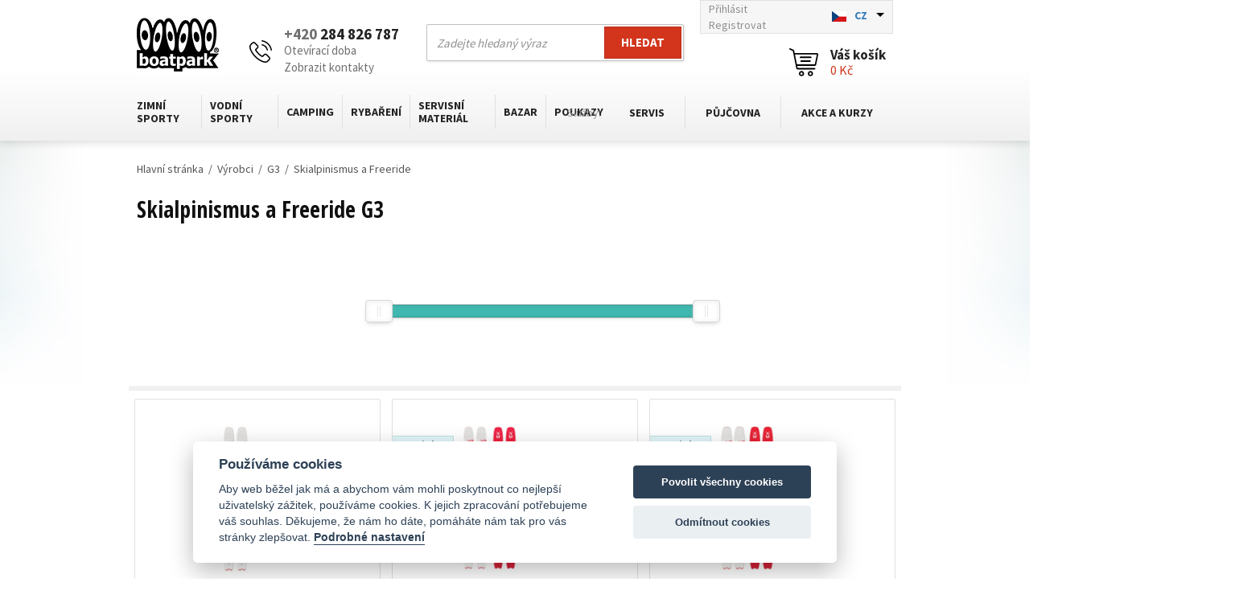

--- FILE ---
content_type: text/html; charset=utf-8
request_url: https://www.boatpark.cz/skialpinismus-a-freeride-g3.html
body_size: 28585
content:
<!DOCTYPE html>
<html lang="CS">
<head>
    <meta charset="utf-8" />
    <meta http-equiv="X-UA-Compatible" content="IE=edge">
    <meta name="viewport" content="width=device-width, initial-scale=1, maximum-scale=1.0, user-scalable=0, minimal-ui">
    <title>Skialpinismus a Freeride G3 | Boatpark.cz</title>
    <meta name="keywords" content="" lang="CS" />
    <meta name="description" content="" lang="CS" />
    <link rel="shortcut icon" type="image/ico" href="https://www.boatpark.cz/favicon.ico?v2"/>
    <meta name="author" content="Nový Web s.r.o. info@novy-web.cz" />
    <link rel="preconnect" href="https://fonts.googleapis.com">
    <link rel="preconnect" href="https://fonts.gstatic.com" crossorigin>
    <link href="https://fonts.googleapis.com/css2?family=Source+Sans+Pro:wght@400;700&display=swap" rel="stylesheet">
    <link href="https://fonts.googleapis.com/css?family=Open+Sans+Condensed:300,700&amp;subset=latin-ext" rel="stylesheet">
    <meta name="robots" content="all,follow" />
    <meta name="googlebot" content="index,follow,snippet,archive" />

    <meta name="msvalidate.01" content="D09FBF1FF1D2990DB9C6F2E4DF18E8AD" />
    <meta name="yandex-verification" content="5f6856f819133e42" /> 
    <meta name="yandex-verification" content="29377e5a4bcc0541" />    

    <link rel="icon" type="image/png" href="https://www.boatpark.cz/images/favicon.png">
    <link rel="stylesheet" href="https://cdnjs.cloudflare.com/ajax/libs/font-awesome/4.7.0/css/font-awesome.min.css">
    <script type="text/javascript" src="https://www.boatpark.cz/js/jquery-1.11.2.min.js"></script>
    <script type="text/javascript" src="https://www.boatpark.cz/js/web.js"></script>
    <script type="text/javascript">
        var urlbase = 'https://www.boatpark.cz/';
    </script>
    <link type="text/css" href="https://www.boatpark.cz/js/noui-slider/jquery.nouislider.min.css?v106" rel="stylesheet" />
<link type="text/css" href="https://www.boatpark.cz/css/fonts.css?v106" rel="stylesheet" />
<link type="text/css" href="https://www.boatpark.cz/css/jquery-ui.structure.css?v106" rel="stylesheet" />
<link type="text/css" href="https://www.boatpark.cz/css/jquery-ui.theme.css?v106" rel="stylesheet" />
<link type="text/css" href="https://www.boatpark.cz/css/bxslider.css?v106" rel="stylesheet" />
<link type="text/css" href="https://www.boatpark.cz/css/new_styles.css?v106" rel="stylesheet" />
<link type="text/css" href="https://www.boatpark.cz/css/styles.css?v106" rel="stylesheet" />
<link type="text/css" href="https://www.boatpark.cz/css/redesign-styles.css?v106" rel="stylesheet" />
<link type="text/css" href="https://www.boatpark.cz/media/js/autocomplete/styles.css?v106" rel="stylesheet" />
<link type="text/css" href="https://www.boatpark.cz/media/css/overlay.css?v106" rel="stylesheet" />
<link type="text/css" href="https://www.boatpark.cz/media/css/cookieconsent.css?v106" rel="stylesheet" />
<link type="text/css" href="https://www.boatpark.cz/media/css/noty_nw.css?v106" rel="stylesheet" />
    <script async src="https://www.googletagmanager.com/gtag/js?id=UA-21348571-1 "></script><script type="text/plain" data-cookiecategory="analytics">  window.dataLayer = window.dataLayer || [];  function gtag(){dataLayer.push(arguments);}  gtag('js', new Date());gtag('config', 'AW-976435983');gtag('config', 'G-QMY5Q921NG');gtag('config', 'UA-21348571-1 ');</script>  
    <!-- Hotjar Tracking Code for https://www.boatpark.cz/ -->
    <script type="text/plain" data-cookiecategory="analytics">
        (function(h,o,t,j,a,r){
            h.hj=h.hj||function(){(h.hj.q=h.hj.q||[]).push(arguments)};
            h._hjSettings={hjid:1014786,hjsv:6};
            a=o.getElementsByTagName('head')[0];
            r=o.createElement('script');r.async=1;
            r.src=t+h._hjSettings.hjid+j+h._hjSettings.hjsv;
            a.appendChild(r);
        })(window,document,'https://static.hotjar.com/c/hotjar-','.js?sv=');
    </script>
    
</head>
<body class="langCS">

<div id="fb-root"></div>
<script type="text/plain" data-cookiecategory="marketing">(function(d, s, id) {
  var js, fjs = d.getElementsByTagName(s)[0];
  if (d.getElementById(id)) return;
  js = d.createElement(s); js.id = id;
  js.src = "//connect.facebook.net/cs_CZ/sdk.js#xfbml=1&version=v2.5&appId=1628685754037813";
  fjs.parentNode.insertBefore(js, fjs);
}(document, 'script', 'facebook-jssdk'));
</script>

<div id="msg">
    <script type="text/javascript">jQuery(document).ready(function(){});</script></div>


<header>
    <div class="container">
        <div class="logosite">
            <a href="https://www.boatpark.cz/">
                <img src="https://www.boatpark.cz/images/logo.png" alt="Boatpark.cz logo brand">
            </a>
        </div>
        <div class="phone">
            <div class="icon"><img src="https://www.boatpark.cz/images/redesign/phone.svg" alt="Phone icon"></div>
            <div class="values">
                <div class="top">
                    <a href="tel:+420284826787"><strong><span>+420</span> 284 826 787</strong></a>
                </div>
                <div class="bottom">
                    <div class="open-time-name">Otevírací doba</div>
                    <div class="open-time-content">
                        <table>
                            <tr>
                                <td>Pondělí</td>
                                <td>8:00 - 19:00</td>
                            </tr>
                            <tr>
                                <td>Úterý - Pátek</td>
                                <td>10:00 - 19:00</td>
                            </tr>
                            <tr>
                                <td>Sobota - Neděle</td>
                                <td>9:00 - 18:00</td>
                            </tr>
                        </table>
                    </div>
                    <span>|</span>
                    <a href="https://www.boatpark.cz/kontakt.html">Zobrazit kontakty</a>
                </div>
            </div>
        </div>
        <div class="search-box">
            <div class="search">
                <form action="https://www.boatpark.cz/content/searchproductsapp/products" method="GET" autocomplete="off" class="search">
                    <div class="input-wrap">
                        <input type="text" name="search" placeholder="Zadejte hledaný výraz" id="searchinput2" class="input query">
                        <button type="submit" class="searchBtn">Hledat</button>
                        <input type="hidden" name="search_in[products]" value="1" />                        <input type="hidden" name="search_in[cats]" value="1" />                        <input type="hidden" name="search_in[articles]" value="1" />                        <input type="hidden" name="advanced" value="0" />  
                    </div>
                    <script>
                        $(function() {
                            $("#searchinput2").autocomplete({
                                serviceUrl:'https://www.boatpark.cz/content/searchproductsapp/json',
                                minChars:3,

                                onSelect: function(value, data, input) {
                                    $(input).val("");
                                    window.location=data;
                                },

                                fnFormatResult: function fnFormatResult(value, data, currentValue) {
                                    return value;
                                },

                                showTitle: false,
                                width: 430,
                                delimiter: '>',
                            });
                        });
                    </script>
                </form>
            </div>
        </div>
        <div class="top-box">
            <div class="login">
                <ul>
                                            <li><a href="https://www.boatpark.cz/content/customerboatpark/login">Přihlásit</a></li>
                        <li><a href="https://www.boatpark.cz/content/customerboatpark/registration">Registrovat</a></li>
                                    </ul>
            </div>
            <div class="languages">
                <form id="setLangs" action="https://www.boatpark.cz/lang/set" method="GET" autocomplete="off">
                    <div class="input-wrap">
                        <select name="language" id="langSelect">
                                                            <option selected data-imagesrc="https://www.boatpark.cz/images/cz.jpg" value="1">CZ</option>
                                                            <option  data-imagesrc="https://www.boatpark.cz/images/en.jpg" value="2">EN</option>
                                                    </select>
                    </div>
                </form>
            </div>
        </div>
        <div class="shopping-cart">
            <div class="cart">
                <a href="https://www.boatpark.cz/content/shoppingcart">
                    <span class="icon">
                        <img src="https://www.boatpark.cz/images/redesign/shopping-cart.svg" alt="Shopping cart icon">
                    </span>
                    <span class="values">
                        <span>Váš košík</span>
                        <div class="hexagon totalprice_pricevat"><i>0&nbsp;Kč</i></div>
                    </span>
                </a>
            </div>
        </div>
        <div class="main-menu">
            <div class="main-menu-toggler">
                Katalog                <img src="https://www.boatpark.cz/images/redesign/menu-toggler.svg">
            </div>
            <div class="close-opened-menu"></div>

              <ul  class="category-nav mainmenu__items"> <li class="mainmenu__item haveSubmenu"><a href="https://www.boatpark.cz/zimni-sporty-vse-na-lyze.html" class="">Zimní sporty</a><div class="submenu-toggler">
                                    <span class="submenu-toggler__icon"></span>
                                </div>
                                <div class="submenu__wrapper">
                                    <ul class="submenu__items">
                                                <li class="submenu__item">
                                                    <a href="https://www.boatpark.cz/sjezdove-lyzovani.html"><span class="submenu__item--photo"><img src="https://www.boatpark.cz/User_Files/cats/thumbs/t80-m90_5fabb6063781aartis.talent..jpg" alt="Sjezdové lyžování"></span><span class="submenu__item--text">Sjezdové lyžování</span>
                                                    </a>
                                                </li>
                                                <li class="submenu__item">
                                                    <a href="https://www.boatpark.cz/skialpinismus-freeride-a-freeski-lyzovani.html"><span class="submenu__item--photo"><img src="https://www.boatpark.cz/User_Files/cats/thumbs/t80-m90_5fabb6d52bbb6G3findr86_Swift.jpg" alt="Skialpinismus a Freeride"></span><span class="submenu__item--text">Skialpinismus a Freeride</span>
                                                    </a>
                                                </li>
                                                <li class="submenu__item">
                                                    <a href="https://www.boatpark.cz/splitboarding-to-je-snowboard-a-lyze-v-jednom-baleni.html"><span class="submenu__item--photo"><img src="https://www.boatpark.cz/User_Files/cats/thumbs/t80-m90_651fb4f16ea7csplitboard_g3_axle.jpg" alt="Splitboarding"></span><span class="submenu__item--text">Splitboarding</span>
                                                    </a>
                                                </li>
                                                <li class="submenu__item">
                                                    <a href="https://www.boatpark.cz/bezecke-lyzovani.html"><span class="submenu__item--photo"><img src="https://www.boatpark.cz/User_Files/cats/thumbs/t80-m90_5b7d1ab81d0b7Bohemia-Super-skate.jpg" alt="Běžecké lyžování"></span><span class="submenu__item--text">Běžecké lyžování</span>
                                                    </a>
                                                </li>
                                                <li class="submenu__item">
                                                    <a href="https://www.boatpark.cz/sneznice.html"><span class="submenu__item--photo"><img src="https://www.boatpark.cz/User_Files/cats/thumbs/t80-m90_5fabb7936e8a3Sněžnice_TSL_206.jpg" alt="Sněžnice"></span><span class="submenu__item--text">Sněžnice</span>
                                                    </a>
                                                </li>
                                                <li class="submenu__item">
                                                    <a href="https://www.boatpark.cz/cestovni-a-expedicni-sane.html"><span class="submenu__item--photo"><img src="https://www.boatpark.cz/User_Files/cats/thumbs/t80-m90_620fb4aa8124cFjellpulken_Xcountry_118_saně_I..jpg" alt="Cestovní a expediční saně"></span><span class="submenu__item--text">Cestovní a expediční saně</span>
                                                    </a>
                                                </li>
                                                <li class="submenu__item">
                                                    <a href="https://www.boatpark.cz/lyzarske-batohy-ledvinky-a-vaky.html"><span class="submenu__item--photo"><img src="https://www.boatpark.cz/User_Files/cats/thumbs/t80-m90_6001ea3e29c3aBatoh_Ortovox_Haute_Route_30S_blush.png" alt="Lyžařské batohy, ledvinky a vaky"></span><span class="submenu__item--text">Lyžařské batohy, ledvinky a vaky</span>
                                                    </a>
                                                </li>
                                                <li class="submenu__item">
                                                    <a href="https://www.boatpark.cz/lyzarske-helmy.html"><span class="submenu__item--photo"><img src="https://www.boatpark.cz/User_Files/cats/thumbs/t80-m90_5fabbb26b3a5d5de376ffa4e31sweet.protection.volata.mips.gloss.whiteside.jpg" alt="Lyžařské helmy"></span><span class="submenu__item--text">Lyžařské helmy</span>
                                                    </a>
                                                </li>
                                                <li class="submenu__item">
                                                    <a href="https://www.boatpark.cz/lyzarske-bryle.html"><span class="submenu__item--photo"><img src="https://www.boatpark.cz/User_Files/cats/thumbs/t80-m90_5fabbb93a96765c323f776d44csmith.ios.opal.chromapop.jpg" alt="Lyžařské brýle"></span><span class="submenu__item--text">Lyžařské brýle</span>
                                                    </a>
                                                </li>
                                                <li class="submenu__item">
                                                    <a href="https://www.boatpark.cz/lyzarske-obleceni.html"><span class="submenu__item--photo"><img src="https://www.boatpark.cz/User_Files/cats/thumbs/t80-m90_5fabb8a5e6a0e5a32211f4afe6820000supernautjacketpanamabluemidnightbluefrontpreview.jpeg" alt="Lyžařské oblečení"></span><span class="submenu__item--text">Lyžařské oblečení</span>
                                                    </a>
                                                </li>
                                                <li class="submenu__item">
                                                    <a href="https://www.boatpark.cz/vyhrivace-a-vysousece-obuvi-a-rukavic.html"><span class="submenu__item--photo"><img src="https://www.boatpark.cz/User_Files/cats/thumbs/t80-m90_5fabba5d13bbd5a02d12aae441thermicrefresher.png" alt="Vyhřívače a vysoušeče"></span><span class="submenu__item--text">Vyhřívače a vysoušeče</span>
                                                    </a>
                                                </li>
                                                <li class="submenu__item">
                                                    <a href="https://www.boatpark.cz/vosky-a-parafiny-na-lyze-a-bezky.html"><span class="submenu__item--photo"><img src="https://www.boatpark.cz/User_Files/cats/thumbs/t80-m90_5fabc21f9380b56a0b95b57d5715974.jpg" alt="Vosky a parafíny, smývače vosků"></span><span class="submenu__item--text">Vosky a parafíny, smývače vosků</span>
                                                    </a>
                                                </li>
                                                <li class="submenu__item">
                                                    <a href="https://www.boatpark.cz/servisni-material-pro-zimni-sporty.html"><span class="submenu__item--photo"><img src="https://www.boatpark.cz/User_Files/cats/thumbs/t80-m90_562e392fa371eservisMaterial.png" alt="Servisní materiál"></span><span class="submenu__item--text">Servisní materiál</span>
                                                    </a>
                                                </li>
                                                <li class="submenu__item">
                                                    <a href="https://www.boatpark.cz/nesmeky.html"><span class="submenu__item--photo"><img src="https://www.boatpark.cz/User_Files/cats/thumbs/t80-m90_5fabc0e739e76nesmeky_campicemasterlightsnowspikes.1.jpg" alt="Nesmeky, mačky a cepíny"></span><span class="submenu__item--text">Nesmeky, mačky a cepíny</span>
                                                    </a>
                                                </li>
                                                <li class="submenu__item">
                                                    <a href="https://www.boatpark.cz/casopisy-a-knizky-o-zimnich-sportech.html"><span class="submenu__item--photo"><img src="https://www.boatpark.cz/User_Files/cats/thumbs/t80-m90_562e3942d2166literatura.png" alt="Literatura"></span><span class="submenu__item--text">Literatura</span>
                                                    </a>
                                                </li></ul>
                                </div></li> <li class="mainmenu__item haveSubmenu"><a href="https://www.boatpark.cz/vodni-sporty.html" class="">Vodní sporty</a><div class="submenu-toggler">
                                    <span class="submenu-toggler__icon"></span>
                                </div>
                                <div class="submenu__wrapper">
                                    <ul class="submenu__items">
                                                <li class="submenu__item">
                                                    <a href="https://www.boatpark.cz/paddleboarding.html"><span class="submenu__item--photo"><img src="https://www.boatpark.cz/User_Files/cats/thumbs/t80-m90_5c8b8897d7b1fPaddleboard_AAD.SeaStar.green.jpg" alt="Paddleboarding"></span><span class="submenu__item--text">Paddleboarding</span>
                                                    </a>
                                                </li>
                                                <li class="submenu__item">
                                                    <a href="https://www.boatpark.cz/kajaky.html"><span class="submenu__item--photo"><img src="https://www.boatpark.cz/User_Files/cats/thumbs/t80-m90_562e3530d7247kajaky.png" alt="Kajaky"></span><span class="submenu__item--text">Kajaky</span>
                                                    </a>
                                                </li>
                                                <li class="submenu__item">
                                                    <a href="https://www.boatpark.cz/kanoe.html"><span class="submenu__item--photo"><img src="https://www.boatpark.cz/User_Files/cats/thumbs/t80-m90_562e3552d5cd3kanoe.png" alt="Kánoe"></span><span class="submenu__item--text">Kánoe</span>
                                                    </a>
                                                </li>
                                                <li class="submenu__item">
                                                    <a href="https://www.boatpark.cz/nafukovaci-cluny-a-lode.html"><span class="submenu__item--photo"><img src="https://www.boatpark.cz/User_Files/cats/thumbs/t80-m90_562e357a0c670nafukovaci.png" alt="Nafukovací čluny a lodě"></span><span class="submenu__item--text">Nafukovací čluny a lodě</span>
                                                    </a>
                                                </li>
                                                <li class="submenu__item">
                                                    <a href="https://www.boatpark.cz/motorove-cluny-a-pramice.html"><span class="submenu__item--photo"><img src="https://www.boatpark.cz/User_Files/cats/thumbs/t80-m90_562e358460fd8hlinikLode.png" alt="Čluny a pramice"></span><span class="submenu__item--text">Čluny a pramice</span>
                                                    </a>
                                                </li>
                                                <li class="submenu__item">
                                                    <a href="https://www.boatpark.cz/lodni-motory.html"><span class="submenu__item--photo"><img src="https://www.boatpark.cz/User_Files/cats/thumbs/t80-m90_562e36c62e8e4lodniMotory.png" alt="Lodní motory"></span><span class="submenu__item--text">Lodní motory</span>
                                                    </a>
                                                </li>
                                                <li class="submenu__item">
                                                    <a href="https://www.boatpark.cz/prislusenstvi-a-nahradni-dily.html"><span class="submenu__item--photo"><img src="https://www.boatpark.cz/User_Files/cats/thumbs/t80-m90_5790c47fce2ddpumpa_Bravo_4SH.jpg" alt="Příslušenství a díly"></span><span class="submenu__item--text">Příslušenství a díly</span>
                                                    </a>
                                                </li>
                                                <li class="submenu__item">
                                                    <a href="https://www.boatpark.cz/padla-a-vesla.html"><span class="submenu__item--photo"><img src="https://www.boatpark.cz/User_Files/cats/thumbs/t80-m90_562e36da51899padlaVesla.png" alt="Pádla a vesla"></span><span class="submenu__item--text">Pádla a vesla</span>
                                                    </a>
                                                </li>
                                                <li class="submenu__item">
                                                    <a href="https://www.boatpark.cz/bezpecnost-na-vode.html"><span class="submenu__item--photo"><img src="https://www.boatpark.cz/User_Files/cats/thumbs/t80-m90_598c5c89884c5Hiko_Guardian_blue.jpg" alt="Bezpečnost na vodě"></span><span class="submenu__item--text">Bezpečnost na vodě</span>
                                                    </a>
                                                </li>
                                                <li class="submenu__item">
                                                    <a href="https://www.boatpark.cz/vodacke-obleceni-na-vodu.html"><span class="submenu__item--photo"><img src="https://www.boatpark.cz/User_Files/cats/thumbs/t80-m90_598c633b0d958peakuk_deluxe_red.jpg" alt="Oblečení na vodu"></span><span class="submenu__item--text">Oblečení na vodu</span>
                                                    </a>
                                                </li>
                                                <li class="submenu__item">
                                                    <a href="https://www.boatpark.cz/barefoot-boty-astral.html"><span class="submenu__item--photo"><img src="https://www.boatpark.cz/User_Files/cats/thumbs/t80-m90_66e93b3da6c88barefoot.boty.astral.mens.loyak.space.blacktop.jpg" alt="Barefoot boty Astral"></span><span class="submenu__item--text">Barefoot boty Astral</span>
                                                    </a>
                                                </li>
                                                <li class="submenu__item">
                                                    <a href="https://www.boatpark.cz/vodotesny-program.html"><span class="submenu__item--photo"><img src="https://www.boatpark.cz/User_Files/cats/thumbs/t80-m90_562e37148b65dvodotesnyProgram.png" alt="Vodotěsný program"></span><span class="submenu__item--text">Vodotěsný program</span>
                                                    </a>
                                                </li>
                                                <li class="submenu__item">
                                                    <a href="https://www.boatpark.cz/spricdeky-na-kajaky-a-kanoe.html"><span class="submenu__item--photo"><img src="https://www.boatpark.cz/User_Files/cats/thumbs/t80-m90_573f2827a46d0PB_Proteam_Deck.jpg" alt="Špricdeky"></span><span class="submenu__item--text">Špricdeky</span>
                                                    </a>
                                                </li>
                                                <li class="submenu__item">
                                                    <a href="https://www.boatpark.cz/servisni-material-na-lode-a-vybavu.html"><span class="submenu__item--photo"><img src="https://www.boatpark.cz/User_Files/cats/thumbs/t80-m90_562e376946083servisMaterial.png" alt="Servisní materiál"></span><span class="submenu__item--text">Servisní materiál</span>
                                                    </a>
                                                </li>
                                                <li class="submenu__item">
                                                    <a href="https://www.boatpark.cz/specialni-doplnky-pro-vodni-sporty.html"><span class="submenu__item--photo"><img src="https://www.boatpark.cz/User_Files/cats/thumbs/t80-m90_562e377381b7edoplnky.png" alt="Doplňky"></span><span class="submenu__item--text">Doplňky</span>
                                                    </a>
                                                </li>
                                                <li class="submenu__item">
                                                    <a href="https://www.boatpark.cz/literatura-mapy-a-dvd-o-vodactvi-a-vodnich-sportech.html"><span class="submenu__item--photo"><img src="https://www.boatpark.cz/User_Files/cats/thumbs/t80-m90_562e377d82b37literatura.png" alt="Literatura, mapy, DVD"></span><span class="submenu__item--text">Literatura, mapy, DVD</span>
                                                    </a>
                                                </li></ul>
                                </div></li> <li class="mainmenu__item haveSubmenu"><a href="https://www.boatpark.cz/camping-1.html" class="">Camping</a><div class="submenu-toggler">
                                    <span class="submenu-toggler__icon"></span>
                                </div>
                                <div class="submenu__wrapper">
                                    <ul class="submenu__items">
                                                <li class="submenu__item">
                                                    <a href="https://www.boatpark.cz/varice-a-nadobi.html"><span class="submenu__item--photo"><img src="https://www.boatpark.cz/User_Files/cats/thumbs/t80-m90_562e37b8d7196varice.png" alt="Vařiče a nádobí"></span><span class="submenu__item--text">Vařiče a nádobí</span>
                                                    </a>
                                                </li>
                                                <li class="submenu__item">
                                                    <a href="https://www.boatpark.cz/campingovy-nabytek.html"><span class="submenu__item--photo"><img src="https://www.boatpark.cz/User_Files/cats/thumbs/t80-m90_59c906ef03d85d23d45d575e08b5b5e0aed703a1e961414e25d35.jpg" alt="Campingový nábytek"></span><span class="submenu__item--text">Campingový nábytek</span>
                                                    </a>
                                                </li>
                                                <li class="submenu__item">
                                                    <a href="https://www.boatpark.cz/matrace-a-pumpy.html"><span class="submenu__item--photo"><img src="https://www.boatpark.cz/User_Files/cats/thumbs/t80-m90_5e340b8ea290656ab7e3f0708424939.jpg" alt="Matrace a pumpy"></span><span class="submenu__item--text">Matrace a pumpy</span>
                                                    </a>
                                                </li>
                                                <li class="submenu__item">
                                                    <a href="https://www.boatpark.cz/repelenty-a-pripravky-proti-hmyzu-a-klistatum.html"><span class="submenu__item--photo"><img src="https://www.boatpark.cz/User_Files/cats/thumbs/t80-m90_58fdb5d82a1306300_expedition-50-plus-pump-spray-50ml.jpg" alt="Repelenty a přípravky proti hmyzu"></span><span class="submenu__item--text">Repelenty a přípravky proti hmyzu</span>
                                                    </a>
                                                </li>
                                                <li class="submenu__item">
                                                    <a href="https://www.boatpark.cz/moskytiery.html"><span class="submenu__item--photo"><img src="https://www.boatpark.cz/User_Files/cats/thumbs/t80-m90_627d1256551e2Moskytiéra.jpg" alt="Moskytiéry"></span><span class="submenu__item--text">Moskytiéry</span>
                                                    </a>
                                                </li>
                                                <li class="submenu__item">
                                                    <a href="https://www.boatpark.cz/boty.html"><span class="submenu__item--photo"><img src="https://www.boatpark.cz/User_Files/cats/thumbs/t80-m90_66e94cb894df1astralfootwearbrewerstormnavytopcropcrop.jpg" alt="Boty Astral "></span><span class="submenu__item--text">Boty Astral </span>
                                                    </a>
                                                </li>
                                                <li class="submenu__item">
                                                    <a href="https://www.boatpark.cz/celovky-a-svitilny.html"><span class="submenu__item--photo"><img src="https://www.boatpark.cz/User_Files/cats/thumbs/t80-m90_562e37ccd7645svitilny.png" alt="Čelovky a svítilny"></span><span class="submenu__item--text">Čelovky a svítilny</span>
                                                    </a>
                                                </li>
                                                <li class="submenu__item">
                                                    <a href="https://www.boatpark.cz/cestovni-lekarnicky.html"><span class="submenu__item--photo"><img src="https://www.boatpark.cz/User_Files/cats/thumbs/t80-m90_58fdcb22636761000.jpg_lekarna_III.jpg" alt="Cestovní lékárničky"></span><span class="submenu__item--text">Cestovní lékárničky</span>
                                                    </a>
                                                </li>
                                                <li class="submenu__item">
                                                    <a href="https://www.boatpark.cz/cestovni-tasky-a-batohy.html"><span class="submenu__item--photo"><img src="https://www.boatpark.cz/User_Files/cats/thumbs/t80-m90_562e37e126c9ftaskyBatohy.png" alt="Cestovní tašky a batohy"></span><span class="submenu__item--text">Cestovní tašky a batohy</span>
                                                    </a>
                                                </li>
                                                <li class="submenu__item">
                                                    <a href="https://www.boatpark.cz/impregnace-a-praci-prostredky.html"><span class="submenu__item--photo"><img src="https://www.boatpark.cz/User_Files/cats/thumbs/t80-m90_570e08ff6d3b6McNett__Revivex__4da86f5754d00.jpg" alt="Impregnace a prací prostředky"></span><span class="submenu__item--text">Impregnace a prací prostředky</span>
                                                    </a>
                                                </li>
                                                <li class="submenu__item">
                                                    <a href="https://www.boatpark.cz/camping-1-servisni-material-1.html"><span class="submenu__item--photo"><img src="https://www.boatpark.cz/User_Files/cats/thumbs/t80-m90_562e3801b2ba3servisni.png" alt="Servisní materiál"></span><span class="submenu__item--text">Servisní materiál</span>
                                                    </a>
                                                </li></ul>
                                </div></li> <li class="mainmenu__item haveSubmenu"><a href="https://www.boatpark.cz/rybareni.html" class="">Rybaření</a><div class="submenu-toggler">
                                    <span class="submenu-toggler__icon"></span>
                                </div>
                                <div class="submenu__wrapper">
                                    <ul class="submenu__items">
                                                <li class="submenu__item">
                                                    <a href="https://www.boatpark.cz/rybarske-lode-kayakfishing.html"><span class="submenu__item--photo"><img src="https://www.boatpark.cz/User_Files/cats/thumbs/t80-m90_5cf4d363b2cbdNATIVE_WATERCRACT_SLAYER_PROPEL_13.png" alt="Kayakfishing"></span><span class="submenu__item--text">Kayakfishing</span>
                                                    </a>
                                                </li>
                                                <li class="submenu__item">
                                                    <a href="https://www.boatpark.cz/pramice.html"><span class="submenu__item--photo"><img src="https://www.boatpark.cz/User_Files/cats/thumbs/t80-m90_5cf4d3b232b05PRAMICE_BIC_SPORTYAK_245.jpg" alt="Pramice"></span><span class="submenu__item--text">Pramice</span>
                                                    </a>
                                                </li>
                                                <li class="submenu__item">
                                                    <a href="https://www.boatpark.cz/rybareni-hlinikove-cluny-1.html"><span class="submenu__item--photo"><img src="https://www.boatpark.cz/User_Files/cats/thumbs/t80-m90_5cf4d604e752cČLUN_HLINÍKOVÝ_MARINE_10M.jpg" alt="Hliníkové čluny"></span><span class="submenu__item--text">Hliníkové čluny</span>
                                                    </a>
                                                </li>
                                                <li class="submenu__item">
                                                    <a href="https://www.boatpark.cz/rybareni-nafukovaci-cluny-1.html"><span class="submenu__item--photo"><img src="https://www.boatpark.cz/User_Files/cats/thumbs/t80-m90_5cf4d6808e86fNAFUKOVACÍ_RYBÁŘSKÝ_KAJAK_GUMOTEX_HALIBUT.jpg" alt="Nafukovací čluny"></span><span class="submenu__item--text">Nafukovací čluny</span>
                                                    </a>
                                                </li>
                                                <li class="submenu__item">
                                                    <a href="https://www.boatpark.cz/rybarske-lode-lodni-motory.html"><span class="submenu__item--photo"><img src="https://www.boatpark.cz/User_Files/cats/thumbs/t80-m90_5cf4d6be6a620LODNÍ_MOTOR_TOHATSU_MFS_5C_SS.jpg" alt="Lodní motory"></span><span class="submenu__item--text">Lodní motory</span>
                                                    </a>
                                                </li>
                                                <li class="submenu__item">
                                                    <a href="https://www.boatpark.cz/padla-vesla-a-havlinky.html"><span class="submenu__item--photo"><img src="https://www.boatpark.cz/User_Files/cats/thumbs/t80-m90_5cf4d756dc1cePÁR_VESEL_TNP_902.2_ALFONSO.jpg" alt="Pádla, vesla a havlinky"></span><span class="submenu__item--text">Pádla, vesla a havlinky</span>
                                                    </a>
                                                </li>
                                                <li class="submenu__item">
                                                    <a href="https://www.boatpark.cz/drzaky-prutu-na-lode.html"><span class="submenu__item--photo"><img src="https://www.boatpark.cz/User_Files/cats/thumbs/t80-m90_5cf4d7101ce3dSCOTTY_400_ORCA_ROD_HOLDER.jpg" alt="Držáky prutů na lodě"></span><span class="submenu__item--text">Držáky prutů na lodě</span>
                                                    </a>
                                                </li>
                                                <li class="submenu__item">
                                                    <a href="https://www.boatpark.cz/pumpy-a-kompresory.html"><span class="submenu__item--photo"><img src="https://www.boatpark.cz/User_Files/cats/thumbs/t80-m90_5cf4d812f3287ELEKTRICKÁ_PUMPA_BRAVO_BP_12L.jpeg" alt="Pumpy a kompresory"></span><span class="submenu__item--text">Pumpy a kompresory</span>
                                                    </a>
                                                </li>
                                                <li class="submenu__item">
                                                    <a href="https://www.boatpark.cz/kotveni.html"><span class="submenu__item--photo"><img src="https://www.boatpark.cz/User_Files/cats/thumbs/t80-m90_5cf4d8ef69575KOTVA_SKLÁDACÍ_2,5_KG_KULATÁ.jpg" alt="Kotvení"></span><span class="submenu__item--text">Kotvení</span>
                                                    </a>
                                                </li>
                                                <li class="submenu__item">
                                                    <a href="https://www.boatpark.cz/nosice-na-lode-a-cluny.html"><span class="submenu__item--photo"><img src="https://www.boatpark.cz/User_Files/cats/thumbs/t80-m90_5eaea18784cabStřešní_nosič_na_rybářské_lodě.jpg" alt="Nosiče na lodě a čluny"></span><span class="submenu__item--text">Nosiče na lodě a čluny</span>
                                                    </a>
                                                </li>
                                                <li class="submenu__item">
                                                    <a href="https://www.boatpark.cz/rybarske-doplnky-plovaci-vesty.html"><span class="submenu__item--photo"><img src="https://www.boatpark.cz/User_Files/cats/thumbs/t80-m90_5cf4d8486c790PLOVACÍ_VESTA_AQUADESIGN_KAAKI_70N.jpg" alt="Plovací vesty "></span><span class="submenu__item--text">Plovací vesty </span>
                                                    </a>
                                                </li>
                                                <li class="submenu__item">
                                                    <a href="https://www.boatpark.cz/servis-a-udrzba-materialu.html"><span class="submenu__item--photo"><img src="https://www.boatpark.cz/User_Files/cats/thumbs/t80-m90_5cf4d8bd4fdffLepidlo_X-Treme_Fix.jpg" alt="Servis a údržba"></span><span class="submenu__item--text">Servis a údržba</span>
                                                    </a>
                                                </li>
                                                <li class="submenu__item">
                                                    <a href="https://www.boatpark.cz/vodotesne-obaly-a-tasky.html"><span class="submenu__item--photo"><img src="https://www.boatpark.cz/User_Files/cats/thumbs/t80-m90_5cf4d9787b25cOB_ADVENTURE_DUFFEL_90L_TAŠKA.jpeg" alt="Vodotěsné obaly"></span><span class="submenu__item--text">Vodotěsné obaly</span>
                                                    </a>
                                                </li></ul>
                                </div></li> <li class="mainmenu__item haveSubmenu"><a href="https://www.boatpark.cz/servisni-material.html" class="">Servisní materiál</a><div class="submenu-toggler">
                                    <span class="submenu-toggler__icon"></span>
                                </div>
                                <div class="submenu__wrapper">
                                    <ul class="submenu__items">
                                                <li class="submenu__item">
                                                    <a href="https://www.boatpark.cz/letni-sporty.html"><span class="submenu__item--photo"><img src="https://www.boatpark.cz/User_Files/cats/thumbs/t80-m90_5e6116c75a875Polyesterový_tmel_VLÁKNO_0,5_kg.jpg" alt="Letní sporty"></span><span class="submenu__item--text">Letní sporty</span>
                                                    </a>
                                                </li>
                                                <li class="submenu__item">
                                                    <a href="https://www.boatpark.cz/zimni-sporty.html"><span class="submenu__item--photo"><img src="https://www.boatpark.cz/User_Files/cats/thumbs/t80-m90_5e6115c63e2d7Smývací_roztok_Skivo_500_ml.jpg" alt="Zimní sporty"></span><span class="submenu__item--text">Zimní sporty</span>
                                                    </a>
                                                </li></ul>
                                </div></li> <li class="mainmenu__item haveSubmenu"><a href="https://www.boatpark.cz/bazar-lodi-a-lyzi.html" class="">Bazar</a><div class="submenu-toggler">
                                    <span class="submenu-toggler__icon"></span>
                                </div>
                                <div class="submenu__wrapper">
                                    <ul class="submenu__items">
                                                <li class="submenu__item">
                                                    <a href="https://www.boatpark.cz/vodacky-bazar-lodi.html"><span class="submenu__item--photo"><img src="https://www.boatpark.cz/User_Files/cats/thumbs/t80-m90_67ff894ddca7agumotex_scout_red.jpg" alt="Vodácký bazar"></span><span class="submenu__item--text">Vodácký bazar</span>
                                                    </a>
                                                </li>
                                                <li class="submenu__item">
                                                    <a href="https://www.boatpark.cz/bazar-skialpovych-lyzi.html"><span class="submenu__item--photo"><img src="https://www.boatpark.cz/User_Files/cats/thumbs/t80-m90_571a33c98317bP4132003.JPG" alt="Bazar skialpových lyží"></span><span class="submenu__item--text">Bazar skialpových lyží</span>
                                                    </a>
                                                </li>
                                                <li class="submenu__item">
                                                    <a href="https://www.boatpark.cz/bazar-splitboardu-a-splitboard-vybaveni.html"><span class="submenu__item--photo"><img src="https://www.boatpark.cz/User_Files/cats/thumbs/t80-m90_67e502599e809splitboard_G3_Axle.jpg" alt="Bazar splitboardů"></span><span class="submenu__item--text">Bazar splitboardů</span>
                                                    </a>
                                                </li></ul>
                                </div></li> <li class="mainmenu__item last"><a href="https://www.boatpark.cz/darkove-poukazy-sleva-vyhodny-nakup.html" class="">Poukazy</a></li></ul>        </div>
        <div class="services-menu">
            <div class="services-menu-toggler">
                <img src="https://www.boatpark.cz/images/redesign/menu-toggler.svg">
                Služby            </div>
            <div class="close-opened-menu"></div>
            
                <ul class="for-desktop">
        <li><span class="tit">Služby:</span></li>
           
            <li class="hasSubmenu">
               <a href="https://www.boatpark.cz/"> <span>Servis</span></a>
                                    <ul>
                                                    <li>
                                <a href="https://www.boatpark.cz/servis-nafukovacich-lodi-a-clunu.html">Servis lodí</a>
                            </li>
                                                    <li>
                                <a href="https://www.boatpark.cz/ski-servis-lyzi-a-snowboardu.html">Servis lyží a snowboardů</a>
                            </li>
                                            </ul>
                            </li>
           
            <li class="hasSubmenu">
               <a href="https://www.boatpark.cz/"> <span>Půjčovna</span></a>
                                    <ul>
                                                    <li>
                                <a href="https://www.boatpark.cz/pujcovna-lyzi-a-snowboardu.html">Půjčovna lyží a snowboardů</a>
                            </li>
                                                    <li>
                                <a href="https://www.boatpark.cz/vodacka-pujcovna-lodi-raftu-paddleboardu-a-kajaku.html">Vodácká půjčovna</a>
                            </li>
                                            </ul>
                            </li>
           
            <li class="hasSubmenu">
               <a href="https://www.boatpark.cz/akce-a-kurzy-s-boatparkem-na-vode-i-v-horach.html"> <span>Akce a kurzy</span></a>
                                    <ul>
                                                    <li>
                                <a href="https://www.boatpark.cz/3-jezy-napric-prahou-pujcte-si-lod-nebo-paddleboard-a-vyrazte-s-nami-na-vltavu.html">3 jezy napříč Prahou – půjčte si loď nebo paddleboard a vyrazte s námi na Vltavu</a>
                            </li>
                                            </ul>
                            </li>
                
    </ul>
       
            
        </div>
    </div>
</header>

<script type="text/javascript">
    $( document ).ready(function() {
        $( ".main-menu .main-menu-toggler" ).click(function() {
            $( ".main-menu ul.category-nav" ).toggleClass('opened');
            $( ".main-menu .close-opened-menu" ).toggleClass('opened');
            $( "body" ).toggleClass('opened-menu');
        });
        
        $( ".main-menu .close-opened-menu" ).click(function() {
            $( ".main-menu ul.category-nav" ).toggleClass('opened');
            $( ".main-menu .close-opened-menu" ).toggleClass('opened');
            $( "body" ).toggleClass('opened-menu');
        });

        $( ".services-menu .services-menu-toggler" ).click(function() {
            $( ".services-menu ul" ).toggleClass('opened');
            $( ".services-menu .close-opened-menu" ).toggleClass('opened');
            $( "body" ).toggleClass('opened-menu');
        });
        
        $( ".services-menu .close-opened-menu" ).click(function() {
            $( ".services-menu ul" ).toggleClass('opened');
            $( ".services-menu .close-opened-menu" ).toggleClass('opened');
            $( "body" ).toggleClass('opened-menu');
        });
    });
</script>

    <script type="text/plain" data-cookiecategory="analytics">
	hj('trigger', 'content-cats');
</script>

	<div class="category-picture">
		<img src="https://www.boatpark.cz/User_Files/cats/5e456e80d1b9flyze.jpg" class="photo" alt="background photography of category">
	</div>

<div class="section-breadcrumb">
	<div class="container">
		<ul>
			<li>
				<a href="https://www.boatpark.cz/">
					Hlavní stránka				</a>
			</li>
							<li>
											<a href="vyrobci-2.html">
							Výrobci						</a>
						
				</li>
							<li>
											<a href="g3.html">
							G3						</a>
						
				</li>
							<li>
											<a href="skialpinismus-a-freeride-g3.html">
							Skialpinismus a Freeride						</a>
						
				</li>
				
		</ul>
	</div>
</div>
<div class="category-page" id="products">
	<div class="category-info ">
		<div class="container">
			<h1>Skialpinismus a Freeride G3</h1>
			<div class="content"></div>
					</div>
	</div>
	</div>



<form action="" method="get" id="form_filter">
	<div class="category-filter">
		<div class="container">
			<div class="filter-top">
				<div class="filter-availability">
					<input type="checkbox" name="only_store" id="only_store">
					<label for="only_store">Zobrazit produkty pouze skladem</label>
				</div>
				<div class="filter-price">
					<div class="priceFilter">
						<span class="tit">Cena</span>
						<div class="price_holder">
							<div id="price-slider"></div>
							<div class="values-holder">
								<div class="sliderMinVal"><span id="priceFromSpan"></span>Kč</div>
								<div class="sliderMaxVal"><span id="priceToSpan"></span>Kč</div>
								<div class="clearfix"></div>
							</div>
							<div class="clearfix"></div>
							<input type="hidden" name="price_from" id="priceFrom" value="">
							<input type="hidden" name="price_to" id="priceTo" value="">
						</div>  
					</div>
				</div>
			</div>
			<div class="filter-categories">
							</div>
			<div class="filter-sorting">
								<select name="sorting" id="sorting">
					<option value="default" data-attribute-col="default" data-attribute-order="orderby_asc_x" >Výchozí řazení</option><option value="cena" data-attribute-col="cena" data-attribute-order="orderby_asc_x" >Od nejlevnějšího</option><option value="cena" data-attribute-col="cena" data-attribute-order="orderby_desc_x" >Od nejdražšího</option><option value="nazev" data-attribute-col="nazev" data-attribute-order="orderby_asc_x" >Od A-Z</option><option value="nazev" data-attribute-col="nazev" data-attribute-order="orderby_desc_x" >Od Z-A</option>				</select>
			</div>
			<div class="filter-cancel ">
				<button data-href="">Zrušit filtrování</button>
			</div>
		</div>
	</div>
	<div class="container">
		<div class="product_wrapper" id="products_envelope">
			<div class="in-list--product-item">
    <a href="https://www.boatpark.cz/skialpinisticky-set-g3-findr-94-flx-zed-12-alpinist-glide.html">
                                <span class="photo">
            <img src="https://www.boatpark.cz/User_Files/photos/thumbs/t260-m200_64e0980b1adaffindr.94.flx.set.2223.jpg" alt="Skialpový set G3 FINDr 94 FLX + ZED 12 + Alpinist Glide">
        </span>
        <span class="content">
            <h3>Skialpový set G3 FINDr 94 FLX + ZED 12 + Alpinist Glide</h3>
            <span class="text">Zvýhodněný skialpový komplet - lyže s vázáním a stoupacími pásy. Součástí ceny je montáž, seřízení vázání a sestavení stoupacích pásů.
Set obsahuje: lyže G3 FINDr 94 FLX ...</span>
        </span>
        <span class="bottom">
            <span class="availability green"> Skladem dle varianty</span>
            <span class="prices">
                                                            <span class="price-before">
                            35 410&nbsp;Kč                        </span>
                                                    <span class="price-actual">20 490&nbsp;Kč</span>
            </span>
            <span class="call-to-action">
                <span class="button">Detail produktu</span>
            </span>
        </span>
    </a>
</div><div class="in-list--product-item">
    <a href="https://www.boatpark.cz/skialpinisticky-komplet-lyzi-g3-findr-r3-94-vazani-pasy.html">
        <span class="tag tag--news">Novinka</span>                        <span class="photo">
            <img src="https://www.boatpark.cz/User_Files/photos/thumbs/t260-m200_663f21fa1c66013501775findrr394.jpg" alt="Skialpinistický set lyží G3 FINDr R3 94 + vázání + pásy 23/24">
        </span>
        <span class="content">
            <h3>Skialpinistický set lyží G3 FINDr R3 94 + vázání + pásy 23/24</h3>
            <span class="text">Zvýhodněný skialp/freeride set lyží G3 FINDr R3 94 s vázáním G3 ZED 12 s brzdou astoupacími pásy G3 Alpinist+ Glide. V ceně setu je zdarma montáž a seřízení vázání + sest...</span>
        </span>
        <span class="bottom">
            <span class="availability green"> Skladem dle varianty</span>
            <span class="prices">
                                                            <span class="price-before">
                            41 420&nbsp;Kč                        </span>
                                                    <span class="price-actual">25 990&nbsp;Kč</span>
            </span>
            <span class="call-to-action">
                <span class="button">Detail produktu</span>
            </span>
        </span>
    </a>
</div><div class="in-list--product-item">
    <a href="https://www.boatpark.cz/skialpinisticky-kompleti-g3-lyze-findr-r3-102-vazani-pasy.html">
        <span class="tag tag--news">Novinka</span>                        <span class="photo">
            <img src="https://www.boatpark.cz/User_Files/photos/thumbs/t260-m200_663f1ff7ef25313501772findrr3102.jpg" alt="Skialpinistický set lyží G3 FINDr R3 102 + vázání + pásy 23/24">
        </span>
        <span class="content">
            <h3>Skialpinistický set lyží G3 FINDr R3 102 + vázání + pásy 23/24</h3>
            <span class="text">Zvýhodněný skialp/freeride set lyží G3 FINDr R3 102 s vázáním G3 ZED 12 s brzdou a stoupacími pásy G3 Alpinist+ Glide. V ceně setu je zdarma montáž a seřízení vázání + se...</span>
        </span>
        <span class="bottom">
            <span class="availability yellow"> Na objednávku</span>
            <span class="prices">
                                                            <span class="price-before">
                            42 490&nbsp;Kč                        </span>
                                                    <span class="price-actual">26 990&nbsp;Kč</span>
            </span>
            <span class="call-to-action">
                <span class="button">Detail produktu</span>
            </span>
        </span>
    </a>
</div><div class="in-list--product-item">
    <a href="https://www.boatpark.cz/skialpinisticky-komplet-g3-findr-flx-r3-94-vazani-pasy.html">
        <span class="tag tag--news">Novinka</span>                        <span class="photo">
            <img src="https://www.boatpark.cz/User_Files/photos/thumbs/t260-m200_664b37de4edcf13501778g3findrflxr3.002.jpg" alt="Skialpinistický set G3 FINDr FLX R3 94 +vázání + pásy 23/24">
        </span>
        <span class="content">
            <h3>Skialpinistický set G3 FINDr FLX R3 94 +vázání + pásy 23/24</h3>
            <span class="text">Zvýhodněný skialpový set lyží G3 FINDr R3 94 s vázáním ZED 12 s brzdou a stoupacími pásy G3. V ceně setu je zdarma montáž a seřízení vázání + sestavení pásů.Stačí přinést...</span>
        </span>
        <span class="bottom">
            <span class="availability yellow"> Na objednávku</span>
            <span class="prices">
                                                            <span class="price-before">
                            35 620&nbsp;Kč                        </span>
                                                    <span class="price-actual">22 690&nbsp;Kč</span>
            </span>
            <span class="call-to-action">
                <span class="button">Detail produktu</span>
            </span>
        </span>
    </a>
</div><div class="in-list--product-item">
    <a href="https://www.boatpark.cz/skialpove-lyze-g3-findr-86-swift.html">
                                <span class="photo">
            <img src="https://www.boatpark.cz/User_Files/photos/thumbs/t260-m200_5f6c658435162g3findr86final.jpg" alt="G3 FINDr 86 SWIFT 22/23">
        </span>
        <span class="content">
            <h3>G3 FINDr 86 SWIFT 22/23</h3>
            <span class="text">Oceněními ověnčená řada G3 FINDR 86 SWIFT nabízí bezkonkurenční výkon, hmotnost a vlastnosti, o jakých sní skialpinisté i lyžaři v terénu. Lyže vyrobené v Kanadě využívaj...</span>
        </span>
        <span class="bottom">
            <span class="availability green"> Skladem dle varianty</span>
            <span class="prices">
                                                            <span class="price-before">
                            21 690&nbsp;Kč                        </span>
                                                    <span class="price-actual">12 990&nbsp;Kč</span>
            </span>
            <span class="call-to-action">
                <span class="button">Detail produktu</span>
            </span>
        </span>
    </a>
</div><div class="in-list--product-item">
    <a href="https://www.boatpark.cz/skialpinisticke-lyze-g3-findr-94-flx.html">
                <span class="tag tag--free-transport">Doprava<br>zdarma</span>                <span class="photo">
            <img src="https://www.boatpark.cz/User_Files/photos/thumbs/t260-m200_6357c64962df9skialpinistickelyzeg3findrflx9420222023100777.jpg" alt="G3 FINDr 94 FLX 22/23">
        </span>
        <span class="content">
            <h3>G3 FINDr 94 FLX 22/23</h3>
            <span class="text">Skialpové lyže G3 FINDr 94 FLX vycházejí z oblíbeného carbon modelu FINDr. Jedná se o stejný model, kde je použité skelné vlákno v konstrukci lyže. Díky tomu jsou lyže ne...</span>
        </span>
        <span class="bottom">
            <span class="availability green"> Skladem dle varianty</span>
            <span class="prices">
                                                            <span class="price-before">
                            15 990&nbsp;Kč                        </span>
                                                    <span class="price-actual">9 900&nbsp;Kč</span>
            </span>
            <span class="call-to-action">
                <span class="button">Detail produktu</span>
            </span>
        </span>
    </a>
</div><div class="in-list--product-item">
    <a href="https://www.boatpark.cz/skialpinisticka-lyze-g3-findr-102-swift-2122.html">
                                <span class="photo">
            <img src="https://www.boatpark.cz/User_Files/photos/thumbs/t260-m200_5f6ca8582e9f5g3findr102swift.jpg" alt="G3 FINDr 102 Swift 22/23">
        </span>
        <span class="content">
            <h3>G3 FINDr 102 Swift 22/23</h3>
            <span class="text">Oceněními ověnčená řada G3 FINDr nabízí bezkonkurenční výkon, hmotnost a vlastnosti, o jakých sní skialpinisté i lyžaři v terénu. Lyže vyrobené v Kanadě využívají patento...</span>
        </span>
        <span class="bottom">
            <span class="availability green"> Skladem dle varianty</span>
            <span class="prices">
                                                            <span class="price-before">
                            22 790&nbsp;Kč                        </span>
                                                    <span class="price-actual">13 690&nbsp;Kč</span>
            </span>
            <span class="call-to-action">
                <span class="button">Detail produktu</span>
            </span>
        </span>
    </a>
</div><div class="in-list--product-item">
    <a href="https://www.boatpark.cz/skialpove-lyze-g3-seekr-100-swift-2223.html">
                                <span class="photo">
            <img src="https://www.boatpark.cz/User_Files/photos/thumbs/t260-m200_5f6ccd104cf78g32021seekr100.186teal.jpg" alt="G3 SEEKr 100 Swift 22/23">
        </span>
        <span class="content">
            <h3>G3 SEEKr 100 Swift 22/23</h3>
            <span class="text">Výkonnostní touringové lyže G3 SEEKr 100 Swift využívají mnohokrát oceněnou konstrukci lyží G3 FINDr. S moderním touringovým tvarem a profilem lyže si jízdu náležitě užij...</span>
        </span>
        <span class="bottom">
            <span class="availability green"> Skladem dle varianty</span>
            <span class="prices">
                                                            <span class="price-before">
                            21 990&nbsp;Kč                        </span>
                                                    <span class="price-actual">12 990&nbsp;Kč</span>
            </span>
            <span class="call-to-action">
                <span class="button">Detail produktu</span>
            </span>
        </span>
    </a>
</div><div class="in-list--product-item">
    <a href="https://www.boatpark.cz/skialpinisticke-g3-findr-r3-86.html">
                                <span class="photo">
            <img src="https://www.boatpark.cz/User_Files/photos/thumbs/t260-m200_65c8a380e5b55findr862324final.jpg" alt="Skialpové lyže G3 FINDr R3 86 24/25">
        </span>
        <span class="content">
            <h3>Skialpové lyže G3 FINDr R3 86 24/25</h3>
            <span class="text">Nové lyže G3 R3 jsou 100% recyklovatelné, což znamená, že vaše lyže neskončí na skládce. Lyže FINDr R3 86 určitě oceníte při dlouhých rychlých přesunech ve výškách a záro...</span>
        </span>
        <span class="bottom">
            <span class="availability green"> Skladem dle varianty</span>
            <span class="prices">
                                                            <span class="price-before">
                            21 690&nbsp;Kč                        </span>
                                                    <span class="price-actual">15 090&nbsp;Kč</span>
            </span>
            <span class="call-to-action">
                <span class="button">Detail produktu</span>
            </span>
        </span>
    </a>
</div><div class="in-list--product-item">
    <a href="https://www.boatpark.cz/skialpinisticke-lyze-g3-findr-r3-94.html">
        <span class="tag tag--news">Novinka</span>                        <span class="photo">
            <img src="https://www.boatpark.cz/User_Files/photos/thumbs/t260-m200_65c75bf6ec843findr942324final.jpg" alt="Skialpové lyže G3 FINDr R3 94 24/25">
        </span>
        <span class="content">
            <h3>Skialpové lyže G3 FINDr R3 94 24/25</h3>
            <span class="text">Nové lyže G3 R3 jsou 100% recyklovatelné, což znamená, že vaše lyže neskončí na skládce. Nejuniverzálnější lyže z řady FINDr, které vynikají jak ve sjezdu, tak stoupání. ...</span>
        </span>
        <span class="bottom">
            <span class="availability green"> Skladem dle varianty</span>
            <span class="prices">
                                                            <span class="price-before">
                            22 190&nbsp;Kč                        </span>
                                                    <span class="price-actual">15 535&nbsp;Kč</span>
            </span>
            <span class="call-to-action">
                <span class="button">Detail produktu</span>
            </span>
        </span>
    </a>
</div><div class="in-list--product-item">
    <a href="https://www.boatpark.cz/skialpinisticke-lyze-g3-findr-r3-102.html">
                <span class="tag tag--free-transport">Doprava<br>zdarma</span>                <span class="photo">
            <img src="https://www.boatpark.cz/User_Files/photos/thumbs/t260-m200_65c61ba486022skialpove.lyze.g3.findr.r3.102.jpg" alt="Skialpové lyže G3 FINDr R3 102 24/25">
        </span>
        <span class="content">
            <h3>Skialpové lyže G3 FINDr R3 102 24/25</h3>
            <span class="text">Nové lyže G3 R3 jsou 100% recyklovatelné, což znamená, že vaše lyže neskončí na skládce. Nejširší lyže z oceňované řady FINDr, které Vás dokonale uspokojí ve volném terén...</span>
        </span>
        <span class="bottom">
            <span class="availability green"> Skladem dle varianty</span>
            <span class="prices">
                                                            <span class="price-before">
                            22 990&nbsp;Kč                        </span>
                                                    <span class="price-actual">22 190&nbsp;Kč</span>
            </span>
            <span class="call-to-action">
                <span class="button">Detail produktu</span>
            </span>
        </span>
    </a>
</div><div class="in-list--product-item">
    <a href="https://www.boatpark.cz/skialpinisticke-lyze-g3-findr-swift-r3-94.html">
                                <span class="photo">
            <img src="https://www.boatpark.cz/User_Files/photos/thumbs/t260-m200_65c89f671b3fdfindr94swift2324final.jpg" alt="Skialpové lyže G3 FINDr Swift R3 94 24/25">
        </span>
        <span class="content">
            <h3>Skialpové lyže G3 FINDr Swift R3 94 24/25</h3>
            <span class="text">ové lyže G3 R3 jsou 100% recyklovatelné, což znamená, že vaše lyže neskončí na skládce. Nejuniverzálnější lyže z řady FINDr, které vynikají jak ve sjezdu, tak stoupání. Ž...</span>
        </span>
        <span class="bottom">
            <span class="availability green"> Skladem dle varianty</span>
            <span class="prices">
                                                            <span class="price-before">
                            22 190&nbsp;Kč                        </span>
                                                    <span class="price-actual">15 990&nbsp;Kč</span>
            </span>
            <span class="call-to-action">
                <span class="button">Detail produktu</span>
            </span>
        </span>
    </a>
</div><div class="in-list--product-item">
    <a href="https://www.boatpark.cz/skialpionisticke-lyze-g3-findr-flx-r3-94.html">
                                <span class="photo">
            <img src="https://www.boatpark.cz/User_Files/photos/thumbs/t260-m200_65c8b3b1a07a4findr94flx2324final.jpg" alt="Skialpové lyže G3 FINDr FLX R3 94 24/25">
        </span>
        <span class="content">
            <h3>Skialpové lyže G3 FINDr FLX R3 94 24/25</h3>
            <span class="text">Skialpové lyže G3 FINDr FLX R3 94 vycházejí z oblíbeného carbon modelu FINDr. R3 94. Jedná se o stejný model, kde je použité skelné vlákno v konstrukci lyže. Díky tomu js...</span>
        </span>
        <span class="bottom">
            <span class="availability green"> Skladem dle varianty</span>
            <span class="prices">
                                                            <span class="price-before">
                            16 390&nbsp;Kč                        </span>
                                                    <span class="price-actual">15 800&nbsp;Kč</span>
            </span>
            <span class="call-to-action">
                <span class="button">Detail produktu</span>
            </span>
        </span>
    </a>
</div><div class="in-list--product-item">
    <a href="https://www.boatpark.cz/skialpove-freeride-lyze-g3-seekr-swift-r3-100.html">
                                <span class="photo">
            <img src="https://www.boatpark.cz/User_Files/photos/thumbs/t260-m200_6603e8f6ee87dseekr100swift2324final.jpg" alt="Skialpové lyže G3 SEEKr Swift R3 100 24/25">
        </span>
        <span class="content">
            <h3>Skialpové lyže G3 SEEKr Swift R3 100 24/25</h3>
            <span class="text">Lyže SEEKr R3 100 jsou na svojí velikost velmi lehké, hravé a žádná vertikální překážka pro ně není problém. Ve stoupáních se vám bude zdát, že máte menší lyže a ve sjezd...</span>
        </span>
        <span class="bottom">
            <span class="availability yellow"> Na objednávku</span>
            <span class="prices">
                                                            <span class="price-before">
                            21 990&nbsp;Kč                        </span>
                                                    <span class="price-actual">15 395&nbsp;Kč</span>
            </span>
            <span class="call-to-action">
                <span class="button">Detail produktu</span>
            </span>
        </span>
    </a>
</div><div class="in-list--product-item">
    <a href="https://www.boatpark.cz/skialpove-lyze-g3-seekr-100.html">
                <span class="tag tag--free-transport">Doprava<br>zdarma</span>                <span class="photo">
            <img src="https://www.boatpark.cz/User_Files/photos/thumbs/t260-m200_5f6f6a6854fceg32021seekr100.186.jpg" alt="G3 SEEKr 100 22/23">
        </span>
        <span class="content">
            <h3>G3 SEEKr 100 22/23</h3>
            <span class="text">Výkonnostní touringové lyže G3 SEEKr využívají mnohokrát oceněnou konstrukci lyží G3 FINDr. S moderním touringovým tvarem a profilem lyže si jízdu náležitě užijete. Zažij...</span>
        </span>
        <span class="bottom">
            <span class="availability green"> Skladem dle varianty</span>
            <span class="prices">
                                                            <span class="price-before">
                            21 990&nbsp;Kč                        </span>
                                                    <span class="price-actual">17 590&nbsp;Kč</span>
            </span>
            <span class="call-to-action">
                <span class="button">Detail produktu</span>
            </span>
        </span>
    </a>
</div><div class="in-list--product-item">
    <a href="https://www.boatpark.cz/freeride-lyze-g3-roamr-100-swift.html">
                <span class="tag tag--free-transport">Doprava<br>zdarma</span>                <span class="photo">
            <img src="https://www.boatpark.cz/User_Files/photos/thumbs/t260-m200_5f6cbe9c8df85g32021roamr100.swift185burgandy.jpg" alt="G3 ROAMr 100 Swift 22/23">
        </span>
        <span class="content">
            <h3>G3 ROAMr 100 Swift 22/23</h3>
            <span class="text">Ideální obojživelník jak na freerride, tak i na sjezdovku. ROAMr má kvalitní a stabilní konstrukci ze dřeva a skelných vláken, která Vás nezklame v obloucích na sjezdovce...</span>
        </span>
        <span class="bottom">
            <span class="availability green"> Skladem dle varianty</span>
            <span class="prices">
                                                            <span class="price-before">
                            15 990&nbsp;Kč                        </span>
                                                    <span class="price-actual">9 590&nbsp;Kč</span>
            </span>
            <span class="call-to-action">
                <span class="button">Detail produktu</span>
            </span>
        </span>
    </a>
</div><div class="in-list--product-item">
    <a href="https://www.boatpark.cz/freeride-lyze-g3-roamr.html">
                <span class="tag tag--free-transport">Doprava<br>zdarma</span>                <span class="photo">
            <img src="https://www.boatpark.cz/User_Files/photos/thumbs/t260-m200_61811b2072b7bg3roamr.1082021.jpg" alt="G3 ROAMr 108 22/23">
        </span>
        <span class="content">
            <h3>G3 ROAMr 108 22/23</h3>
            <span class="text">Lyže G3 ROAMr zahrnují all-mountain konstrukci JOYRIDE PLUS s 2 vrstvami z Titanal aluminia, lehké dřevěné jádro, polyuretanové boční stěny a nízkoprofilový design. Lyže ...</span>
        </span>
        <span class="bottom">
            <span class="availability green"> Skladem dle varianty</span>
            <span class="prices">
                                                            <span class="price-before">
                            17 990&nbsp;Kč                        </span>
                                                    <span class="price-actual">10 790&nbsp;Kč</span>
            </span>
            <span class="call-to-action">
                <span class="button">Detail produktu</span>
            </span>
        </span>
    </a>
</div><div class="in-list--product-item">
    <a href="https://www.boatpark.cz/skialpove-vazani-g3-zed-12-brakes.html">
                                <span class="photo">
            <img src="https://www.boatpark.cz/User_Files/photos/thumbs/t260-m200_5f80339cebcb1g3.zed.9.s.brzdou.jpg" alt="Skialpinistické vázání G3 ZED 12 Silver + brzdy 24/25">
        </span>
        <span class="content">
            <h3>Skialpinistické vázání G3 ZED 12 Silver + brzdy 24/25</h3>
            <span class="text">Vázání G3 ZED 12 s brzdou je lehčí, víc dovede, víc vydrží. ZED představuje novou generaci vysokovýkonných skitouringových vázání. Jednoduché, minimalistické vázání, supe...</span>
        </span>
        <span class="bottom">
            <span class="availability green"> Skladem dle varianty</span>
            <span class="prices">
                                                            <span class="price-before">
                            14 430&nbsp;Kč                        </span>
                                                    <span class="price-actual">8 030&nbsp;Kč</span>
            </span>
            <span class="call-to-action">
                <span class="button">Detail produktu</span>
            </span>
        </span>
    </a>
</div><div class="in-list--product-item">
    <a href="https://www.boatpark.cz/skialpinisticke-vazani-g3-zed-12.html">
                <span class="tag tag--free-transport">Doprava<br>zdarma</span>                <span class="photo">
            <img src="https://www.boatpark.cz/User_Files/photos/thumbs/t260-m200_61a0cae0cb8a5zed12.hero.v2.jpg" alt="Skialpinistické vázání G3 ZED 12 Silver 24/25">
        </span>
        <span class="content">
            <h3>Skialpinistické vázání G3 ZED 12 Silver 24/25</h3>
            <span class="text">Je lehčí. Víc dovede. Víc vydrží. G3 ZED 12 představuje novou generaci vysokovýkonných skitouringových vázání. Jednoduché, minimalistické vázání, super lehké a snadno se ...</span>
        </span>
        <span class="bottom">
            <span class="availability green"> Skladem</span>
            <span class="prices">
                                                            <span class="price-before">
                            12 590&nbsp;Kč                        </span>
                                                    <span class="price-actual">6 850&nbsp;Kč</span>
            </span>
            <span class="call-to-action">
                <span class="button">Detail produktu</span>
            </span>
        </span>
    </a>
</div><div class="in-list--product-item">
    <a href="https://www.boatpark.cz/skialpinisticke-vazani-g3-zed-9-brzdy.html">
                                <span class="photo">
            <img src="https://www.boatpark.cz/User_Files/photos/thumbs/t260-m200_69515eef682a5zed9brzda.jpg" alt="Skialpinistické vázání G3 ZED 9 Black + brzdy 25/26">
        </span>
        <span class="content">
            <h3>Skialpinistické vázání G3 ZED 9 Black + brzdy 25/26</h3>
            <span class="text">G3 ZED 9 Black je vázání pro lehčí lyžaře, které vychází z osvědčené platformy ZED 12. Lehká nekompromisní konstrukce s maximálním výkonem a bezpečností z kopce. Je lehčí...</span>
        </span>
        <span class="bottom">
            <span class="availability green"> Skladem dle varianty</span>
            <span class="prices">
                                                            <span class="price-before">
                            12 830&nbsp;Kč                        </span>
                                                    <span class="price-actual">7 130&nbsp;Kč</span>
            </span>
            <span class="call-to-action">
                <span class="button">Detail produktu</span>
            </span>
        </span>
    </a>
</div><div class="in-list--product-item">
    <a href="https://www.boatpark.cz/skialpinisticke-vazani-g3-zed-9-black.html">
                <span class="tag tag--free-transport">Doprava<br>zdarma</span>                <span class="photo">
            <img src="https://www.boatpark.cz/User_Files/photos/thumbs/t260-m200_69515e37f1e48650c705716b91g3.zed.9front.jpg" alt="Skialpinistické vázání G3 ZED 9 Black 25/26">
        </span>
        <span class="content">
            <h3>Skialpinistické vázání G3 ZED 9 Black 25/26</h3>
            <span class="text">Nové barevné provedení pro novou sezonu 23/24. Skialpové vázání G3 ZED 9 je vázání pro lehčí lyžaře a lyžařky, které vychází z osvědčené platformy ZED 12. Lehká nekomprom...</span>
        </span>
        <span class="bottom">
            <span class="availability green"> Skladem</span>
            <span class="prices">
                                                            <span class="price-before">
                            10 990&nbsp;Kč                        </span>
                                                    <span class="price-actual">5 850&nbsp;Kč</span>
            </span>
            <span class="call-to-action">
                <span class="button">Detail produktu</span>
            </span>
        </span>
    </a>
</div><div class="in-list--product-item">
    <a href="https://www.boatpark.cz/skialpove-vazani-g3-zed-12-black.html">
                                <span class="photo">
            <img src="https://www.boatpark.cz/User_Files/photos/thumbs/t260-m200_651175fb9d09fg3.zed.12blacktoe.jpeg" alt="Skialpinistické vázání G3 ZED 12 Black 25/26">
        </span>
        <span class="content">
            <h3>Skialpinistické vázání G3 ZED 12 Black 25/26</h3>
            <span class="text">Nové barevné provedení pro novou sezonu 23/24. G3 ZED 12 představuje novou generaci vysokovýkonných skitouringových vázání. Jednoduché, minimalistické vázání, super lehké...</span>
        </span>
        <span class="bottom">
            <span class="availability green"> Skladem do 5 párů</span>
            <span class="prices">
                                                            <span class="price-before">
                            12 590&nbsp;Kč                        </span>
                                                    <span class="price-actual">12 190&nbsp;Kč</span>
            </span>
            <span class="call-to-action">
                <span class="button">Detail produktu</span>
            </span>
        </span>
    </a>
</div><div class="in-list--product-item">
    <a href="https://www.boatpark.cz/skialp-vazani-g3-zed-12-black.html">
                                <span class="photo">
            <img src="https://www.boatpark.cz/User_Files/photos/thumbs/t260-m200_69515f19a3a4dzed12brzda.jpg" alt="Skialpinistické vázání G3 ZED 12 Black + brzdy 24/25">
        </span>
        <span class="content">
            <h3>Skialpinistické vázání G3 ZED 12 Black + brzdy 24/25</h3>
            <span class="text">Nové barevné provedení pro novou sezonu 23/24. G3 ZED 12 představuje novou generaci vysokovýkonných skitouringových vázání. Jednoduché, minimalistické vázání, super lehké...</span>
        </span>
        <span class="bottom">
            <span class="availability green"> Skladem dle varianty</span>
            <span class="prices">
                                                            <span class="price-before">
                            14 510&nbsp;Kč                        </span>
                                                    <span class="price-actual">13 470&nbsp;Kč</span>
            </span>
            <span class="call-to-action">
                <span class="button">Detail produktu</span>
            </span>
        </span>
    </a>
</div><div class="in-list--product-item">
    <a href="https://www.boatpark.cz/skialpove-vazani-g3-ion-12-demo.html">
                                <span class="photo">
            <img src="https://www.boatpark.cz/User_Files/photos/thumbs/t260-m200_592e96dc2b04eion12demoheroeu.png" alt="Vázání G3 ION 12 Demo">
        </span>
        <span class="content">
            <h3>Vázání G3 ION 12 Demo</h3>
            <span class="text">Vázání G3 ION 12 pro skialp a freeride je výkonné, lehké a intuitivní vázání, nejnovější produkt tvořivých techniků v G3. Díky širokému uchycení vázání, jedinečnému zapín...</span>
        </span>
        <span class="bottom">
            <span class="availability green"> Skladem dle varianty</span>
            <span class="prices">
                                                                    <span class="price-actual">15 600&nbsp;Kč</span>
            </span>
            <span class="call-to-action">
                <span class="button">Detail produktu</span>
            </span>
        </span>
    </a>
</div><div class="in-list--product-item">
    <a href="https://www.boatpark.cz/skialpove-vazani-g3-ion-12.html">
                <span class="tag tag--free-transport">Doprava<br>zdarma</span>                <span class="photo">
            <img src="https://www.boatpark.cz/User_Files/photos/thumbs/t260-m200_581a0a681ec38g3ion12hero.jpg" alt="Vázání G3 ION 12 silver 24/25">
        </span>
        <span class="content">
            <h3>Vázání G3 ION 12 silver 24/25</h3>
            <span class="text">Vázání G3 ION 12 pro skialp a freeride je výkonné, lehké a intuitivní vázání, nejnovější produkt tvořivých techniků v G3. Díky širokému uchycení vázání, jedinečnému zapín...</span>
        </span>
        <span class="bottom">
            <span class="availability green"> Skladem dle varianty</span>
            <span class="prices">
                                                            <span class="price-before">
                            13 990&nbsp;Kč                        </span>
                                                    <span class="price-actual">6 450&nbsp;Kč</span>
            </span>
            <span class="call-to-action">
                <span class="button">Detail produktu</span>
            </span>
        </span>
    </a>
</div><div class="in-list--product-item">
    <a href="https://www.boatpark.cz/skialpove-vazani-g3-ion-10.html">
                <span class="tag tag--free-transport">Doprava<br>zdarma</span>                <span class="photo">
            <img src="https://www.boatpark.cz/User_Files/photos/thumbs/t260-m200_581a0b9b96c8bg3ion10heroeu.jpg" alt="Vázání G3 ION 10 silver 24/25">
        </span>
        <span class="content">
            <h3>Vázání G3 ION 10 silver 24/25</h3>
            <span class="text">Vázání G3 ION 10 pro skialp a freeride je výkonné, lehké a intuitivní vázání. Vázání ION 10 má shodné vlastnosti a funkce jako slavné vázání ION 12, ale je uzpůsobeno pro...</span>
        </span>
        <span class="bottom">
            <span class="availability green"> Skladem dle varianty</span>
            <span class="prices">
                                                            <span class="price-before">
                            13 690&nbsp;Kč                        </span>
                                                    <span class="price-actual">6 190&nbsp;Kč</span>
            </span>
            <span class="call-to-action">
                <span class="button">Detail produktu</span>
            </span>
        </span>
    </a>
</div><div class="in-list--product-item">
    <a href="https://www.boatpark.cz/skialpinisticke-vazani-g3-ion-10-black.html">
                <span class="tag tag--free-transport">Doprava<br>zdarma</span>                <span class="photo">
            <img src="https://www.boatpark.cz/User_Files/photos/thumbs/t260-m200_66156937b2a23g3.ion.10.black.jpg" alt="Skialpové vázání G3 ION 10 Black 25/26">
        </span>
        <span class="content">
            <h3>Skialpové vázání G3 ION 10 Black 25/26</h3>
            <span class="text">Vázání G3 ION 10 pro skialp a freeride je výkonné, lehké a intuitivní vázání. Vázání ION 10 má shodné vlastnosti a funkce jako slavné vázání ION 12, ale je uzpůsobeno pro...</span>
        </span>
        <span class="bottom">
            <span class="availability green"> Skladem dle varianty</span>
            <span class="prices">
                                                            <span class="price-before">
                            14 190&nbsp;Kč                        </span>
                                                    <span class="price-actual">11 352&nbsp;Kč</span>
            </span>
            <span class="call-to-action">
                <span class="button">Detail produktu</span>
            </span>
        </span>
    </a>
</div><div class="in-list--product-item">
    <a href="https://www.boatpark.cz/skialpove-vazani-g3-ion-10-demo.html">
                                <span class="photo">
            <img src="https://www.boatpark.cz/User_Files/photos/thumbs/t260-m200_592e948fb4526ion12demoheroeu.png" alt="Vázání G3 ION 10 Demo">
        </span>
        <span class="content">
            <h3>Vázání G3 ION 10 Demo</h3>
            <span class="text">Vázání G3 ION 10 pro skialp a freeride je výkonné, lehké a intuitivní vázání. Vázání ION 10 má shodné vlastnosti a funkce jako slavné vázání ION 12, ale je uzpůsobeno pro...</span>
        </span>
        <span class="bottom">
            <span class="availability green"> Skladem dle varianty</span>
            <span class="prices">
                                                                    <span class="price-actual">15 390&nbsp;Kč</span>
            </span>
            <span class="call-to-action">
                <span class="button">Detail produktu</span>
            </span>
        </span>
    </a>
</div>			<div class="clearfix"></div>
			<div class="more_product">
									<div class="col-xs-12 text-center">
												<a class="btn btn-yellow" onclick="loadNextProducts()" id="next_18">dalších 28 z 103</a>
					</div>
							</div>
			<div class="pagination text-right">
			  	<p class="pagination-list">

			<span>První</span>	
			<span>Předchozí</span>	
	
					<strong>1</strong>
		
	
					<a href="https://www.boatpark.cz/skialpinismus-a-freeride-g3.html?page=2">2</a>
		
	
					<a href="https://www.boatpark.cz/skialpinismus-a-freeride-g3.html?page=3">3</a>
		
	
					<a href="https://www.boatpark.cz/skialpinismus-a-freeride-g3.html?page=4">4</a>
		
	
					<a href="https://www.boatpark.cz/skialpinismus-a-freeride-g3.html?page=5">5</a>
		
	
			<a href="https://www.boatpark.cz/skialpinismus-a-freeride-g3.html?page=2" rel="next">Další</a>
	
			<a href="https://www.boatpark.cz/skialpinismus-a-freeride-g3.html?page=5" rel="last">Poslední</a>
	
</p><!-- .pagination -->			</div>
		</div>
		<input type="hidden" name="page" id="page" value="1">
		<input type="hidden" name="itemsorderby" value="">
		<input type="hidden" name="orderby_desc_x" value="1" id="input_order_direct">
	</div>
</form>

<script type="text/javascript">
	$(document).ready(function() {
		$('#price-slider').noUiSlider({
			start: [ 0, 29700 ],
		  	behaviour: 'drag-tap',
		  	connect: true,
		  	step: 100,
		  	range: {
			 	'min': 0,
			  	'max': 29700			}		  
		});
		
		$('#price-slider').on('set', function() { sendFiltersNew(); });
			

		$('#price-slider').Link('lower').to($('#priceFrom'), null, wNumb({
			decimals: 0
		}));

		$('#price-slider').Link('upper').to($('#priceTo'), null, wNumb({
			decimals: 0
		}));

		$('#price-slider').Link('lower').to($('#priceFromSpan'), null, wNumb({
			decimals: 0,
		  	thousand: ' ',
			postfix: ',-',
		}));

		$('#price-slider').Link('upper').to($('#priceToSpan'), null, wNumb({
			decimals: 0,
			thousand: ' ',
			postfix: ',-',
		}));

		$( ".filter-headline" ).click(function() {
	        $( this ).toggleClass( 'opened' );
	    });
	});

	function sendFiltersNew() {
		var objForm = $("#form_filter");

		var query = $(objForm).serialize();
		History.replaceState({ajaxpagi: true}, document.title, "?"+query.replace("?",''));

		ajaxsendformhtml(objForm, "products_envelope", null, true);
		
		recountFilterNew(objForm);

		$(".filter-cancel").removeClass("hidden");
	}

	$(".filter-cancel > button").click(function () {
	 	event.preventDefault(); 
    	var url = $(this).data('href');
    	location.replace(url);
	});

	function loadNextProducts(){
		var value = parseInt(jQuery("#page").val());
		jQuery("#page").val(value+1);
		sendFiltersNew();
	}

	function recountFilterNew(objForm) {
		var name = "";
		var label = "";

		$.ajax({
			type: objForm.method,
			url: objForm.action,
			data: $(objForm).serialize()+"&onlycount=1",
			dataType: 'json',
			success: function(data) {
				//prepocet
				$(".filter-value input[type='checkbox']", objForm).each(function() {
					name = $(this).attr('id');
					if (data.hasOwnProperty(name)) {
						//zmenit pocet
						label = $(this).next("label");
						label.text(label.text().replace(/\([+|-]*\d+\)/,'('+data[name]+')'));
						// $(this).attr('disabled', false);
					} else {
						// $(this).attr('disabled', true);
						label = $(this).next("label");
						label.text(label.text().replace(/\((\d+)\)/,'(0)'));
					}
				});


			},
			error: function() {
				messagebox_adderror("Nepodařilo se aktualizovat počet");
			}

		});
	}
	
	$('select[name="sorting"]').change(function() {
  		$('input[name="itemsorderby"]').attr('value', $('option:selected', this).attr('data-attribute-col'));
  		
  		if($('option:selected', this).attr('data-attribute-order') === 'orderby_asc_x') {
  			$('#input_order_direct').attr('name', 'orderby_asc_x');
  		} else {
  			$('#input_order_direct').attr('name', 'orderby_desc_x');
  		}

  		sendFiltersNew();
  	});

	$(".filter-value input[type=checkbox]").click(function(){
		sendFiltersNew();
	});

	$(".filter-availability input[type=checkbox]").click(function(){
		sendFiltersNew();
	});
</script>


<div class="news-newsletter-wrapper ">
	<div class="container">
		<div class="news-box">
			<div class="news-box--header">
				<strong class="news-box--title">Novinky a akce</strong>
									<a href="https://www.boatpark.cz/novinky.html">Zobrazit všechny novinky</a>
							</div>
			<div class="news-list">
                									<a href="https://www.boatpark.cz/vanocni-oteviraci-doba-v-boatparku.html" class="news-item">
						<span class="news-item--title">Vánoční otevírací doba</span>
						<span class="news-item--date">18. 12. 2025</span>
						<span class="news-item--annotation"><p>I o vánočních svátcích nás zastihnete.<br /> Prodejna, půjčovna lyží, snowboardů, sněžnic a ski servis je tu pro Vás.</p></span>
						<span class="news-item--fake-link">Číst více</span>
					</a>
                    									<a href="https://www.boatpark.cz/expresni-ski-servis-a-montaz-lyzarskeho-vazani.html" class="news-item">
						<span class="news-item--title">Expresní ski servis a montáž lyžařského vázání</span>
						<span class="news-item--date">17. 12. 2025</span>
						<span class="news-item--annotation"><p>V našem servisu nabízíme kompletní služby údržby lyží a snowboardů. Zakázky se snažíme odbavovat v co nejkratším čase. <strong data-start="457" data-end="511">Seřízení vázání s protokolem provádíme na počkání.</strong></p></span>
						<span class="news-item--fake-link">Číst více</span>
					</a>
                    			</div>
		</div>
		<div class="newsletter-box">
			<div class="newsletter-box--icon">
				<svg xmlns="http://www.w3.org/2000/svg" width="16" height="16" fill="currentColor" class="bi bi-envelope-paper" viewBox="0 0 16 16">
					<path d="M4 0a2 2 0 0 0-2 2v1.133l-.941.502A2 2 0 0 0 0 5.4V14a2 2 0 0 0 2 2h12a2 2 0 0 0 2-2V5.4a2 2 0 0 0-1.059-1.765L14 3.133V2a2 2 0 0 0-2-2H4Zm10 4.267.47.25A1 1 0 0 1 15 5.4v.817l-1 .6v-2.55Zm-1 3.15-3.75 2.25L8 8.917l-1.25.75L3 7.417V2a1 1 0 0 1 1-1h8a1 1 0 0 1 1 1v5.417Zm-11-.6-1-.6V5.4a1 1 0 0 1 .53-.882L2 4.267v2.55Zm13 .566v5.734l-4.778-2.867L15 7.383Zm-.035 6.88A1 1 0 0 1 14 15H2a1 1 0 0 1-.965-.738L8 10.083l6.965 4.18ZM1 13.116V7.383l4.778 2.867L1 13.117Z"/>
				</svg>
			</div>
			<strong class="newsletter-box--title">Přihlaste se k odběru novinek</strong>
			<p class="newsletter-box--subtitle">Získejte přehled o novinkách a akcích na našem e-shopu.<br>Přihlašte se k odběru novinek.</p>
			<div class="newsletter-box--form">
				<form action="https://www.boatpark.cz/content/newsletterapp/addconfirm" method="post" onsubmit="return ajaxsendform(this, true);" id="newsletter-box-form">
					<input type="email" placeholder="Zadejte Váš e-mail" name="email">
                                            <input type="submit" value="Přihlásit se" class="newsletter-btn">
                          <div class="g-recaptcha recaptcha-box" data-sitekey="6LeXk1ciAAAAAGZAUPp1k4jdcO28Z2VXGvRQDGKw" data-callback="submitNewsletterBoxForm" id="html_element" style="display: none;"></div>
                    					<div class="GDPR-section">
                        <div class="gdpragreements newsletter">
        <label class="gdpragreements">
                <input type="checkbox" name="gdpragreement[newsletter]" value="1" required="required" >
        Souhlasím se <a href="https://www.boatpark.cz/vse-o-nakupu.html" class="gdpr-confirm" data-title="Souhlasím se zpracováním mých osobních údajů správcem těchto www za účely uvedenými v dokumentu Souhlas se zpracováním osobních údajů
" target="_blank">zpracováním osobních údajů</a>     </label>
</div>					</div>
				</form>
			</div>
		</div>
	</div>
</div>

<footer>
    <div class="container top-footer">
        <div class="menu_box menu_box--social-sites">
            <h2>Sociální sítě</h2>
            <a href="https://www.facebook.com/boatpark/" target="_blank"><!-- media/images/icons/fb-btn.svg --><svg width="190px" height="46px" viewBox="0 0 190 46" version="1.1" xmlns="http://www.w3.org/2000/svg" xmlns:xlink="http://www.w3.org/1999/xlink">    <title>Facebook button</title>    <g id="Symbols" stroke="none" stroke-width="1" fill="none" fill-rule="evenodd">        <g id="FOOTER" transform="translate(-1363.000000, -330.000000)">            <g id="Menu-box-–-socialni-site" transform="translate(1363.000000, 287.000000)">                <g id="Facebook-button" transform="translate(0.000000, 43.000000)">                    <rect id="Rectangle" fill="#405697" x="0" y="0" width="190" height="46" rx="3"></rect>                    <image id="Bitmap" x="10" y="9" width="28" height="28" xlink:href="[data-uri]"></image>                    <g id="Jsme-na-Facebooku" transform="translate(47.240000, 16.485000)" fill="#FFFFFF" fill-rule="nonzero">                        <path d="M3.15,10.695 C2.4,10.695 1.7725,10.55 1.2675,10.26 C0.7625,9.97 0.34,9.525 0,8.925 L1.5,7.815 C1.68,8.145 1.89,8.39 2.13,8.55 C2.37,8.71 2.615,8.79 2.865,8.79 C3.265,8.79 3.5675,8.6675 3.7725,8.4225 C3.9775,8.1775 4.08,7.73 4.08,7.08 L4.08,0.735 L6.285,0.735 L6.285,7.26 C6.285,7.73 6.2225,8.175 6.0975,8.595 C5.9725,9.015 5.7825,9.38 5.5275,9.69 C5.2725,10 4.9475,10.245 4.5525,10.425 C4.1575,10.605 3.69,10.695 3.15,10.695 Z" id="Path"></path>                        <path d="M10.56,10.695 C10.07,10.695 9.5675,10.6 9.0525,10.41 C8.5375,10.22 8.09,9.97 7.71,9.66 L8.7,8.28 C9.04,8.54 9.365,8.735 9.675,8.865 C9.985,8.995 10.3,9.06 10.62,9.06 C10.95,9.06 11.19,9.005 11.34,8.895 C11.49,8.785 11.565,8.63 11.565,8.43 C11.565,8.31 11.5225,8.2025 11.4375,8.1075 C11.3525,8.0125 11.2375,7.925 11.0925,7.845 C10.9475,7.765 10.785,7.6925 10.605,7.6275 C10.425,7.5625 10.24,7.49 10.05,7.41 C9.82,7.32 9.59,7.215 9.36,7.095 C9.13,6.975 8.92,6.8275 8.73,6.6525 C8.54,6.4775 8.385,6.2725 8.265,6.0375 C8.145,5.8025 8.085,5.53 8.085,5.22 C8.085,4.88 8.1525,4.565 8.2875,4.275 C8.4225,3.985 8.615,3.74 8.865,3.54 C9.115,3.34 9.415,3.1825 9.765,3.0675 C10.115,2.9525 10.505,2.895 10.935,2.895 C11.505,2.895 12.005,2.9925 12.435,3.1875 C12.865,3.3825 13.24,3.6 13.56,3.84 L12.57,5.16 C12.3,4.96 12.035,4.805 11.775,4.695 C11.515,4.585 11.255,4.53 10.995,4.53 C10.435,4.53 10.155,4.725 10.155,5.115 C10.155,5.235 10.195,5.3375 10.275,5.4225 C10.355,5.5075 10.4625,5.585 10.5975,5.655 C10.7325,5.725 10.8875,5.7925 11.0625,5.8575 C11.2375,5.9225 11.42,5.99 11.61,6.06 C11.85,6.15 12.0875,6.2525 12.3225,6.3675 C12.5575,6.4825 12.7725,6.625 12.9675,6.795 C13.1625,6.965 13.32,7.1725 13.44,7.4175 C13.56,7.6625 13.62,7.955 13.62,8.295 C13.62,8.635 13.555,8.95 13.425,9.24 C13.295,9.53 13.1,9.7825 12.84,9.9975 C12.58,10.2125 12.26,10.3825 11.88,10.5075 C11.5,10.6325 11.06,10.695 10.56,10.695 Z" id="Path"></path>                        <path d="M15.015,10.515 L15.015,3.075 L16.815,3.075 L16.965,4.035 L17.025,4.035 C17.335,3.725 17.665,3.4575 18.015,3.2325 C18.365,3.0075 18.785,2.895 19.275,2.895 C19.805,2.895 20.2325,3.0025 20.5575,3.2175 C20.8825,3.4325 21.14,3.74 21.33,4.14 C21.66,3.8 22.0075,3.5075 22.3725,3.2625 C22.7375,3.0175 23.17,2.895 23.67,2.895 C24.47,2.895 25.0575,3.1625 25.4325,3.6975 C25.8075,4.2325 25.995,4.965 25.995,5.895 L25.995,10.515 L23.79,10.515 L23.79,6.18 C23.79,5.64 23.7175,5.27 23.5725,5.07 C23.4275,4.87 23.195,4.77 22.875,4.77 C22.505,4.77 22.08,5.01 21.6,5.49 L21.6,10.515 L19.395,10.515 L19.395,6.18 C19.395,5.64 19.3225,5.27 19.1775,5.07 C19.0325,4.87 18.8,4.77 18.48,4.77 C18.1,4.77 17.68,5.01 17.22,5.49 L17.22,10.515 L15.015,10.515 Z" id="Path"></path>                        <path d="M31.2,10.695 C30.67,10.695 30.175,10.6075 29.715,10.4325 C29.255,10.2575 28.855,10.0025 28.515,9.6675 C28.175,9.3325 27.91,8.925 27.72,8.445 C27.53,7.965 27.435,7.415 27.435,6.795 C27.435,6.195 27.535,5.6525 27.735,5.1675 C27.935,4.6825 28.1975,4.2725 28.5225,3.9375 C28.8475,3.6025 29.22,3.345 29.64,3.165 C30.06,2.985 30.495,2.895 30.945,2.895 C31.475,2.895 31.9375,2.985 32.3325,3.165 C32.7275,3.345 33.0575,3.595 33.3225,3.915 C33.5875,4.235 33.785,4.6125 33.915,5.0475 C34.045,5.4825 34.11,5.955 34.11,6.465 C34.11,6.665 34.1,6.855 34.08,7.035 C34.06,7.215 34.04,7.35 34.02,7.44 L29.565,7.44 C29.665,7.98 29.8875,8.3775 30.2325,8.6325 C30.5775,8.8875 31,9.015 31.5,9.015 C32.03,9.015 32.565,8.85 33.105,8.52 L33.84,9.855 C33.46,10.115 33.0375,10.32 32.5725,10.47 C32.1075,10.62 31.65,10.695 31.2,10.695 Z M29.55,5.985 L32.235,5.985 C32.235,5.565 32.14,5.225 31.95,4.965 C31.76,4.705 31.44,4.575 30.99,4.575 C30.64,4.575 30.3325,4.69 30.0675,4.92 C29.8025,5.15 29.63,5.505 29.55,5.985 Z" id="Shape"></path>                        <path d="M38.64,10.515 L38.64,3.075 L40.44,3.075 L40.59,4.02 L40.65,4.02 C40.97,3.72 41.32,3.4575 41.7,3.2325 C42.08,3.0075 42.525,2.895 43.035,2.895 C43.845,2.895 44.4325,3.16 44.7975,3.69 C45.1625,4.22 45.345,4.955 45.345,5.895 L45.345,10.515 L43.14,10.515 L43.14,6.18 C43.14,5.64 43.0675,5.27 42.9225,5.07 C42.7775,4.87 42.545,4.77 42.225,4.77 C41.945,4.77 41.705,4.8325 41.505,4.9575 C41.305,5.0825 41.085,5.26 40.845,5.49 L40.845,10.515 L38.64,10.515 Z" id="Path"></path>                        <path d="M49.095,10.695 C48.755,10.695 48.4475,10.6375 48.1725,10.5225 C47.8975,10.4075 47.665,10.2475 47.475,10.0425 C47.285,9.8375 47.1375,9.6 47.0325,9.33 C46.9275,9.06 46.875,8.765 46.875,8.445 C46.875,7.665 47.205,7.055 47.865,6.615 C48.525,6.175 49.59,5.88 51.06,5.73 C51.04,5.4 50.9425,5.1375 50.7675,4.9425 C50.5925,4.7475 50.3,4.65 49.89,4.65 C49.57,4.65 49.2525,4.71 48.9375,4.83 C48.6225,4.95 48.285,5.115 47.925,5.325 L47.13,3.87 C47.61,3.58 48.1125,3.345 48.6375,3.165 C49.1625,2.985 49.72,2.895 50.31,2.895 C51.27,2.895 52.0025,3.1675 52.5075,3.7125 C53.0125,4.2575 53.265,5.105 53.265,6.255 L53.265,10.515 L51.465,10.515 L51.315,9.75 L51.255,9.75 C50.935,10.03 50.6,10.2575 50.25,10.4325 C49.9,10.6075 49.515,10.695 49.095,10.695 Z M49.845,8.985 C50.095,8.985 50.31,8.93 50.49,8.82 C50.67,8.71 50.86,8.555 51.06,8.355 L51.06,7.05 C50.28,7.16 49.74,7.32 49.44,7.53 C49.14,7.74 48.99,7.99 48.99,8.28 C48.99,8.52 49.0675,8.6975 49.2225,8.8125 C49.3775,8.9275 49.585,8.985 49.845,8.985 Z" id="Shape"></path>                        <polygon id="Path" points="58.305 10.515 58.305 0.735 64.47 0.735 64.47 2.595 60.51 2.595 60.51 4.86 63.9 4.86 63.9 6.72 60.51 6.72 60.51 10.515"></polygon>                        <path d="M67.86,10.695 C67.52,10.695 67.2125,10.6375 66.9375,10.5225 C66.6625,10.4075 66.43,10.2475 66.24,10.0425 C66.05,9.8375 65.9025,9.6 65.7975,9.33 C65.6925,9.06 65.64,8.765 65.64,8.445 C65.64,7.665 65.97,7.055 66.63,6.615 C67.29,6.175 68.355,5.88 69.825,5.73 C69.805,5.4 69.7075,5.1375 69.5325,4.9425 C69.3575,4.7475 69.065,4.65 68.655,4.65 C68.335,4.65 68.0175,4.71 67.7025,4.83 C67.3875,4.95 67.05,5.115 66.69,5.325 L65.895,3.87 C66.375,3.58 66.8775,3.345 67.4025,3.165 C67.9275,2.985 68.485,2.895 69.075,2.895 C70.035,2.895 70.7675,3.1675 71.2725,3.7125 C71.7775,4.2575 72.03,5.105 72.03,6.255 L72.03,10.515 L70.23,10.515 L70.08,9.75 L70.02,9.75 C69.7,10.03 69.365,10.2575 69.015,10.4325 C68.665,10.6075 68.28,10.695 67.86,10.695 Z M68.61,8.985 C68.86,8.985 69.075,8.93 69.255,8.82 C69.435,8.71 69.625,8.555 69.825,8.355 L69.825,7.05 C69.045,7.16 68.505,7.32 68.205,7.53 C67.905,7.74 67.755,7.99 67.755,8.28 C67.755,8.52 67.8325,8.6975 67.9875,8.8125 C68.1425,8.9275 68.35,8.985 68.61,8.985 Z" id="Shape"></path>                        <path d="M77.13,10.695 C76.61,10.695 76.1275,10.6075 75.6825,10.4325 C75.2375,10.2575 74.85,10.005 74.52,9.675 C74.19,9.345 73.93,8.9375 73.74,8.4525 C73.55,7.9675 73.455,7.415 73.455,6.795 C73.455,6.175 73.56,5.6225 73.77,5.1375 C73.98,4.6525 74.2625,4.245 74.6175,3.915 C74.9725,3.585 75.385,3.3325 75.855,3.1575 C76.325,2.9825 76.815,2.895 77.325,2.895 C77.785,2.895 78.1925,2.97 78.5475,3.12 C78.9025,3.27 79.22,3.46 79.5,3.69 L78.465,5.115 C78.115,4.825 77.78,4.68 77.46,4.68 C76.92,4.68 76.495,4.87 76.185,5.25 C75.875,5.63 75.72,6.145 75.72,6.795 C75.72,7.445 75.8775,7.96 76.1925,8.34 C76.5075,8.72 76.905,8.91 77.385,8.91 C77.625,8.91 77.8575,8.8575 78.0825,8.7525 C78.3075,8.6475 78.52,8.52 78.72,8.37 L79.59,9.81 C79.22,10.13 78.82,10.3575 78.39,10.4925 C77.96,10.6275 77.54,10.695 77.13,10.695 Z" id="Path"></path>                        <path d="M84.225,10.695 C83.695,10.695 83.2,10.6075 82.74,10.4325 C82.28,10.2575 81.88,10.0025 81.54,9.6675 C81.2,9.3325 80.935,8.925 80.745,8.445 C80.555,7.965 80.46,7.415 80.46,6.795 C80.46,6.195 80.56,5.6525 80.76,5.1675 C80.96,4.6825 81.2225,4.2725 81.5475,3.9375 C81.8725,3.6025 82.245,3.345 82.665,3.165 C83.085,2.985 83.52,2.895 83.97,2.895 C84.5,2.895 84.9625,2.985 85.3575,3.165 C85.7525,3.345 86.0825,3.595 86.3475,3.915 C86.6125,4.235 86.81,4.6125 86.94,5.0475 C87.07,5.4825 87.135,5.955 87.135,6.465 C87.135,6.665 87.125,6.855 87.105,7.035 C87.085,7.215 87.065,7.35 87.045,7.44 L82.59,7.44 C82.69,7.98 82.9125,8.3775 83.2575,8.6325 C83.6025,8.8875 84.025,9.015 84.525,9.015 C85.055,9.015 85.59,8.85 86.13,8.52 L86.865,9.855 C86.485,10.115 86.0625,10.32 85.5975,10.47 C85.1325,10.62 84.675,10.695 84.225,10.695 Z M82.575,5.985 L85.26,5.985 C85.26,5.565 85.165,5.225 84.975,4.965 C84.785,4.705 84.465,4.575 84.015,4.575 C83.665,4.575 83.3575,4.69 83.0925,4.92 C82.8275,5.15 82.655,5.505 82.575,5.985 Z" id="Shape"></path>                        <path d="M92.565,10.695 C92.235,10.695 91.9025,10.6125 91.5675,10.4475 C91.2325,10.2825 90.92,10.04 90.63,9.72 L90.57,9.72 L90.39,10.515 L88.665,10.515 L88.665,0 L90.87,0 L90.87,2.58 L90.81,3.72 C91.1,3.46 91.4125,3.2575 91.7475,3.1125 C92.0825,2.9675 92.425,2.895 92.775,2.895 C93.225,2.895 93.63,2.985 93.99,3.165 C94.35,3.345 94.6575,3.5975 94.9125,3.9225 C95.1675,4.2475 95.3625,4.6425 95.4975,5.1075 C95.6325,5.5725 95.7,6.09 95.7,6.66 C95.7,7.3 95.6125,7.87 95.4375,8.37 C95.2625,8.87 95.0275,9.2925 94.7325,9.6375 C94.4375,9.9825 94.1025,10.245 93.7275,10.425 C93.3525,10.605 92.965,10.695 92.565,10.695 Z M92.055,8.895 C92.435,8.895 92.76,8.7225 93.03,8.3775 C93.3,8.0325 93.435,7.475 93.435,6.705 C93.435,5.365 93.005,4.695 92.145,4.695 C91.705,4.695 91.28,4.92 90.87,5.37 L90.87,8.415 C91.07,8.595 91.27,8.72 91.47,8.79 C91.67,8.86 91.865,8.895 92.055,8.895 Z" id="Shape"></path>                        <path d="M100.455,10.695 C99.985,10.695 99.53,10.6075 99.09,10.4325 C98.65,10.2575 98.2625,10.005 97.9275,9.675 C97.5925,9.345 97.325,8.9375 97.125,8.4525 C96.925,7.9675 96.825,7.415 96.825,6.795 C96.825,6.175 96.925,5.6225 97.125,5.1375 C97.325,4.6525 97.5925,4.245 97.9275,3.915 C98.2625,3.585 98.65,3.3325 99.09,3.1575 C99.53,2.9825 99.985,2.895 100.455,2.895 C100.925,2.895 101.3775,2.9825 101.8125,3.1575 C102.2475,3.3325 102.6325,3.585 102.9675,3.915 C103.3025,4.245 103.57,4.6525 103.77,5.1375 C103.97,5.6225 104.07,6.175 104.07,6.795 C104.07,7.415 103.97,7.9675 103.77,8.4525 C103.57,8.9375 103.3025,9.345 102.9675,9.675 C102.6325,10.005 102.2475,10.2575 101.8125,10.4325 C101.3775,10.6075 100.925,10.695 100.455,10.695 Z M100.455,8.91 C100.905,8.91 101.245,8.72 101.475,8.34 C101.705,7.96 101.82,7.445 101.82,6.795 C101.82,6.145 101.705,5.63 101.475,5.25 C101.245,4.87 100.905,4.68 100.455,4.68 C99.995,4.68 99.6525,4.87 99.4275,5.25 C99.2025,5.63 99.09,6.145 99.09,6.795 C99.09,7.445 99.2025,7.96 99.4275,8.34 C99.6525,8.72 99.995,8.91 100.455,8.91 Z" id="Shape"></path>                        <path d="M108.78,10.695 C108.31,10.695 107.855,10.6075 107.415,10.4325 C106.975,10.2575 106.5875,10.005 106.2525,9.675 C105.9175,9.345 105.65,8.9375 105.45,8.4525 C105.25,7.9675 105.15,7.415 105.15,6.795 C105.15,6.175 105.25,5.6225 105.45,5.1375 C105.65,4.6525 105.9175,4.245 106.2525,3.915 C106.5875,3.585 106.975,3.3325 107.415,3.1575 C107.855,2.9825 108.31,2.895 108.78,2.895 C109.25,2.895 109.7025,2.9825 110.1375,3.1575 C110.5725,3.3325 110.9575,3.585 111.2925,3.915 C111.6275,4.245 111.895,4.6525 112.095,5.1375 C112.295,5.6225 112.395,6.175 112.395,6.795 C112.395,7.415 112.295,7.9675 112.095,8.4525 C111.895,8.9375 111.6275,9.345 111.2925,9.675 C110.9575,10.005 110.5725,10.2575 110.1375,10.4325 C109.7025,10.6075 109.25,10.695 108.78,10.695 Z M108.78,8.91 C109.23,8.91 109.57,8.72 109.8,8.34 C110.03,7.96 110.145,7.445 110.145,6.795 C110.145,6.145 110.03,5.63 109.8,5.25 C109.57,4.87 109.23,4.68 108.78,4.68 C108.32,4.68 107.9775,4.87 107.7525,5.25 C107.5275,5.63 107.415,6.145 107.415,6.795 C107.415,7.445 107.5275,7.96 107.7525,8.34 C107.9775,8.72 108.32,8.91 108.78,8.91 Z" id="Shape"></path>                        <polygon id="Path" points="113.91 10.515 113.91 0 116.055 0 116.055 6.03 116.115 6.03 118.47 3.075 120.87 3.075 118.26 6.135 121.065 10.515 118.68 10.515 117 7.62 116.055 8.685 116.055 10.515"></polygon>                        <path d="M124.365,10.695 C123.555,10.695 122.9675,10.43 122.6025,9.9 C122.2375,9.37 122.055,8.635 122.055,7.695 L122.055,3.075 L124.26,3.075 L124.26,7.41 C124.26,7.95 124.335,8.32 124.485,8.52 C124.635,8.72 124.87,8.82 125.19,8.82 C125.47,8.82 125.705,8.755 125.895,8.625 C126.085,8.495 126.29,8.285 126.51,7.995 L126.51,3.075 L128.715,3.075 L128.715,10.515 L126.915,10.515 L126.75,9.48 L126.705,9.48 C126.385,9.86 126.0425,10.1575 125.6775,10.3725 C125.3125,10.5875 124.875,10.695 124.365,10.695 Z" id="Path"></path>                    </g>                </g>            </g>        </g>    </g></svg></a>
        </div>

            


<div class="menu_box menu_box--services">
    <h2><a href="https://www.boatpark.cz/sluzby-pro-sporty.html">Služby pro sporty</a></h2>
    <ul>
                    <li>
                <a href="https://www.boatpark.cz/sluzby-pro-sporty-vodni-sporty.html" class="menu_box--subtitle">SLUŽBY - vodní sporty</a>
                                    <ul>
                                                    <li><a href="https://www.boatpark.cz/servis-lodi-a-clunu.html">Servis lodí a člunů</a></li>
                                                    <li><a href="https://www.boatpark.cz/vodacka-pujcovna-lodi-raftu-paddleboardu-a-kajaku.html">Vodácká půjčovna lodí</a></li>
                                                    <li><a href="https://www.boatpark.cz/skola-eskymovani-boatpark.html">Škola eskymování</a></li>
                                            </ul>
                            </li>
                    <li>
                <a href="https://www.boatpark.cz/sluzby-pro-sporty-zimni-sporty.html" class="menu_box--subtitle">SLUŽBY - zimní sporty</a>
                                    <ul>
                                                    <li><a href="https://www.boatpark.cz/ski-servis-lyzi-a-snowboardu.html">Servis lyží</a></li>
                                                    <li><a href="https://www.boatpark.cz/celorocni-pujcovna-lyzi.html">Celosezonní půjčovna lyží</a></li>
                                                    <li><a href="https://www.boatpark.cz/pujcovna-lyzi-a-snowboardu.html">Půjčovna lyží</a></li>
                                                    <li><a href="https://www.boatpark.cz/test-centrum-sporten.html">Test centrum SPORTEN</a></li>
                                                    <li><a href="https://www.boatpark.cz/sluzby-pro-sporty-zimni-sporty.html">Zobrazit vše</a></li>
                                            </ul>
                            </li>
            </ul>
</div>
            


<div class="menu_box menu_box--advisor">
    <h2><a href="https://www.boatpark.cz/nakupni-radce.html">Nákupní rádce</a></h2>
    <ul>
                    <li>
                <a href="https://www.boatpark.cz/nakupni-radce-pro-vodni-sporty.html" class="menu_box--subtitle">Vodní sporty</a>
                                    <ul>
                                                    <li><a href="https://www.boatpark.cz/vyber-padla-na-paddleboard.html">Výběr pádla na paddleboard</a></li>
                                                    <li><a href="https://www.boatpark.cz/nakupni-radce-pro-vodni-sporty-vyber-paddleboardu-supu-windsupu.html">Rozdíly v paddleboardech</a></li>
                                                    <li><a href="https://www.boatpark.cz/porovnani-kanoi-gumotex.html">Porovnání kánoí Gumotex</a></li>
                                                    <li><a href="https://www.boatpark.cz/nakupni-radce-pro-vodni-sporty-jak-vybrat-kajak.html">Jak vybrat kajak</a></li>
                                                    <li><a href="https://www.boatpark.cz/nakupni-radce-pro-vodni-sporty.html">Zobrazit vše</a></li>
                                            </ul>
                            </li>
                    <li>
                <a href="https://www.boatpark.cz/nakupni-radce-pro-zimni-sporty.html" class="menu_box--subtitle">Zimní sporty</a>
                                    <ul>
                                                    <li><a href="https://www.boatpark.cz/jak-zvolit-spravnou-velikost-skialpinistickych-bot.html">Skialpinistické boty, volba velikosti</a></li>
                                                    <li><a href="https://www.boatpark.cz/jak-vybrat-skialpinisticke-hole.html">Jak vybrat skialpinistické hole</a></li>
                                                    <li><a href="https://www.boatpark.cz/prehled-lyzarskych-vazani-ktera-vam-namontujeme-a-seridime.html">Montáž vázání na lyže</a></li>
                                                    <li><a href="https://www.boatpark.cz/proc-si-koupit-backcountry-bezky.html">Proč si koupit backcountry běžky</a></li>
                                                    <li><a href="https://www.boatpark.cz/nakupni-radce-pro-zimni-sporty.html">Zobrazit vše</a></li>
                                            </ul>
                            </li>
            </ul>
</div>
            <div class="menu_box menu_box--helpful-links">
                    <h2>Užitečné odkazy</h2>
            <ul>
                                    <li><a href="https://www.boatpark.cz/vse-o-nakupu.html">Vše o nákupu</a></li>
                                    <li><a href="https://www.boatpark.cz/vraceni-a-vymena-zbozi-z-eshopu-boatparkcz.html">Vrácení a výměna zboží</a></li>
                                    <li><a href="https://www.boatpark.cz/informace-o-zpracovani-osobnich-udaju-zakazniku.html">GDPR</a></li>
                                    <li><a href="https://www.boatpark.cz/slevove-kody-boatpark-slevy.html">Slevové kódy</a></li>
                                    <li><a href="https://www.boatpark.cz/tabulka-velikosti.html">Tabulka velikostí</a></li>
                                    <li><a href="https://www.boatpark.cz/cookies.html">Nastavení souborů cookies</a></li>
                            </ul>
            </div>
    <div class="menu_box menu_box--company">
                    <h2>Boatpark</h2>
            <ul>
                                    <li><a href="https://www.boatpark.cz/kontakty-boatpark.html">Kontakt</a></li>
                                    <li><a href="https://www.boatpark.cz/historie-firmy-boatpark.html">O nás</a></li>
                                    <li><a href="https://www.boatpark.cz/velkoobchod.html">Velkoobchod</a></li>
                            </ul>
            </div>

<div class="menu_box menu_box--payment">
    <h2>Nakupte u nás jednoduše a bezpečně</h2>
    <img src="https://www.boatpark.cz/images/visa.png" alt="VISA">
    <img src="https://www.boatpark.cz/images/mastercard.png" alt="MasterCard">
</div>

<div class="menu_box menu_box--social-sites hidden">
    <h2>Sociální sítě</h2>
    <a href="https://www.facebook.com/boatpark/" target="_blank"><img src="https://via.placeholder.com/165x46" alt="Facebook"></a>
</div>       
    </div>

    <div class="container bottom-footer">
        <div class="contacts contacts--company">
            <h2>BOATPARK s.r.o.	</h2>
            <p>
                Sokolovská 359/146	,<br>180 00 Praha 8 – Karlín            </p>
        </div>
        <div class="contacts contacts--phones">
            <div class="contact_box--icon">
                <svg xmlns="http://www.w3.org/2000/svg" width="16" height="16" fill="currentColor" class="bi bi-telephone" viewBox="0 0 16 16">
                    <path d="M3.654 1.328a.678.678 0 0 0-1.015-.063L1.605 2.3c-.483.484-.661 1.169-.45 1.77a17.568 17.568 0 0 0 4.168 6.608 17.569 17.569 0 0 0 6.608 4.168c.601.211 1.286.033 1.77-.45l1.034-1.034a.678.678 0 0 0-.063-1.015l-2.307-1.794a.678.678 0 0 0-.58-.122l-2.19.547a1.745 1.745 0 0 1-1.657-.459L5.482 8.062a1.745 1.745 0 0 1-.46-1.657l.548-2.19a.678.678 0 0 0-.122-.58L3.654 1.328zM1.884.511a1.745 1.745 0 0 1 2.612.163L6.29 2.98c.329.423.445.974.315 1.494l-.547 2.19a.678.678 0 0 0 .178.643l2.457 2.457a.678.678 0 0 0 .644.178l2.189-.547a1.745 1.745 0 0 1 1.494.315l2.306 1.794c.829.645.905 1.87.163 2.611l-1.034 1.034c-.74.74-1.846 1.065-2.877.702a18.634 18.634 0 0 1-7.01-4.42 18.634 18.634 0 0 1-4.42-7.009c-.362-1.03-.037-2.137.703-2.877L1.885.511z"/>
                </svg>
            </div>
            <div class="contact_box--content">
                <a class="contact_link--main" href="tel:+420 284 826 787">+420 284 826 787</a>
                <a class="contact_link--sub" href="tel:+420 604 728 042">+420 604 728 042</a>
            </div>
        </div>
        <div class="contacts contacts--urls">
            <div class="contact_box--icon">
                <svg xmlns="http://www.w3.org/2000/svg" width="16" height="16" fill="currentColor" class="bi bi-envelope" viewBox="0 0 16 16">
                    <path d="M0 4a2 2 0 0 1 2-2h12a2 2 0 0 1 2 2v8a2 2 0 0 1-2 2H2a2 2 0 0 1-2-2V4Zm2-1a1 1 0 0 0-1 1v.217l7 4.2 7-4.2V4a1 1 0 0 0-1-1H2Zm13 2.383-4.708 2.825L15 11.105V5.383Zm-.034 6.876-5.64-3.471L8 9.583l-1.326-.795-5.64 3.47A1 1 0 0 0 2 13h12a1 1 0 0 0 .966-.741ZM1 11.105l4.708-2.897L1 5.383v5.722Z"/>
                </svg>
            </div>
            <div class="contact_box--content">
                <a class="contact_link--main" href="mailto:info@boatpark.cz">info@boatpark.cz</a>
                <a class="contact_link--sub" href="https://www.boatpark.cz/">www.boatpark.cz</a>,
                <a class="contact_link--sub" href="https://www.boatpark.eu/">www.boatpark.eu</a>
            </div>
        </div>
        <div class="contacts contacts--opening_time">
            <div class="contact_box--icon">
                <svg xmlns="http://www.w3.org/2000/svg" width="16" height="16" fill="currentColor" class="bi bi-clock" viewBox="0 0 16 16">
                    <path d="M8 3.5a.5.5 0 0 0-1 0V9a.5.5 0 0 0 .252.434l3.5 2a.5.5 0 0 0 .496-.868L8 8.71V3.5z"/>
                    <path d="M8 16A8 8 0 1 0 8 0a8 8 0 0 0 0 16zm7-8A7 7 0 1 1 1 8a7 7 0 0 1 14 0z"/>
                </svg>
            </div>
            <div class="contact_box--content">
                <h2>Otevírací doba</h2>
                <table>
                    <tr>
                        <td>Pondělí</td>
                        <td>8:00 - 19:00</td>
                    </tr>
                    <tr>
                        <td>Úterý - Pátek</td>
                        <td>10:00 - 19:00</td>
                    </tr>
                    <tr>
                        <td>Sobota - Neděle</td>
                        <td>9:00 - 18:00</td>
                    </tr>
                </table>
            </div>
        </div>
        <div class="createdby">
            <a href="https://www.novy-web.cz/" target="_blank">
                <svg width="376px" height="64px" viewBox="0 0 376 64" version="1.1" xmlns="http://www.w3.org/2000/svg" xmlns:xlink="http://www.w3.org/1999/xlink">
                    <g id="2021" stroke="none" stroke-width="1" fill="none" fill-rule="evenodd">
                        <g id="Artboard" transform="translate(-847.000000, -921.000000)" fill="#555555" fill-rule="nonzero">
                            <g id="Group" transform="translate(847.000000, 921.000000)">
                                <path d="M132.49,46.447 C130.485,44.727 129.052,42.413 128.192,39.499 C127.333,36.587 126.903,33.555 126.903,30.402 C126.903,27.824 127.261,25.245 127.977,22.667 C128.693,20.089 129.814,17.94 131.343,16.221 C133.824,13.356 137.024,11.66 140.941,11.136 C144.856,10.611 148.39,10.921 151.542,12.067 C155.169,13.499 157.845,15.983 159.563,19.516 C161.186,22.668 161.999,26.345 161.999,30.547 C161.999,33.603 161.663,36.23 160.996,38.426 C160.327,40.623 159.467,42.485 158.417,44.014 C156.125,47.164 153.211,49.121 149.679,49.888 C146.527,50.746 143.35,50.818 140.153,50.102 C136.953,49.384 134.399,48.167 132.49,46.447 Z M139.366,21.234 C137.361,23.43 136.451,26.702 136.644,31.047 C136.833,35.392 137.647,38.424 139.08,40.144 C139.652,40.908 140.655,41.552 142.087,42.078 C143.52,42.602 144.976,42.65 146.458,42.222 C147.937,41.792 149.251,40.718 150.397,38.997 C151.543,37.279 152.161,34.51 152.258,30.689 C152.258,27.25 151.707,24.672 150.611,22.953 C149.511,21.234 148.247,20.136 146.815,19.659 C145.382,19.182 143.949,19.158 142.518,19.587 C141.085,20.017 140.033,20.566 139.366,21.234 Z" id="Shape"></path>
                                <path d="M189.361,11.78 C187.07,11.78 185.541,12.926 184.779,15.218 L178.045,38.569 L171.313,15.218 C170.549,12.926 169.021,11.78 166.729,11.78 L159.28,11.78 L172.745,49.887 L183.347,49.887 L196.814,11.78 L189.361,11.78 Z" id="Path"></path>
                                <path d="M328.993,38.137 L336.154,38.137 C335.103,42.149 333.096,45.204 330.138,47.305 C327.178,49.502 323.452,50.601 318.963,50.601 C313.52,50.601 309.27,48.834 306.215,45.3 C303.157,41.862 301.63,36.944 301.63,30.545 C301.63,24.433 303.109,19.658 306.071,16.22 C309.126,12.686 313.376,10.92 318.819,10.92 C324.551,10.92 328.992,12.639 332.143,16.077 C335.198,19.611 336.728,24.53 336.728,30.832 C336.728,31.214 336.728,31.55 336.728,31.835 C336.728,32.121 336.728,32.314 336.728,32.408 C336.728,32.886 336.677,33.22 336.584,33.411 L311.8,33.411 C311.893,36.372 312.612,38.568 313.949,40.001 C315.189,41.529 317.053,42.293 319.535,42.293 C321.16,42.293 322.544,41.959 323.691,41.289 C323.976,41.194 324.237,41.028 324.477,40.788 C324.714,40.55 324.978,40.288 325.265,40.001 C325.36,39.715 325.717,39.332 326.339,38.855 C326.962,38.377 327.847,38.137 328.993,38.137 Z M311.801,26.964 L326.412,26.964 C326.221,24.386 325.552,22.475 324.408,21.234 C323.165,19.897 321.398,19.229 319.106,19.229 C317.004,19.229 315.286,19.897 313.95,21.234 C312.613,22.571 311.894,24.482 311.801,26.964 Z" id="Shape"></path>
                                <path d="M348.906,5.333 L348.906,16.794 C349.957,14.979 351.484,13.499 353.488,12.353 C355.206,11.398 357.306,10.921 359.792,10.921 C364.281,10.921 367.958,12.783 370.823,16.507 C373.686,20.232 375.121,25.054 375.121,30.976 C375.121,36.897 373.686,41.72 370.823,45.445 C369.389,47.26 367.456,48.574 365.021,49.384 C362.586,50.193 360.171,50.602 357.788,50.602 C353.203,50.602 348.953,49.409 345.037,47.02 C341.12,44.634 339.164,40.049 339.164,33.269 L339.164,0.463 L344.033,0.463 C345.372,0.463 346.516,0.941 347.471,1.895 C348.426,2.85 348.906,3.996 348.906,5.333 Z M365.235,30.546 C365.235,27.108 364.519,24.434 363.086,22.524 C361.654,20.519 359.695,19.516 357.213,19.516 C354.539,19.516 352.486,20.472 351.054,22.382 C349.621,24.387 348.907,27.109 348.907,30.547 C348.907,34.559 349.572,37.471 350.91,39.285 C352.344,41.29 354.348,42.294 356.929,42.294 C359.602,42.294 361.656,41.29 363.087,39.285 C364.519,37.279 365.235,34.365 365.235,30.546 Z" id="Shape"></path>
                                <path d="M217.105,38.711 L210.373,15.218 C209.8,12.926 208.272,11.78 205.787,11.78 L198.34,11.78 L211.662,49.742 C212.329,51.747 212.114,53.2 211.017,54.111 C209.918,55.015 208.413,55.472 206.505,55.472 L203.782,55.472 L203.782,63.351 C204.068,63.351 204.426,63.372 204.856,63.423 C205.287,63.468 205.644,63.54 205.929,63.637 C206.217,63.637 206.551,63.637 206.933,63.637 C207.313,63.637 207.649,63.637 207.936,63.637 C211.851,63.637 214.668,63.064 216.387,61.918 C218.106,60.577 219.54,58.337 220.684,55.185 L235.298,11.779 L228.42,11.779 C225.937,11.779 224.409,12.925 223.837,15.217 L217.105,38.711 Z" id="Path"></path>
                                <path d="M216.82,2.382 L213.523,12.575 L218.413,12.575 C219.257,12.575 220.16,11.926 220.429,11.126 L224.753,0 L219.993,0 C218.271,0 217.213,0.794 216.82,2.382 Z" id="Path"></path>
                                <path d="M262.855,35.417 L255.264,4.331 C254.692,1.848 253.02,0.606 250.249,0.606 L243.946,0.606 L258.129,49.887 L267.728,49.887 L275.462,12.067 L283.055,49.887 L292.796,49.887 L306.835,0.606 L300.531,0.606 C297.76,0.606 296.09,1.847 295.518,4.331 L287.925,35.417 L280.905,0.606 L270.017,0.606 L262.855,35.417 Z" id="Path"></path>
                                <path d="M124.324,0.463 L124.324,44.585 C124.324,46.018 123.824,47.235 122.821,48.238 C121.818,49.24 120.6,49.79 119.167,49.886 L113.724,49.886 L93.525,15.934 L93.525,49.886 L83.497,49.886 L83.497,5.762 C83.497,4.33 83.999,3.113 85.001,2.11 C86.004,1.107 87.221,0.558 88.654,0.463 L94.097,0.463 L114.153,34.414 L114.153,0.463 L124.182,0.463 L124.324,0.463 Z" id="Path"></path>
                                <g transform="translate(0.000000, 0.046000)" id="Path">
                                    <path d="M54.332,24.548 L48.528,13.806 C48.004,12.834 46.681,12.046 45.578,12.046 L42.314,12.046 C41.209,12.046 40.314,12.942 40.314,14.046 L40.312,24.548 L34.509,13.806 C33.985,12.834 32.662,12.046 31.559,12.046 L28.293,12.046 C27.188,12.046 26.719,12.834 27.243,13.806 L39.361,36.234 C39.886,37.206 41.207,37.994 42.312,37.994 L45.578,37.994 C46.682,37.994 47.578,37.098 47.578,35.994 L47.578,25.492 L53.381,36.234 C53.906,37.206 55.227,37.994 56.332,37.994 L59.598,37.994 C60.702,37.994 61.598,37.098 61.598,35.994 L61.598,14.047 C61.598,12.943 60.702,12.047 59.598,12.047 L56.334,12.047 C55.229,12.047 54.334,12.943 54.334,14.047 L54.332,24.548"></path>
                                    <path d="M14.273,37.994 L17.539,37.994 C18.643,37.994 19.539,37.098 19.539,35.994 L19.539,25.494 L25.342,36.234 C25.867,37.206 27.188,37.994 28.293,37.994 L31.559,37.994 C32.663,37.994 33.559,37.098 33.559,35.994 L33.559,29.702 L26.293,16.255 L26.293,24.547 L20.489,13.807 C19.965,12.835 18.642,12.047 17.539,12.047 L14.273,12.047 C13.168,12.047 12.273,12.943 12.273,14.047 L12.273,35.994 C12.273,37.098 13.168,37.994 14.273,37.994"></path>
                                    <path d="M62.451,0 L11.42,0 C9.222,0 7.174,0.635 5.43,1.716 L9.409,4.283 C10.049,4.103 10.721,4 11.42,4 L62.451,4 C66.549,4 69.87,7.321 69.87,11.419 L69.87,38.622 C69.87,40.071 69.448,41.419 68.729,42.561 L72.085,44.726 C73.21,42.958 73.87,40.868 73.87,38.622 L73.87,11.419 C73.87,5.122 68.748,0 62.451,0 Z"></path>
                                    <path d="M62.451,46.041 L11.42,46.041 C7.321,46.041 4,42.72 4,38.622 L4,11.419 C4,9.97 4.422,8.622 5.14,7.48 L1.785,5.314 C0.661,7.083 0,9.172 0,11.418 L0,38.621 C0,44.918 5.123,50.04 11.42,50.04 L62.451,50.04 C64.649,50.04 66.697,49.405 68.441,48.325 L64.462,45.757 C63.821,45.937 63.149,46.041 62.451,46.041 Z"></path>
                                </g>
                            </g>
                        </g>
                    </g>
                </svg>
            </a>
        </div>
    </div>
</footer>


<script>
    var cookieconsent;
    window.addEventListener('load', function(){
        cookieconsent = initCookieConsent();

        var cookieconsentJson = {"autorun":true,"current_lang":"default","page_scripts":true,"gui_options":{"consent_modal":{"layout":"cloud","position":"bottom center","transition":"slide"},"settings_modal":{"layout":"box","transition":"slide"}},"languages":{"default":{"consent_modal":{"title":"Pou\u017e\u00edv\u00e1me cookies","description":"Aby web b\u011b\u017eel jak m\u00e1 a abychom v\u00e1m mohli poskytnout co nejlep\u0161\u00ed u\u017eivatelsk\u00fd z\u00e1\u017eitek, pou\u017e\u00edv\u00e1me cookies. K jejich zpracov\u00e1n\u00ed pot\u0159ebujeme v\u00e1\u0161 souhlas. D\u011bkujeme, \u017ee n\u00e1m ho d\u00e1te, pom\u00e1h\u00e1te n\u00e1m tak pro v\u00e1s str\u00e1nky zlep\u0161ovat.  <button type=\"button\" data-cc=\"c-settings\" class=\"cc-link\">Podrobn\u00e9 nastaven\u00ed<\/button>","primary_btn":{"text":"Povolit v\u0161echny cookies","role":"accept_all"},"secondary_btn":{"text":"Odm\u00edtnout cookies","role":"accept_necessary"}},"settings_modal":{"title":"Podrobn\u00e9 nastaven\u00ed","save_settings_btn":"Ulo\u017eit","accept_all_btn":"P\u0159ijmout v\u0161echny cookies","reject_all_btn":"Odm\u00edtnout v\u0161e","blocks":[{"title":"Co jsou cookies?","description":"Soubory cookies pou\u017e\u00edv\u00e1me k poskytov\u00e1n\u00ed slu\u017eeb, personalizaci reklam a anal\u00fdze n\u00e1v\u0161t\u011bvnosti. <a href=\"https:\/\/www.boatpark.cz\/cookies.html\" class=\"cc-link\">V\u00edce o cookies<\/a>."},{"title":"Nezbytn\u00e9","description":"Nezbytn\u00e9 cookies pot\u0159ebujeme pro to, aby web mohl spr\u00e1vn\u011b fungovat.  ","toggle":{"value":"necessary","enabled":true,"readonly":true}},{"title":"Analytick\u00e9","description":"Pom\u00e1haj\u00ed n\u00e1m zjistit, jak na\u0161\u00edm webem proch\u00e1z\u00edte, co v\u00e1s zaj\u00edm\u00e1 a v \u010dem ho pro v\u00e1s m\u016f\u017eeme vylep\u0161it","toggle":{"value":"analytics","enabled":false,"readonly":false}},{"title":"Marketingov\u00e9","description":"Pom\u00e1haj\u00ed n\u00e1m c\u00edlit reklamu tak, abychom v\u00e1s neobt\u011b\u017eovali nerelevantn\u00edmi nab\u00eddkami a vid\u011bli jste jen to, co v\u00e1s opravdu zaj\u00edm\u00e1","toggle":{"value":"marketing","enabled":false,"readonly":false}}]}}}};

        window.dataLayer = window.dataLayer || [];

        function gtagNWCookieConsent() {
            dataLayer.push(arguments);
        };

        cookieconsentJson.onAccept = function (cookie) {
            console.log('onAcceptept');        
        };

        cookieconsentJson.onFirstAction = function(user_preferences, cookie){

            gtagNWCookieConsent('consent', 'default', {
                'ad_storage': 'denied',
                'ad_user_data': 'denied',
                'ad_personalization': 'denied',
                'analytics_storage': 'denied'
            });

            if(cookie.level.includes('analytics') && cookie.level.includes('marketing')) {
                gtagNWCookieConsent('consent', 'update', {
                    'analytics_storage': 'granted',
                    'ad_storage': 'granted',
                    'personalization_storage': 'granted',
                    'ad_user_data': 'granted',
                    'ad_personalization': 'granted'
                });                
            } else if(cookie.level.includes('analytics')) {
                gtagNWCookieConsent('consent', 'update', {
                    'analytics_storage': 'granted'
                });
            } else if(cookie.level.includes('marketing')) {
                gtagNWCookieConsent('consent', 'update', {
                    'ad_storage': 'granted',
                    'personalization_storage': 'granted',
                    'ad_user_data': 'granted',
                    'ad_personalization': 'granted'
                });
            }
        };

        cookieconsentJson.onChange = function(cookie, changed_categories){
            cookieconsentJson.onFirstAction(changed_categories, cookie);
        };

        cookieconsent.run(cookieconsentJson);
    });
</script>
    <script type="text/javascript">
    //<![CDATA[
    var _hwq = _hwq || [];
        _hwq.push(['setKey', '48027FD4E813B54FBD90BD159F27255A']);_hwq.push(['setTopPos', '60']);_hwq.push(['showWidget', '21']);(function() {
        var ho = document.createElement('script'); ho.type = 'text/javascript'; ho.async = true;
        ho.src = 'https://ssl.heureka.cz/direct/i/gjs.php?n=wdgt&sak=48027FD4E813B54FBD90BD159F27255A';
        var s = document.getElementsByTagName('script')[0]; s.parentNode.insertBefore(ho, s);
    })();
    //]]>
    </script>
    <script type="text/plain" src="https://c.seznam.cz/js/rc.js" data-cookiecategory="marketing"></script>
    <script type="text/plain" data-cookiecategory="marketing">
        var retargetingConf = {
            rtgId: 19961,
            consent: 1
        };
        if (window.rc && window.rc.retargetingHit) {
            window.rc.retargetingHit(retargetingConf);
        }
    </script>
    <script type="text/javascript" src="https://www.boatpark.cz/js/jquery-1.11.2.min.js?v106"></script>
<script type="text/javascript" src="https://www.boatpark.cz/media/js/web.js?v106"></script>
<script type="text/javascript" src="https://www.boatpark.cz/js/noui-slider/jquery.nouislider.all.min.js?v106"></script>
<script type="text/javascript" src="https://www.boatpark.cz/media/js/jquery.history.js?v106"></script>
<script type="text/javascript" src="https://www.boatpark.cz/js/jquery-ui.min.js?v106"></script>
<script type="text/javascript" src="https://www.boatpark.cz/js/bxslider.min.js?v106"></script>
<script type="text/javascript" src="https://www.boatpark.cz/js/bootstrap.min.js?v106"></script>
<script type="text/javascript" src="https://www.boatpark.cz/js/scripts.js?v106"></script>
<script type="text/javascript" src="https://www.boatpark.cz/js/shoppingcart.js?v106"></script>
<script type="text/javascript" src="https://www.boatpark.cz/media/js/shoppingcart.js?v106"></script>
<script type="text/javascript" src="https://www.boatpark.cz/js/lightgallery.min.js?v106"></script>
<script type="text/javascript" src="https://cdnjs.cloudflare.com/ajax/libs/jquery-mousewheel/3.1.13/jquery.mousewheel.min.js?v106"></script>
<script type="text/javascript" src="https://www.boatpark.cz/js/lg-thumbnail.min.js?v106"></script>
<script type="text/javascript" src="https://www.boatpark.cz/js/lg-fullscreen.min.js?v106"></script>
<script type="text/javascript" src="https://www.boatpark.cz/media/js/overlay.js?v106"></script>
<script type="text/javascript" src="https://www.boatpark.cz/media/js/frontweb.js?v106"></script>
<script type="text/javascript" src="https://www.boatpark.cz/media/js/autocomplete/jquery.autocomplete.js?v106"></script>
<script type="text/javascript" src="https://www.boatpark.cz/media/js/cookieconsent.min.js?v106"></script>
<script type="text/javascript" src="https://www.boatpark.cz/media/js/noty/packaged/jquery.noty.packaged.min.js?v106"></script>
<script type="text/javascript" src="https://www.boatpark.cz/media/js/noty/nw_noty_init.js?v106"></script><script type="text/javascript">
	$( document ).ready(function() {
		$( ".more-subcategories a" ).click(function() {
			$(".subcategories-box .container ul").toggleClass("view-all");
			return false;
		});
	});
</script><script type="text/javascript">    $( document ).ready(function() {
        $( ".category-nav div.submenu-toggler" ).click(function() {
            var li = $(this).closest("li");
            $(li).toggleClass("submenu-opened");
        });
    });


    function submitNewsletterBoxForm() {
        $('#newsletter-box-form').submit();
    }

    $(".newsletter-btn").click(function() {
        $.getScript("https://www.google.com/recaptcha/api.js");
        $('.recaptcha-box').show();
        return false;
    });</script>    <!-- Kód Google značky pro remarketing --><script type="text/javascript">var google_tag_params = {"ecomm_pagetype":"category","ecomm_pcat":["Skialpinismus a Freeride"]};</script><script type="text/javascript">/* <![CDATA[ */
                    var google_conversion_id = 976435983;
                    var google_custom_params = window.google_tag_params;
                    var google_remarketing_only = true;
                    /* ]]> */</script><script type="text/plain" src="//www.googleadservices.com/pagead/conversion.js" data-cookiecategory="analytics"></script><noscript><div style="display:inline;"><img height="1" width="1" style="border-style:none;" alt="" src="//googleads.g.doubleclick.net/pagead/viewthroughconversion/976435983/?value=0&amp;guid=ON&amp;script=0"/></div></noscript><!-- END Google remarketing -->
    <!-- NW TRACKING -->

</body>
</html>


--- FILE ---
content_type: text/css
request_url: https://www.boatpark.cz/css/redesign-styles.css?v106
body_size: 16660
content:
* {
  box-sizing: border-box;
  outline: none;
}
.transition {
  transition: 0.5s all;
}
.underline-effect {
  position: relative;
}
.underline-effect:before {
  content: '';
  position: absolute;
  left: 50%;
  bottom: 0;
  width: 100%;
  height: 1px;
  background-color: #000;
  transform-origin: center;
  transform: translate(-50%, 0) scaleX(0);
  transition: transform 0.3s ease-in-out;
}
.underline-effect:hover:before {
  transform: translate(-50%, 0) scaleX(1);
}
html,
body {
  margin: 0;
  padding: 0;
  border: 0;
  background: #fff;
  color: #222;
}
body {
  overflow-x: hidden;
}
body.opened-menu {
  overflow: hidden;
}
@media (max-width: 991px) {
  #hw-87kwowifjjowiklsadh666left {
    display: none !important;
  }
}
header {
  position: relative;
  z-index: 5;
  padding: 15px 0;
  background: #fff;
  background: -moz-linear-gradient(90deg, #fff 50%, #f0f0f0 100%);
  background: -webkit-linear-gradient(90deg, #fff 50%, #f0f0f0 100%);
  background: -o-linear-gradient(90deg, #fff 50%, #f0f0f0 100%);
  background: -ms-linear-gradient(90deg, #fff 50%, #f0f0f0 100%);
  background: linear-gradient(180deg, #fff 50%, #f0f0f0 100%);
  box-shadow: 0 2px 10px 0 rgba(0, 0, 0, 0.15);
}
header .container {
  position: relative;
  height: 135px;
}
@media (max-width: 1299px) {
  header .container {
    height: 145px;
  }
}
@media (max-width: 991px) {
  header .container {
    height: 125px;
  }
}
@media (max-width: 650px) {
  header .container {
    height: 150px;
  }
}
header .container .logosite,
header .container .phone,
header .container .search-box,
header .container .top-box,
header .container .shopping-cart,
header .container .main-menu,
header .container .services-menu {
  position: absolute;
}
header .container .logosite {
  top: 7px;
  left: 10px;
  width: 125px;
}
@media (max-width: 650px) {
  header .container .logosite {
    top: 0;
    width: 100px;
  }
}
header .container .phone {
  top: 18px;
  left: 180px;
  width: 275px;
}
@media (max-width: 1299px) {
  header .container .phone {
    left: 150px;
    width: 200px;
  }
}
header .container .search-box {
  top: 15px;
  left: 500px;
  width: 420px;
}
@media (max-width: 1299px) {
  header .container .search-box {
    left: 370px;
    width: 320px;
  }
}
@media (max-width: 991px) {
  header .container .search-box {
    left: 145px;
    top: 23px;
  }
}
@media (max-width: 767px) {
  header .container .search-box {
    top: 25px;
  }
}
@media (max-width: 650px) {
  header .container .search-box {
    left: 10px;
    top: 75px;
    width: calc(100% - 20px);
  }
}
header .container .top-box {
  top: -15px;
  right: 10px;
  width: 255px;
}
@media (max-width: 1299px) {
  header .container .top-box {
    width: 240px;
  }
}
@media (max-width: 650px) {
  header .container .top-box {
    width: 200px;
  }
}
header .container .shopping-cart {
  top: 35px;
  right: 10px;
}
@media (max-width: 991px) {
  header .container .shopping-cart {
    top: 15px;
  }
}
header .container .main-menu,
header .container .services-menu {
  bottom: 10px;
}
header .container .main-menu {
  left: 10px;
}
@media (max-width: 1299px) {
  header .container .main-menu {
    bottom: 0px;
  }
}
@media (max-width: 991px) {
  header .container .main-menu {
    bottom: 0;
  }
}
@media (max-width: 767px) {
  header .container .main-menu {
    left: auto;
    right: 10px;
  }
}
header .container .services-menu {
  right: 10px;
}
@media (max-width: 1299px) {
  header .container .services-menu {
    bottom: 0px;
  }
}
@media (max-width: 991px) {
  header .container .services-menu {
    bottom: 10px;
  }
}
@media (max-width: 767px) {
  header .container .services-menu {
    bottom: 0;
    right: auto;
    left: 10px;
  }
}
header .container .logosite a img {
  display: block;
  max-width: 100%;
}
header .container .phone {
  display: flex;
  align-items: center;
}
@media (max-width: 991px) {
  header .container .phone {
    display: none;
  }
}
header .container .phone .icon {
  padding: 0 15px 0 0;
}
header .container .phone .icon img {
  max-width: 36px;
}
header .container .phone .values strong {
  display: block;
  font-size: 22px;
  color: #242424;
  line-height: 1;
}
@media (max-width: 1299px) {
  header .container .phone .values strong {
    font-size: 19px;
  }
}
header .container .phone .values strong span {
  color: #707070;
}
header .container .phone .values a {
  transition: 0.5s all;
  position: relative;
  color: #707070;
  text-decoration: none;
  font-size: 15px;
}
header .container .phone .values a:before {
  content: '';
  position: absolute;
  left: 50%;
  bottom: 0;
  width: 100%;
  height: 1px;
  background-color: #000;
  transform-origin: center;
  transform: translate(-50%, 0) scaleX(0);
  transition: transform 0.3s ease-in-out;
}
header .container .phone .values a:hover:before {
  transform: translate(-50%, 0) scaleX(1);
}
header .container .phone .values a:hover {
  color: #000;
}
header .container .phone .values .bottom {
  position: relative;
}
header .container .phone .values .bottom span {
  display: inline-block;
  margin: 0 5px;
  color: #aaa;
}
@media (max-width: 1299px) {
  header .container .phone .values .bottom span {
    display: none;
  }
}
header .container .phone .values .bottom .open-time-name {
  color: #707070;
  font-size: 15px;
  display: inline-block;
}
@media (max-width: 1299px) {
  header .container .phone .values .bottom .open-time-name {
    display: block;
  }
}
header .container .phone .values .bottom .open-time-name:hover + .open-time-content {
  opacity: 1;
  visibility: visible;
  top: 30px;
}
@media (max-width: 1299px) {
  header .container .phone .values .bottom .open-time-name:hover + .open-time-content {
    top: 23px;
  }
}
header .container .phone .values .bottom .open-time-content {
  transition: 0.5s all;
  position: absolute;
  background: #fff;
  border-radius: 2px;
  padding: 15px 0;
  width: 300px;
  z-index: 1;
  top: 40px;
  left: -15px;
  opacity: 0;
  visibility: hidden;
  box-shadow: 0 10px 30px rgba(0, 0, 0, 0.15);
}
header .container .phone .values .bottom .open-time-content table {
  width: 100%;
}
header .container .phone .values .bottom .open-time-content table tr td {
  font-size: 15px;
  padding: 5px 25px;
}
header .container .phone .values .bottom .open-time-content table tr td:nth-last-child(1) {
  text-align: right;
  font-weight: 700;
}
header .container .phone .values .bottom .open-time-content table tr:nth-child(2) td {
  border-top: 1px solid #e0e0e0;
  border-bottom: 1px solid #e0e0e0;
}
header .container .search-box input[type='text'] {
  width: 100%;
  height: 46px;
  background: #fff;
  border: 1px solid #c0c0c0;
  border-radius: 2px;
  padding: 8px 12px;
  box-shadow: 1px 1px 3px 0 rgba(0, 0, 0, 0.1);
  font-size: 15px;
}
@media (max-width: 650px) {
  header .container .search-box input[type='text'] {
    height: 40px;
  }
}
header .container .search-box input[type='text']::placeholder {
  color: #909090;
  font-style: italic;
}
header .container .search-box button {
  transition: 0.5s all;
  position: absolute;
  top: 3px;
  right: 3px;
  height: 40px;
  padding: 8px 20px 10px 20px;
  background: #d2351c;
  border: 1px solid #bc2f19;
  font-size: 15px;
  font-weight: 700;
  color: #fff;
  text-transform: uppercase;
}
@media (max-width: 650px) {
  header .container .search-box button {
    height: 34px;
    padding: 6px 20px 10px 20px;
    font-size: 14px;
  }
}
header .container .search-box button:hover {
  background: #bc2f19;
}
header .container .top-box {
  background: #f6f6f6;
  border: 1px solid #e0e0e0;
  display: flex;
  align-items: center;
  padding: 0 0 0 15px;
}
@media (max-width: 1299px) {
  header .container .top-box {
    padding: 0 0 0 10px;
  }
}
@media (max-width: 991px) {
  header .container .top-box {
    padding: 3px 0 3px 10px;
  }
}
header .container .top-box .login ul {
  margin: 0;
  padding: 0;
  list-style-type: none;
}
header .container .top-box .login ul li {
  margin: 0;
  padding: 0;
  display: inline-block;
}
header .container .top-box .login ul li:nth-child(1) {
  margin: 0 15px 0 0;
}
@media (max-width: 1299px) {
  header .container .top-box .login ul li:nth-child(1) {
    margin: 0 10px 0 0;
  }
}
header .container .top-box .login ul li a {
  transition: 0.5s all;
  position: relative;
  display: block;
  padding: 0;
  color: #909090;
  text-decoration: none;
}
header .container .top-box .login ul li a:before {
  content: '';
  position: absolute;
  left: 50%;
  bottom: 0;
  width: 100%;
  height: 1px;
  background-color: #000;
  transform-origin: center;
  transform: translate(-50%, 0) scaleX(0);
  transition: transform 0.3s ease-in-out;
}
header .container .top-box .login ul li a:hover:before {
  transform: translate(-50%, 0) scaleX(1);
}
header .container .top-box .login ul li a:before {
  bottom: 1px;
}
header .container .top-box .login ul li a:hover {
  color: #000;
}
header .container .top-box .languages #setLangs .input-wrap {
  height: auto;
  background: transparent;
  padding: 0;
  border-radius: 0;
  box-shadow: none;
}
@media (max-width: 991px) {
  header .container .top-box .languages #setLangs .input-wrap {
    line-height: 1;
  }
}
@media (max-width: 650px) {
  header .container .top-box .languages #setLangs .input-wrap .dd-container .dd-select {
    width: 55px;
  }
}
@media (max-width: 650px) {
  header .container .top-box .languages #setLangs .input-wrap .dd-container .dd-select .dd-pointer {
    display: none;
  }
}
header .container .shopping-cart .cart a {
  transition: 0.5s all;
  display: flex;
  align-items: center;
  text-decoration: none;
  padding: 8px;
  background: transparent;
  border: 1px solid transparent;
}
header .container .shopping-cart .cart a:hover {
  background: #fff;
  border: 1px solid #e0e0e0;
}
header .container .shopping-cart .cart a .icon {
  display: inline-block;
  padding: 0 15px 0 0;
}
header .container .shopping-cart .cart a .icon img {
  max-width: 36px;
  display: block;
}
@media (max-width: 650px) {
  header .container .shopping-cart .cart a .icon img {
    max-width: 32px;
  }
}
header .container .shopping-cart .cart a .values {
  display: inline-block;
  line-height: 1.15;
}
header .container .shopping-cart .cart a .values span {
  font-size: 17px;
  font-weight: 700;
  color: #242424;
}
@media (max-width: 650px) {
  header .container .shopping-cart .cart a .values span {
    font-size: 15px;
  }
}
header .container .shopping-cart .cart a .values div {
  font-size: 16px;
  font-weight: 400;
  color: #d2351c;
}
@media (max-width: 650px) {
  header .container .shopping-cart .cart a .values div {
    font-size: 14px;
  }
}
@media (max-width: 1299px) {
  header .container .main-menu,
  header .container .services-menu {
    display: table;
  }
}
header .container .main-menu .close-opened-menu,
header .container .services-menu .close-opened-menu {
  display: none;
  position: fixed;
  z-index: 6;
  top: 20px;
  right: 20px;
  width: 44px;
  height: 44px;
  cursor: pointer;
}
header .container .main-menu .close-opened-menu:before,
header .container .services-menu .close-opened-menu:before,
header .container .main-menu .close-opened-menu:after,
header .container .services-menu .close-opened-menu:after {
  content: '';
  position: absolute;
  width: 100%;
  height: 2px;
  background: #000;
  top: 50%;
  left: 0;
  border-radius: 4px;
}
header .container .main-menu .close-opened-menu:before,
header .container .services-menu .close-opened-menu:before {
  transform: rotate(45deg);
}
header .container .main-menu .close-opened-menu:after,
header .container .services-menu .close-opened-menu:after {
  transform: rotate(-45deg);
}
header .container .main-menu .close-opened-menu.opened,
header .container .services-menu .close-opened-menu.opened {
  display: block;
}
header .container .main-menu ul,
header .container .services-menu ul {
  margin: 0;
  padding: 0;
  list-style-type: none;
}
@media (max-width: 1299px) {
  header .container .main-menu ul,
  header .container .services-menu ul {
    display: table-row;
  }
}
header .container .main-menu ul.opened,
header .container .services-menu ul.opened {
  position: fixed;
  top: 0;
  left: 0;
  width: 100vw;
  height: 100vh;
  background: rgba(255, 255, 255, 0.95);
  display: flex;
  flex-direction: column;
  align-items: center;
  justify-content: center;
  z-index: 5;
  text-align: center;
  overflow-y: auto;
}
header .container .main-menu ul li,
header .container .services-menu ul li {
  margin: 0;
  padding: 0;
  display: inline-block;
}
@media (max-width: 1299px) {
  header .container .main-menu ul li,
  header .container .services-menu ul li {
    display: table-cell;
    vertical-align: middle;
    padding: 5px 10px;
  }
}
header .container .main-menu ul li a,
header .container .services-menu ul li a,
header .container .main-menu ul li span,
header .container .services-menu ul li span {
  transition: 0.5s all;
  position: relative;
  display: block;
  margin: 0 10px;
  padding: 0;
  color: #242424;
  font-size: 15px;
  text-decoration: none;
}
header .container .main-menu ul li a:before,
header .container .services-menu ul li a:before,
header .container .main-menu ul li span:before,
header .container .services-menu ul li span:before {
  content: '';
  position: absolute;
  left: 50%;
  bottom: 0;
  width: 100%;
  height: 1px;
  background-color: #000;
  transform-origin: center;
  transform: translate(-50%, 0) scaleX(0);
  transition: transform 0.3s ease-in-out;
}
header .container .main-menu ul li a:hover:before,
header .container .services-menu ul li a:hover:before,
header .container .main-menu ul li span:hover:before,
header .container .services-menu ul li span:hover:before {
  transform: translate(-50%, 0) scaleX(1);
}
@media (max-width: 1299px) {
  header .container .main-menu ul li a,
  header .container .services-menu ul li a,
  header .container .main-menu ul li span,
  header .container .services-menu ul li span {
    margin: 0;
    font-size: 14px;
    line-height: 1.15;
  }
}
header .container .main-menu ul li a:before,
header .container .services-menu ul li a:before,
header .container .main-menu ul li span:before,
header .container .services-menu ul li span:before {
  background: #d2351c;
}
@media (max-width: 1299px) {
  header .container .main-menu ul li a:before,
  header .container .services-menu ul li a:before,
  header .container .main-menu ul li span:before,
  header .container .services-menu ul li span:before {
    display: none;
  }
}
header .container .main-menu ul li a:hover,
header .container .services-menu ul li a:hover,
header .container .main-menu ul li span:hover,
header .container .services-menu ul li span:hover {
  color: #d2351c;
}
@media (max-width: 1299px) {
  header .container .main-menu {
    width: 590px;
  }
}
@media (max-width: 991px) {
  header .container .main-menu {
    width: 600px;
  }
}
@media (max-width: 767px) {
  header .container .main-menu {
    width: 50%;
  }
  header .container .main-menu:before {
    content: '';
    position: absolute;
    bottom: -15px;
    left: 0;
    width: 1px;
    height: 45px;
    background: rgba(0, 0, 0, 0);
    background: -moz-linear-gradient(90deg, rgba(0, 0, 0, 0) 0%, rgba(0, 0, 0, 0.35) 100%);
    background: -webkit-linear-gradient(90deg, rgba(0, 0, 0, 0) 0%, rgba(0, 0, 0, 0.35) 100%);
    background: -o-linear-gradient(90deg, rgba(0, 0, 0, 0) 0%, rgba(0, 0, 0, 0.35) 100%);
    background: -ms-linear-gradient(90deg, rgba(0, 0, 0, 0) 0%, rgba(0, 0, 0, 0.35) 100%);
    background: linear-gradient(180deg, rgba(0, 0, 0, 0) 0%, rgba(0, 0, 0, 0.35) 100%);
  }
}
header .container .main-menu .main-menu-toggler {
  display: none;
  cursor: pointer;
  color: #d2351c;
  font-size: 15px;
  font-weight: 700;
  text-transform: uppercase;
}
@media (max-width: 767px) {
  header .container .main-menu .main-menu-toggler {
    display: flex;
    align-items: center;
    justify-content: flex-end;
  }
}
header .container .main-menu .main-menu-toggler img {
  margin: 0 0 0 10px;
}
header .container .main-menu ul.mainmenu__items {
  position: relative;
}
@media (max-width: 767px) {
  header .container .main-menu ul.mainmenu__items {
    display: none;
  }
  header .container .main-menu ul.mainmenu__items.opened {
    position: fixed;
    display: flex;
    justify-content: flex-start;
    padding: 80px 0 0 0;
  }
}
header .container .main-menu ul.mainmenu__items li.mainmenu__item {
  border-left: 1px solid #e0e0e0;
}
@media (max-width: 767px) {
  header .container .main-menu ul.mainmenu__items li.mainmenu__item {
    position: relative;
    display: block;
    width: 100%;
    border-left: 0;
    padding: 0 5px;
    margin: 5px 30px;
  }
}
header .container .main-menu ul.mainmenu__items li.mainmenu__item:nth-child(1) {
  border-left: 0;
}
@media (max-width: 1299px) {
  header .container .main-menu ul.mainmenu__items li.mainmenu__item:nth-child(1) {
    padding: 0 10px 0 0;
  }
}
@media (max-width: 767px) {
  header .container .main-menu ul.mainmenu__items li.mainmenu__item:nth-child(1) {
    padding: 0 5px;
    margin: 5px 30px;
  }
}
header .container .main-menu ul.mainmenu__items li.mainmenu__item:nth-child(1) a {
  margin: 0 10px 0 0;
}
@media (max-width: 1299px) {
  header .container .main-menu ul.mainmenu__items li.mainmenu__item:nth-child(1) a {
    margin: 0;
  }
}
header .container .main-menu ul.mainmenu__items li.mainmenu__item a {
  font-weight: 700;
  text-transform: uppercase;
}
@media (max-width: 767px) {
  header .container .main-menu ul.mainmenu__items li.mainmenu__item a {
    padding: 12px 15px;
    font-size: 18px;
    background: #fff;
    display: block;
    box-shadow: 0 1px 3px rgba(0, 0, 0, 0.15);
    text-align: left;
  }
}
header .container .main-menu ul.mainmenu__items li.haveSubmenu .submenu-toggler {
  position: absolute;
  top: 0;
  right: 5px;
  background: #f0f0f0;
  width: 44px;
  height: 44px;
  display: none;
}
@media (max-width: 767px) {
  header .container .main-menu ul.mainmenu__items li.haveSubmenu .submenu-toggler {
    display: block;
  }
}
header .container .main-menu ul.mainmenu__items li.haveSubmenu .submenu-toggler::before,
header .container .main-menu ul.mainmenu__items li.haveSubmenu .submenu-toggler::after {
  position: absolute;
  top: 22px;
  left: 5px;
  content: '';
  width: 22px;
  height: 2px;
  background: #333;
  z-index: 2;
  transition: 0.25s all;
}
header .container .main-menu ul.mainmenu__items li.haveSubmenu .submenu-toggler::before {
  transform: rotate(-45deg);
  left: 19px;
}
header .container .main-menu ul.mainmenu__items li.haveSubmenu .submenu-toggler::after {
  transform: rotate(45deg);
}
header .container .main-menu ul.mainmenu__items li.haveSubmenu.submenu-opened .submenu-toggler::before,
header .container .main-menu ul.mainmenu__items li.haveSubmenu.submenu-opened .submenu-toggler::after {
  top: 21px;
  left: 3px;
  width: 40px;
  height: 2px;
}
header .container .main-menu ul.mainmenu__items li.haveSubmenu .submenu__wrapper {
  display: none;
  opacity: 0;
  visibility: hidden;
  position: absolute;
  width: 100%;
  left: 0;
  padding: 20px 0 0 0;
  transition: 0s all;
}
@media (max-width: 767px) {
  header .container .main-menu ul.mainmenu__items li.haveSubmenu .submenu__wrapper {
    position: static;
    opacity: 1;
    visibility: visible;
    padding: 0;
    left: auto;
    top: auto;
  }
}
header .container .main-menu ul.mainmenu__items li.haveSubmenu .submenu__wrapper ul.submenu__items {
  background: #ffffff;
  padding: 20px 15px;
  box-shadow: 0 2px 3px rgba(0, 0, 0, 0.175);
  display: grid;
  grid-column-gap: 5px;
  grid-row-gap: 10px;
  grid-template-columns: repeat(auto-fit, minmax(170px, 1fr));
}
header .container .main-menu ul.mainmenu__items li.haveSubmenu .submenu__wrapper ul.submenu__items li.submenu__item {
  padding: 0;
  margin: 0;
}
header .container .main-menu ul.mainmenu__items li.haveSubmenu .submenu__wrapper ul.submenu__items li.submenu__item a {
  display: grid;
  grid-template-columns: 40px 1fr;
  grid-column-gap: 10px;
  align-items: center;
  font-size: 14px;
  font-weight: 400;
  text-transform: none;
  padding: 5px;
  line-height: 1.2;
  height: 100%;
}
header .container .main-menu ul.mainmenu__items li.haveSubmenu .submenu__wrapper ul.submenu__items li.submenu__item a::before {
  display: none;
}
header .container .main-menu ul.mainmenu__items li.haveSubmenu .submenu__wrapper ul.submenu__items li.submenu__item a:hover {
  color: #d2351c;
  background: #f0f0f0;
}
header .container .main-menu ul.mainmenu__items li.haveSubmenu .submenu__wrapper ul.submenu__items li.submenu__item a:hover span.submenu__item--text {
  color: #d2351c;
}
header .container .main-menu ul.mainmenu__items li.haveSubmenu .submenu__wrapper ul.submenu__items li.submenu__item a span {
  margin: 0;
  padding: 0;
}
header .container .main-menu ul.mainmenu__items li.haveSubmenu .submenu__wrapper ul.submenu__items li.submenu__item a span::before {
  display: none;
}
header .container .main-menu ul.mainmenu__items li.haveSubmenu .submenu__wrapper ul.submenu__items li.submenu__item a span.submenu__item--photo img {
  max-width: 100%;
  max-height: 100%;
  width: auto;
  height: auto;
}
header .container .main-menu ul.mainmenu__items li.haveSubmenu .submenu__wrapper ul.submenu__items li.submenu__item a span.submenu__item--text {
  font-size: 14px;
}
@media (min-width: 768px) {
  header .container .main-menu ul.mainmenu__items li.haveSubmenu:hover .submenu__wrapper {
    display: grid;
    opacity: 1;
    visibility: visible;
  }
}
@media (max-width: 767px) {
  header .container .main-menu ul.mainmenu__items li.haveSubmenu.submenu-opened .submenu__wrapper {
    display: grid;
    opacity: 1;
    visibility: visible;
  }
}
@media (max-width: 991px) {
  header .container .services-menu {
    width: 78px;
  }
}
@media (max-width: 767px) {
  header .container .services-menu {
    width: 50%;
  }
}
header .container .services-menu .services-menu-toggler {
  display: none;
  cursor: pointer;
  color: #d2351c;
  font-size: 15px;
  font-weight: 700;
  text-transform: uppercase;
}
@media (max-width: 991px) {
  header .container .services-menu .services-menu-toggler {
    display: flex;
    align-items: center;
  }
}
header .container .services-menu .services-menu-toggler img {
  margin: 0 10px 0 0;
}
@media (max-width: 991px) {
  header .container .services-menu ul {
    display: none;
  }
}
header .container .services-menu ul > li:nth-child(1) {
  border-right: 0;
}
@media (max-width: 991px) {
  header .container .services-menu ul > li:nth-child(1) {
    width: 100%;
  }
}
header .container .services-menu ul > li:nth-child(1) span.tit {
  font-weight: 400;
  text-transform: none;
  color: #999;
}
@media (max-width: 991px) {
  header .container .services-menu ul > li:nth-child(1) span.tit {
    display: none;
  }
}
header .container .services-menu ul li {
  border-right: 1px solid #e0e0e0;
}
@media (max-width: 991px) {
  header .container .services-menu ul li {
    display: block;
    width: 100%;
    border-right: 0;
    padding: 5px 30px;
  }
}
header .container .services-menu ul li:nth-last-child(1) {
  border-right: 0;
}
@media (max-width: 991px) {
  header .container .services-menu ul li:nth-last-child(1) {
    padding: 5px 30px;
  }
}
header .container .services-menu ul li a,
header .container .services-menu ul li span {
  font-weight: 700;
  text-transform: uppercase;
}
@media (max-width: 991px) {
  header .container .services-menu ul li a,
  header .container .services-menu ul li span {
    padding: 12px 15px;
    font-size: 20px;
    background: #fff;
    display: block;
    box-shadow: 0 1px 3px rgba(0, 0, 0, 0.15);
  }
}
header .container .services-menu ul li.hasSubmenu {
  position: relative;
}
header .container .services-menu ul li.hasSubmenu a,
header .container .services-menu ul li.hasSubmenu span {
  box-shadow: none;
}
header .container .services-menu ul li.hasSubmenu > a {
  padding: 12px 15px 0 15px;
}
@media (max-width: 1299px) {
  header .container .services-menu ul li.hasSubmenu > a {
    padding: 7px 15px;
  }
}
header .container .services-menu ul li.hasSubmenu > a:hover {
  cursor: default;
}
header .container .services-menu ul li.hasSubmenu > a:hover::before {
  background: transparent;
  display: none;
}
header .container .services-menu ul li.hasSubmenu > a:hover span {
  color: #000;
}
header .container .services-menu ul li.hasSubmenu > a:hover span::before {
  background: transparent;
  display: none;
}
@media (min-width: 992px) {
  header .container .services-menu ul li.hasSubmenu:hover {
    background: #fff;
  }
}
header .container .services-menu ul li.hasSubmenu:hover a {
  box-shadow: none;
}
header .container .services-menu ul li.hasSubmenu:hover ul {
  display: block;
  opacity: 1;
  visibility: visible;
}
@media (min-width: 992px) {
  header .container .services-menu ul li.hasSubmenu:nth-child(2) ul {
    width: 200px;
    left: 0;
  }
}
@media (min-width: 992px) {
  header .container .services-menu ul li.hasSubmenu:nth-child(3) ul {
    width: 260px;
    right: 0px;
    text-align: right;
  }
}
@media (min-width: 992px) and (max-width: 1299px) {
  header .container .services-menu ul li.hasSubmenu:nth-child(3) ul {
    width: 245px;
  }
}
header .container .services-menu ul li ul {
  opacity: 0;
  visibility: hidden;
  display: none;
  position: absolute;
  padding: 10px 15px;
  background: #fff;
  box-shadow: 0 15px 15px rgba(0, 0, 0, 0.1);
}
@media (max-width: 1299px) {
  header .container .services-menu ul li ul {
    padding: 10px 5px;
  }
}
@media (max-width: 991px) {
  header .container .services-menu ul li ul {
    opacity: 1;
    visibility: visible;
    padding: 0 15px 10px 15px;
  }
  header .container .services-menu ul li ul.opened {
    display: block;
    position: static;
    top: auto;
    left: auto;
    width: auto;
    height: auto;
  }
}
header .container .services-menu ul li ul li {
  display: block;
}
header .container .services-menu ul li ul li:nth-last-child(1) a {
  margin: 0;
  border-bottom: 0;
}
header .container .services-menu ul li ul li a {
  border-bottom: 1px solid #dedede;
  padding: 14px 4px;
  margin: 0;
  font-weight: 400;
  text-transform: none;
  line-height: 1;
}
@media (max-width: 991px) {
  header .container .services-menu ul li ul li a {
    box-shadow: none;
  }
}
header .container .services-menu ul li ul li a::before {
  content: '';
  display: none;
}
.homepage-benefits {
  padding: 50px 0 40px 0;
}
@media (max-width: 991px) {
  .homepage-benefits {
    padding: 40px 0 35px 0;
  }
}
@media (max-width: 767px) {
  .homepage-benefits {
    padding: 30px 0 25px 0;
  }
}
@media (max-width: 570px) {
  .homepage-benefits {
    padding: 20px 0;
  }
}
.homepage-benefits .container:after {
  content: "";
  clear: both;
  display: block;
}
.homepage-benefits .container a.benefit-item {
  text-decoration: none;
}
.homepage-benefits .container a.benefit-item .values span {
  transition: 0.5s all;
}
.homepage-benefits .container a.benefit-item:hover .values span {
  color: #151515;
}
.homepage-benefits .container .benefit-item {
  float: left;
  margin: 0;
  padding: 0;
  display: flex;
  align-items: center;
}
@media (max-width: 1299px) {
  .homepage-benefits .container .benefit-item {
    padding: 0 5px;
  }
}
@media (max-width: 991px) {
  .homepage-benefits .container .benefit-item {
    display: block;
    text-align: center;
  }
}
@media (max-width: 767px) {
  .homepage-benefits .container .benefit-item {
    padding: 15px 5px;
  }
}
@media (max-width: 570px) {
  .homepage-benefits .container .benefit-item {
    float: none;
    text-align: left;
    display: flex;
    align-items: center;
    padding: 7px 15px;
  }
}
.homepage-benefits .container .benefit-item:nth-child(1) {
  width: 32%;
}
@media (max-width: 1299px) {
  .homepage-benefits .container .benefit-item:nth-child(1) {
    width: 30%;
  }
}
@media (max-width: 991px) {
  .homepage-benefits .container .benefit-item:nth-child(1) {
    width: 32%;
  }
}
.homepage-benefits .container .benefit-item:nth-child(2) {
  width: 21%;
}
@media (max-width: 1299px) {
  .homepage-benefits .container .benefit-item:nth-child(2) {
    width: 23%;
  }
}
@media (max-width: 991px) {
  .homepage-benefits .container .benefit-item:nth-child(2) {
    width: 23%;
  }
}
.homepage-benefits .container .benefit-item:nth-child(3) {
  width: 25%;
}
@media (max-width: 991px) {
  .homepage-benefits .container .benefit-item:nth-child(3) {
    width: 24%;
  }
}
.homepage-benefits .container .benefit-item:nth-child(4) {
  width: 22%;
}
@media (max-width: 991px) {
  .homepage-benefits .container .benefit-item:nth-child(4) {
    width: 21%;
  }
}
@media (max-width: 767px) {
  .homepage-benefits .container .benefit-item:nth-child(1),
  .homepage-benefits .container .benefit-item:nth-child(2),
  .homepage-benefits .container .benefit-item:nth-child(3),
  .homepage-benefits .container .benefit-item:nth-child(4) {
    width: 50%;
  }
}
@media (max-width: 570px) {
  .homepage-benefits .container .benefit-item:nth-child(1),
  .homepage-benefits .container .benefit-item:nth-child(2),
  .homepage-benefits .container .benefit-item:nth-child(3),
  .homepage-benefits .container .benefit-item:nth-child(4) {
    width: 100%;
  }
}
.homepage-benefits .container .benefit-item .icon {
  padding: 0 15px 0 0;
}
@media (max-width: 991px) {
  .homepage-benefits .container .benefit-item .icon {
    padding: 0;
  }
}
@media (max-width: 570px) {
  .homepage-benefits .container .benefit-item .icon {
    padding: 0 15px 0 0;
  }
}
.homepage-benefits .container .benefit-item .icon img {
  max-width: 30px;
}
@media (max-width: 991px) {
  .homepage-benefits .container .benefit-item .icon img {
    max-height: 28px;
  }
}
.homepage-benefits .container .benefit-item .values strong {
  display: block;
  font-size: 17px;
  font-weight: 700;
  color: #d2351c;
}
@media (max-width: 991px) {
  .homepage-benefits .container .benefit-item .values strong {
    font-size: 16px;
    padding: 6px 0 0 0;
  }
}
.homepage-benefits .container .benefit-item .values span {
  padding: 3px 0 0 0;
  display: block;
  font-size: 14px;
  color: #909090;
  line-height: 1.2;
}
@media (max-width: 991px) {
  .homepage-benefits .container .benefit-item .values span {
    font-size: 13px;
  }
}
.homepage-banners .container {
  position: relative;
  height: 395px;
}
@media (max-width: 1299px) {
  .homepage-banners .container {
    height: 305px;
  }
}
@media (max-width: 991px) {
  .homepage-banners .container {
    height: 500px;
  }
}
@media (max-width: 767px) {
  .homepage-banners .container {
    height: auto;
  }
  .homepage-banners .container:after {
    content: "";
    clear: both;
    display: block;
  }
}
.homepage-banners .container a {
  position: absolute;
  display: block;
}
@media (max-width: 767px) {
  .homepage-banners .container a {
    position: relative;
    float: left;
    width: 50%;
    margin: 0 5px 15px 5px;
  }
}
@media (max-width: 480px) {
  .homepage-banners .container a {
    margin: 0 0 10px 0;
  }
}
.homepage-banners .container a:after {
  content: '';
  position: absolute;
  top: 0;
  left: 0;
  width: 100%;
  height: 100%;
}
.homepage-banners .container a img,
.homepage-banners .container a svg {
  max-width: 100%;
  object-fit: contain;
  width: 100%;
  height: 100%;
}
.homepage-banners .container a.big-banner-item {
  width: 420px;
  height: 355px;
  top: 0;
}
@media (max-width: 1299px) {
  .homepage-banners .container a.big-banner-item {
    width: 318px;
    height: 268px;
  }
}
@media (max-width: 991px) {
  .homepage-banners .container a.big-banner-item {
    width: 350px;
    height: 296px;
  }
}
@media (max-width: 767px) {
  .homepage-banners .container a.big-banner-item {
    width: calc(50% - 10px);
    height: auto;
    top: auto;
  }
}
@media (max-width: 480px) {
  .homepage-banners .container a.big-banner-item {
    width: 100%;
  }
}
.homepage-banners .container a.big-banner-item:nth-child(1) {
  left: 10px;
}
@media (max-width: 767px) {
  .homepage-banners .container a.big-banner-item:nth-child(1) {
    left: auto;
  }
}
.homepage-banners .container a.big-banner-item:nth-child(2) {
  right: 10px;
}
@media (max-width: 767px) {
  .homepage-banners .container a.big-banner-item:nth-child(2) {
    right: auto;
  }
}
.homepage-banners .container a.small-banner-item {
  width: 380px;
  height: 170px;
  left: 445px;
}
@media (max-width: 1299px) {
  .homepage-banners .container a.small-banner-item {
    left: 345px;
    width: 270px;
    height: 121px;
  }
}
@media (max-width: 991px) {
  .homepage-banners .container a.small-banner-item {
    top: 315px;
    width: 350px;
    height: 157px;
  }
}
@media (max-width: 767px) {
  .homepage-banners .container a.small-banner-item {
    width: calc(50% - 10px);
    height: auto;
    top: auto;
  }
}
@media (max-width: 480px) {
  .homepage-banners .container a.small-banner-item {
    width: 100%;
  }
}
@media (max-width: 991px) {
  .homepage-banners .container a.small-banner-item:nth-child(3) {
    left: 10px;
  }
}
@media (max-width: 767px) {
  .homepage-banners .container a.small-banner-item:nth-child(3) {
    left: auto;
  }
}
@media (min-width: 992px) {
  .homepage-banners .container a.small-banner-item:nth-child(4) {
    top: 185px;
  }
}
@media (min-width: 992px) and (max-width: 1299px) {
  .homepage-banners .container a.small-banner-item:nth-child(4) {
    top: 147px;
  }
}
@media (max-width: 991px) {
  .homepage-banners .container a.small-banner-item:nth-child(4) {
    right: 10px;
    left: auto;
  }
}
@media (max-width: 767px) {
  .homepage-banners .container a.small-banner-item:nth-child(4) {
    right: auto;
  }
}
.homepage-manufacturers {
  padding: 0 0 30px 0;
}
@media (max-width: 767px) {
  .homepage-manufacturers {
    padding: 15px 0 30px 0;
  }
}
.homepage-manufacturers .container {
  margin: 0 auto;
  padding: 0;
}
.homepage-manufacturers .container .prev-arrow,
.homepage-manufacturers .container .next-arrow {
  position: absolute;
  top: 25px;
  cursor: pointer;
}
.homepage-manufacturers .container .prev-arrow img,
.homepage-manufacturers .container .next-arrow img {
  max-width: 16px;
}
.homepage-manufacturers .container .prev-arrow {
  left: -28px;
  transform: rotate(180deg);
}
.homepage-manufacturers .container .next-arrow {
  right: -28px;
}
.homepage-manufacturers .container ul.manufacturers {
  margin: 0;
  padding: 0;
  list-style-type: none;
}
.homepage-manufacturers .container ul.manufacturers li {
  margin: 0;
  padding: 0 2px;
  text-align: center;
}
.homepage-manufacturers .container ul.manufacturers li a {
  transition: 0.5s all;
  display: block;
  border-radius: 2px;
  border: 1px solid #e0e0e0;
  padding: 3px;
  text-decoration: none;
}
.homepage-manufacturers .container ul.manufacturers li a:hover {
  border: 1px solid #a0a0a0;
}
.homepage-manufacturers .container ul.manufacturers li a .logo {
  height: 50px;
  display: flex;
  align-items: center;
  justify-content: center;
}
.homepage-manufacturers .container ul.manufacturers li a .name {
  color: #555555;
  font-size: 12px;
  font-weight: 400;
}
.homepage-manufacturers .container ul.manufacturers li a img {
  display: block;
  max-width: 100%;
  margin: 0 auto;
}
.homepage-recommended-goods {
  padding: 25px 0 40px 0;
}
.homepage-recommended-goods .container .section-title {
  padding: 0 0 20px 0;
}
.homepage-recommended-goods .container .section-title h2,
.homepage-recommended-goods .container .section-title p {
  margin: 0;
  padding: 0;
  color: #555555;
  text-align: center;
}
.homepage-recommended-goods .container .section-title h2 {
  font-size: 20px;
  font-weight: 700;
  text-transform: uppercase;
}
.homepage-recommended-goods .container .section-title p {
  font-size: 14px;
  font-weight: 400;
}
.homepage-recommended-goods .container .section-content:after {
  content: "";
  clear: both;
  display: block;
}
.category-picture {
  position: relative;
  display: flex;
  justify-content: center;
}
@media (max-width: 767px) {
  .category-picture {
    display: none;
  }
}
.category-picture img {
  position: absolute;
  top: 0;
}
@media (min-width: 1801px) {
  .category-picture img {
    left: calc((100vw - 1800px) / 2);
  }
}
.category-picture img.photo {
  z-index: 0;
}
.category-picture img.background {
  z-index: 0;
}
body.product-detail .category-picture {
  display: none;
}
.section-breadcrumb {
  padding: 25px 0;
  position: relative;
  z-index: 3;
}
@media (max-width: 767px) {
  .section-breadcrumb {
    padding: 15px 0;
  }
}
.section-breadcrumb .container ul {
  margin: 0;
  padding: 0;
  list-style-type: none;
}
.section-breadcrumb .container ul li {
  margin: 0;
  padding: 0;
  display: inline-block;
}
.section-breadcrumb .container ul li:after {
  content: ' / ';
  display: inline-block;
  padding: 0 3px;
  color: #555555;
}
.section-breadcrumb .container ul li:nth-last-child(1):after {
  content: '';
  padding: 0;
}
.section-breadcrumb .container ul li a {
  transition: 0.5s all;
  position: relative;
  display: inline-block;
  color: #555555;
  text-decoration: none;
}
.section-breadcrumb .container ul li a:before {
  content: '';
  position: absolute;
  left: 50%;
  bottom: 0;
  width: 100%;
  height: 1px;
  background-color: #000;
  transform-origin: center;
  transform: translate(-50%, 0) scaleX(0);
  transition: transform 0.3s ease-in-out;
}
.section-breadcrumb .container ul li a:hover:before {
  transform: translate(-50%, 0) scaleX(1);
}
.section-breadcrumb .container ul li a:hover {
  color: #101010;
}
.section-breadcrumb .container ul li span {
  font-weight: 700;
  color: #101010;
}
.in-list--product-item {
  margin: 0;
  padding: 10px 7px;
  width: 25%;
  height: 475px;
  float: left;
  overflow: hidden;
}
@media (max-width: 1299px) {
  .in-list--product-item {
    width: 33.333333%;
  }
}
@media (max-width: 991px) {
  .in-list--product-item {
    width: 50%;
    height: 455px;
  }
}
@media (max-width: 500px) {
  .in-list--product-item {
    width: 100%;
    height: auto;
    float: none;
  }
}
.in-list--product-item a {
  position: relative;
  display: block;
  width: 100%;
  height: 100%;
  border: 1px solid #e0e0e0;
  border-radius: 2px;
  padding: 15px;
  text-decoration: none;
  overflow: hidden;
}
.in-list--product-item a span {
  display: block;
}
.in-list--product-item a .tag {
  position: absolute;
}
.in-list--product-item a .tag--free-transport {
  transform: rotate(-315deg);
  background: #87ba24;
  width: 240px;
  height: 35px;
  padding: 5px;
  top: 12px;
  right: -90px;
  font-size: 11px;
  font-weight: 900;
  color: #fff;
  text-align: center;
  text-transform: uppercase;
  line-height: 12px;
  text-shadow: 1px 1px 2px rgba(0, 0, 0, 0.2);
}
.in-list--product-item a .tag--sleva {
  top: 12px;
  left: 0;
  padding: 3px 15px;
  background: #e8f9e2;
  border: 1px solid #c6f0b8;
  border-radius: 1px;
  z-index: 999;
}
.in-list--product-item a .tag--sleva::before {
  content: 'Sleva';
  color: #3a8c1d;
  font-size: 13px;
  font-weight: 700;
}
.in-list--product-item a .tag--news {
  background: #e2f7f9;
  border: 1px solid #bcdee2;
  font-size: 13px;
  font-weight: 700;
  color: #658b90;
  top: 45px;
  left: -1px;
  padding: 2px 12px;
}
.in-list--product-item a .tag--sale {
  background: rgba(208, 52, 52, 0.9);
  border: 1px solid #bb1313;
  border-radius: 2px;
  top: 165px;
  left: 15px;
  padding: 5px 8px;
  color: #fff;
  line-height: 1.2;
  text-align: center;
}
.in-list--product-item a .tag--sale .headline {
  font-size: 19px;
  font-weight: 900;
  text-transform: uppercase;
}
.in-list--product-item a .tag--sale .date {
  font-size: 14px;
  font-weight: 700;
}
.in-list--product-item a .tag .tag--free-transport + .tag--sleva {
  left: 245px;
}
.in-list--product-item a .photo {
  height: 215px;
  display: flex;
  align-items: center;
  justify-content: center;
}
.in-list--product-item a .photo img {
  max-width: 100%;
  max-height: 185px;
}
.in-list--product-item a .content {
  overflow: hidden;
  height: 117px;
}
@media (max-width: 991px) {
  .in-list--product-item a .content {
    height: 99px;
  }
}
@media (max-width: 500px) {
  .in-list--product-item a .content {
    height: auto;
  }
}
.in-list--product-item a .content h3,
.in-list--product-item a .content .text {
  padding: 0;
  color: #101010;
}
.in-list--product-item a .content h3 {
  margin: 0 0 8px 0;
  line-height: 19px;
  font-size: 17px;
  font-weight: 700;
}
.in-list--product-item a .content .text {
  margin: 0;
  line-height: 18px;
  font-size: 14px;
  font-weight: 400;
}
.in-list--product-item a .bottom {
  padding: 15px 0 0 0;
}
.in-list--product-item a .bottom:after {
  content: "";
  clear: both;
  display: block;
}
.in-list--product-item a .bottom .availability {
  padding: 0 0 10px 0;
  color: #555;
  font-size: 15px;
  font-weight: 700;
}
.in-list--product-item a .bottom .availability.green {
  color: #4c9103;
}
.in-list--product-item a .bottom .availability.yellow {
  color: #d7af15;
}
.in-list--product-item a .bottom .availability.orange {
  color: #dd8f03;
}
.in-list--product-item a .bottom .availability.red {
  color: #ce0505;
}
.in-list--product-item a .bottom .prices,
.in-list--product-item a .bottom .call-to-action {
  float: left;
  width: 50%;
}
@media (min-width: 501px) and (max-width: 575px) {
  .in-list--product-item a .bottom .prices,
  .in-list--product-item a .bottom .call-to-action {
    float: none;
    width: 100%;
  }
}
.in-list--product-item a .bottom .prices {
  display: flex;
  align-items: flex-start;
  justify-content: center;
  flex-direction: column;
  height: 45px;
}
.in-list--product-item a .bottom .prices .price-before,
.in-list--product-item a .bottom .prices .price-actual {
  color: #101010;
  line-height: 1;
}
.in-list--product-item a .bottom .prices .price-before {
  font-size: 14px;
  font-weight: 400;
  text-decoration: line-through;
  margin: 0 0 2px 0;
}
.in-list--product-item a .bottom .prices .price-actual {
  font-size: 21px;
  font-weight: 700;
}
.in-list--product-item a .bottom .call-to-action {
  text-align: right;
}
@media (min-width: 501px) and (max-width: 575px) {
  .in-list--product-item a .bottom .call-to-action {
    display: none;
  }
}
.in-list--product-item a .bottom .call-to-action .button {
  transition: 0.5s all;
  display: inline-block;
  padding: 10px 20px;
  border: 1px solid #e0e0e0;
  border-radius: 2px;
  color: #101010;
  font-size: 13px;
  font-weight: 400;
  text-align: center;
}
@media (max-width: 767px) {
  .in-list--product-item a .bottom .call-to-action .button {
    padding: 10px 14px;
  }
}
.in-list--product-item a .bottom .call-to-action .button:hover {
  border: 1px solid #101010;
}
.in-list--product-item a:hover .bottom .call-to-action .button {
  border: 1px solid #101010;
}
.in-list--product-item--banner a {
  padding: 0;
}
.in-list--product-item--banner a .photo {
  height: 100%;
}
.in-list--product-item--banner a .photo img {
  max-height: none;
  width: 100%;
  height: 100%;
  object-fit: cover;
}
@media (max-width: 767px) {
  .in-list--product-item--banner a .photo img {
    object-fit: contain;
  }
}
.in-detail--product-item {
  position: relative;
  z-index: 4;
}
.in-detail--product-item .container .top-info {
  margin: 0 0 30px 0;
}
.in-detail--product-item .container .top-info:after {
  content: "";
  clear: both;
  display: block;
}
.in-detail--product-item .container .top-info .photos,
.in-detail--product-item .container .top-info .information {
  float: left;
  width: 50%;
}
@media (max-width: 767px) {
  .in-detail--product-item .container .top-info .photos,
  .in-detail--product-item .container .top-info .information {
    float: none;
    width: 100%;
  }
}
@media (min-width: 768px) and (max-width: 1299px) {
  .in-detail--product-item .container .top-info .photos {
    width: 60%;
  }
}
@media (min-width: 768px) and (max-width: 991px) {
  .in-detail--product-item .container .top-info .photos {
    width: 50%;
  }
}
@media (min-width: 768px) and (max-width: 1299px) {
  .in-detail--product-item .container .top-info .information {
    width: 40%;
  }
}
@media (min-width: 768px) and (max-width: 991px) {
  .in-detail--product-item .container .top-info .information {
    width: 50%;
  }
}
.in-detail--product-item .container .top-info .photos:after {
  content: "";
  clear: both;
  display: block;
}
@media (min-width: 768px) and (max-width: 991px) {
  .in-detail--product-item .container .top-info .photos {
    display: flex;
    flex-direction: column-reverse;
  }
}
.in-detail--product-item .container .top-info .photos .gallery {
  margin: 0 15px 0 0;
  float: left;
  width: 135px;
  height: 386px;
  overflow: hidden;
}
@media (max-width: 1299px) {
  .in-detail--product-item .container .top-info .photos .gallery {
    width: 100px;
  }
}
@media (max-width: 991px) {
  .in-detail--product-item .container .top-info .photos .gallery {
    width: 100%;
    height: 90px;
  }
}
@media (max-width: 767px) {
  .in-detail--product-item .container .top-info .photos .gallery {
    width: 100%;
    height: 200px;
    float: none;
    display: none;
  }
}
.in-detail--product-item .container .top-info .photos .gallery ul {
  margin: 0;
  padding: 0;
  list-style-type: none;
  width: 135px;
}
@media (max-width: 1299px) {
  .in-detail--product-item .container .top-info .photos .gallery ul {
    width: 100%;
  }
}
@media (max-width: 991px) {
  .in-detail--product-item .container .top-info .photos .gallery ul {
    width: 100%;
  }
}
.in-detail--product-item .container .top-info .photos .gallery ul li {
  transition: 0.5s all;
  margin: 0 0 10px 0;
  padding: 10px;
  background: #fff;
  border: 1px solid #e0e0e0;
  border-radius: 2px;
  cursor: pointer;
}
@media (min-width: 768px) {
  .in-detail--product-item .container .top-info .photos .gallery ul li {
    width: 130px !important;
  }
}
@media (min-width: 768px) and (max-width: 1299px) {
  .in-detail--product-item .container .top-info .photos .gallery ul li {
    width: 95px !important;
  }
}
@media (min-width: 768px) and (max-width: 991px) {
  .in-detail--product-item .container .top-info .photos .gallery ul li {
    width: 80px !important;
    margin: 8px 6.5px 0 0;
  }
}
.in-detail--product-item .container .top-info .photos .gallery ul li:hover {
  border: 1px solid #b0b0b0;
}
.in-detail--product-item .container .top-info .photos .gallery ul li img {
  max-width: 120px;
  max-height: 98%;
}
@media (max-width: 1299px) {
  .in-detail--product-item .container .top-info .photos .gallery ul li img {
    max-width: 75px;
  }
}
@media (max-width: 991px) {
  .in-detail--product-item .container .top-info .photos .gallery ul li img {
    max-width: 58px;
  }
}
.in-detail--product-item .container .top-info .photos .main-photo {
  position: relative;
  float: left;
  width: 450px;
  height: 386px;
  overflow: hidden;
}
.in-detail--product-item .container .top-info .photos .main-photo .sleva {
  position: absolute;
  top: 5px;
  left: 5px;
  padding: 5px 10px;
  background: #e8f9e2;
  border: 1px solid #c6f0b8;
  border-radius: 1px;
  z-index: 999;
}
.in-detail--product-item .container .top-info .photos .main-photo .sleva::before {
  content: 'Sleva';
  color: #3a8c1d;
  font-size: 13px;
  font-weight: 700;
}
.in-detail--product-item .container .top-info .photos .main-photo .novinka {
  position: absolute;
  top: 5px;
  left: 5px;
  padding: 5px 10px;
  border-radius: 1px;
  background: #e8faff;
  border: 1px solid #b5efff;
  z-index: 999;
}
.in-detail--product-item .container .top-info .photos .main-photo .novinka::before {
  content: 'Novinka';
  color: #008eb5;
  font-size: 13px;
  font-weight: 700;
}
.in-detail--product-item .container .top-info .photos .main-photo .sleva + .novinka {
  left: 62px;
}
@media (max-width: 1299px) {
  .in-detail--product-item .container .top-info .photos .main-photo {
    width: 420px;
  }
}
@media (max-width: 991px) {
  .in-detail--product-item .container .top-info .photos .main-photo {
    width: 340px;
    height: 340px;
  }
}
@media (max-width: 767px) {
  .in-detail--product-item .container .top-info .photos .main-photo {
    width: 100%;
    height: 300px;
  }
}
@media (max-width: 767px) {
  .in-detail--product-item .container .top-info .photos .main-photo .slick-list {
    padding: 0 15% 0 0;
  }
}
.in-detail--product-item .container .top-info .photos .main-photo ul {
  margin: 0;
  padding: 0;
  list-style-type: none;
}
.in-detail--product-item .container .top-info .photos .main-photo ul li {
  margin: 0;
  padding: 0;
  display: flex;
  align-items: center;
  justify-content: center;
  border: 1px solid #e0e0e0;
  height: 386px;
}
@media (min-width: 768px) {
  .in-detail--product-item .container .top-info .photos .main-photo ul li {
    width: 450px !important;
  }
}
@media (min-width: 768px) and (max-width: 1299px) {
  .in-detail--product-item .container .top-info .photos .main-photo ul li {
    width: 420px !important;
  }
}
@media (min-width: 768px) and (max-width: 991px) {
  .in-detail--product-item .container .top-info .photos .main-photo ul li {
    width: 340px !important;
    height: 340px;
  }
}
@media (max-width: 767px) {
  .in-detail--product-item .container .top-info .photos .main-photo ul li {
    height: 299px;
    margin: 0 10px 0 0;
  }
}
.in-detail--product-item .container .top-info .photos .main-photo ul li img {
  max-width: 100%;
  max-height: 100%;
}
@media (max-width: 767px) {
  .in-detail--product-item .container .top-info .photos .main-photo ul li img {
    max-height: 286px;
  }
}
.in-detail--product-item .container .top-info .information h1 {
  margin: 0 0 15px 0;
  padding: 0;
  line-height: 40px;
  font-size: 29px;
  font-weight: 700;
  font-family: 'Source Sans Pro';
  color: #101010;
}
@media (max-width: 767px) {
  .in-detail--product-item .container .top-info .information h1 {
    margin: 15px 0;
  }
}
.in-detail--product-item .container .top-info .information .annotation {
  line-height: 21px;
  font-size: 16px;
  font-weight: 400;
  color: #555555;
}
.in-detail--product-item .container .top-info .information .buy-details {
  margin: 15px 0 0 0;
}
.in-detail--product-item .container .top-info .information .buy-details .free-transport {
  padding: 8px 10px;
  margin: 0 0 10px 0;
  background: rgba(255, 251, 224, 0.95);
  border: 1px solid #fff4ad;
  border-radius: 1px;
  z-index: 999;
  font-size: 13px;
  line-height: 1.25;
}
.in-detail--product-item .container .top-info .information .buy-details .free-transport .title {
  font-weight: 700;
}
.in-detail--product-item .container .top-info .information .buy-details .free-transport .text {
  font-weight: 400;
}
.in-detail--product-item .container .top-info .information .buy-details table {
  margin: 0;
  padding: 0;
  border: 0;
}
.in-detail--product-item .container .top-info .information .buy-details table tbody tr td {
  font-size: 16px;
  padding: 4px 0;
  min-width: 150px;
}
.in-detail--product-item .container .top-info .information .buy-details table tbody tr td span.available {
  font-size: 16px;
  color: #101010;
}
.in-detail--product-item .container .top-info .information .buy-details table tbody tr td span.available.value {
  text-transform: uppercase;
  color: #6ea306;
  font-size: 16px;
  font-weight: 700;
}
.in-detail--product-item .container .top-info .information .buy-details table tbody tr td label {
  font-size: 16px;
  font-weight: 400;
}
.in-detail--product-item .container .top-info .information .buy-details table tbody tr td:nth-child(1) {
  padding: 2px 15px 2px 0;
}
.in-detail--product-item .container .top-info .information .buy-details table tbody tr td.color-variants-box {
  font-size: 0;
}
.in-detail--product-item .container .top-info .information .buy-details table tbody tr td.color-variants-box a {
  display: inline-block;
  border: 1px solid #dedede;
  border-radius: 3px;
  padding: 5px;
  margin: 1px;
  width: 80px;
  height: 85px;
}
@media (max-width: 1299px) {
  .in-detail--product-item .container .top-info .information .buy-details table tbody tr td.color-variants-box a {
    width: 72px;
    height: 75px;
  }
}
@media (max-width: 991px) {
  .in-detail--product-item .container .top-info .information .buy-details table tbody tr td.color-variants-box a {
    width: 68px;
    height: 72px;
  }
}
.in-detail--product-item .container .top-info .information .buy-details table tbody tr td.color-variants-box a img {
  max-width: 100%;
  max-height: 100%;
  height: auto;
}
.in-detail--product-item .container .top-info .information .buy-box {
  margin: 30px 0 15px 0;
}
@media (max-width: 1299px) {
  .in-detail--product-item .container .top-info .information .buy-box {
    margin: 20px 0 15px 0;
  }
}
.in-detail--product-item .container .top-info .information .buy-box.cannot {
  margin: 10px 0;
}
.in-detail--product-item .container .top-info .information .buy-box:after {
  content: "";
  clear: both;
  display: block;
}
.in-detail--product-item .container .top-info .information .buy-box .tag {
  float: left;
  display: inline-block;
}
@media (max-width: 645px) {
  .in-detail--product-item .container .top-info .information .buy-box .tag {
    float: none;
  }
}
.in-detail--product-item .container .top-info .information .buy-box .tag span {
  display: block;
}
.in-detail--product-item .container .top-info .information .buy-box .tag--sale {
  background: rgba(208, 52, 52, 0.9);
  border: 1px solid #bb1313;
  border-radius: 2px;
  top: 165px;
  left: 15px;
  padding: 5px 8px;
  color: #fff;
  line-height: 1.2;
  text-align: center;
}
.in-detail--product-item .container .top-info .information .buy-box .tag--sale .headline {
  font-size: 19px;
  font-weight: 900;
  text-transform: uppercase;
}
.in-detail--product-item .container .top-info .information .buy-box .tag--sale .date {
  font-size: 14px;
  font-weight: 700;
}
.in-detail--product-item .container .top-info .information .buy-box .tag:not(:empty) + .prices {
  margin: 0 30px;
}
@media (max-width: 1299px) {
  .in-detail--product-item .container .top-info .information .buy-box .tag:not(:empty) + .prices {
    margin: 0 0 0 20px;
  }
}
@media (max-width: 767px) {
  .in-detail--product-item .container .top-info .information .buy-box .tag:not(:empty) + .prices {
    margin: 10px 0;
    text-align: right;
  }
}
.in-detail--product-item .container .top-info .information .buy-box .prices {
  display: flex;
  align-items: flex-start;
  justify-content: center;
  flex-direction: column;
  float: left;
  margin: 0 30px 0 0;
}
@media (max-width: 1299px) {
  .in-detail--product-item .container .top-info .information .buy-box .prices {
    float: right;
  }
}
@media (max-width: 767px) {
  .in-detail--product-item .container .top-info .information .buy-box .prices {
    float: left;
  }
}
@media (max-width: 645px) {
  .in-detail--product-item .container .top-info .information .buy-box .prices {
    float: none;
    text-align: right;
    width: 100%;
    display: block;
  }
}
.in-detail--product-item .container .top-info .information .buy-box .prices .price-before,
.in-detail--product-item .container .top-info .information .buy-box .prices .price-actual {
  color: #101010;
  line-height: 1;
}
.in-detail--product-item .container .top-info .information .buy-box .prices .price-before {
  font-size: 18px;
  font-weight: 400;
  margin: 0 0 2px 0;
  color: #909090;
}
.in-detail--product-item .container .top-info .information .buy-box .prices .price-actual {
  font-size: 32px;
  font-weight: 700;
  color: #d2351c;
}
.in-detail--product-item .container .top-info .information .buy-box .cannot-buy {
  background: #fff2f2;
  border: 1px solid #ffcece;
  padding: 30px 25px;
  border-radius: 2px;
  display: flex;
  align-items: center;
}
@media (max-width: 1299px) {
  .in-detail--product-item .container .top-info .information .buy-box .cannot-buy {
    align-items: flex-start;
  }
}
.in-detail--product-item .container .top-info .information .buy-box .cannot-buy svg {
  width: 60px;
  fill: #d13434;
}
@media (max-width: 380px) {
  .in-detail--product-item .container .top-info .information .buy-box .cannot-buy svg {
    width: 45px;
  }
}
.in-detail--product-item .container .top-info .information .buy-box .cannot-buy .info {
  margin: 0 0 0 25px;
}
@media (max-width: 1299px) {
  .in-detail--product-item .container .top-info .information .buy-box .cannot-buy .info {
    flex: 1;
  }
}
.in-detail--product-item .container .top-info .information .buy-box .cannot-buy .info strong,
.in-detail--product-item .container .top-info .information .buy-box .cannot-buy .info .more-in-category {
  display: block;
  color: #101010;
}
.in-detail--product-item .container .top-info .information .buy-box .cannot-buy .info strong {
  font-size: 20px;
  text-transform: uppercase;
  margin: 0 0 10px 0;
  padding: 0;
}
@media (max-width: 1299px) {
  .in-detail--product-item .container .top-info .information .buy-box .cannot-buy .info strong {
    line-height: 1.2;
  }
}
.in-detail--product-item .container .top-info .information .buy-box .cannot-buy .info .more-in-category {
  font-size: 15px;
}
.in-detail--product-item .container .top-info .information .buy-box .cannot-buy .info .more-in-category a {
  color: #d2351c;
  font-weight: 700;
  text-decoration: underline;
}
.in-detail--product-item .container .top-info .information .buy-box .cannot-buy .info .more-in-category a:hover {
  color: #101010;
}
.in-detail--product-item .container .top-info .information .buy-box .amount-amp-buy {
  float: right;
  text-align: right;
}
@media (max-width: 1299px) {
  .in-detail--product-item .container .top-info .information .buy-box .amount-amp-buy {
    padding: 10px 0 0 0;
  }
}
@media (max-width: 767px) {
  .in-detail--product-item .container .top-info .information .buy-box .amount-amp-buy {
    padding: 0;
  }
}
.in-detail--product-item .container .top-info .information .buy-box .amount-amp-buy:after {
  content: "";
  clear: both;
  display: block;
}
.in-detail--product-item .container .top-info .information .buy-box .amount-amp-buy .amount {
  float: left;
  margin: 0 6px;
  position: relative;
}
@media (max-width: 1299px) {
  .in-detail--product-item .container .top-info .information .buy-box .amount-amp-buy .amount {
    margin: 0 5px 0 0;
  }
}
.in-detail--product-item .container .top-info .information .buy-box .amount-amp-buy .amount input[type="number"] {
  max-width: 70px;
  height: 60px;
  padding: 8px;
  font-size: 16px;
}
.in-detail--product-item .container .top-info .information .buy-box .amount-amp-buy .amount input::-webkit-outer-spin-button,
.in-detail--product-item .container .top-info .information .buy-box .amount-amp-buy .amount input::-webkit-inner-spin-button {
  -webkit-appearance: none;
  margin: 0;
}
.in-detail--product-item .container .top-info .information .buy-box .amount-amp-buy .amount input[type="number"] {
  -moz-appearance: textfield;
  box-shadow: none;
  border: 1px solid #999;
}
.in-detail--product-item .container .top-info .information .buy-box .amount-amp-buy .amount span.product_plus,
.in-detail--product-item .container .top-info .information .buy-box .amount-amp-buy .amount span.product_minus {
  position: absolute;
  width: 30px;
  height: 30px;
  background: red;
  border: 1px solid #999;
  right: 5px;
  z-index: 1;
  display: flex;
  align-items: center;
  justify-content: center;
  line-height: 1;
  cursor: pointer;
}
.in-detail--product-item .container .top-info .information .buy-box .amount-amp-buy .amount span.product_plus::before,
.in-detail--product-item .container .top-info .information .buy-box .amount-amp-buy .amount span.product_minus::before {
  font-size: 18px;
  color: #000;
}
@media (max-width: 767px) {
  .in-detail--product-item .container .top-info .information .buy-box .amount-amp-buy .amount span.product_plus,
  .in-detail--product-item .container .top-info .information .buy-box .amount-amp-buy .amount span.product_minus {
    height: 15px;
  }
}
.in-detail--product-item .container .top-info .information .buy-box .amount-amp-buy .amount span.product_plus {
  background: #f0f0f0;
  top: 0;
}
.in-detail--product-item .container .top-info .information .buy-box .amount-amp-buy .amount span.product_plus::before {
  content: '+';
}
.in-detail--product-item .container .top-info .information .buy-box .amount-amp-buy .amount span.product_minus {
  background: #f0f0f0;
  bottom: 0;
  border-top: 0;
}
.in-detail--product-item .container .top-info .information .buy-box .amount-amp-buy .amount span.product_minus::before {
  content: '-';
}
.in-detail--product-item .container .top-info .information .buy-box .amount-amp-buy .buy-cta {
  float: left;
}
.in-detail--product-item .container .top-info .information .buy-box .amount-amp-buy .buy-cta button {
  background-image: linear-gradient(-180deg, #7caf08 0%, #6ea306 100%);
  border: 1px solid #6ea306;
  border-radius: 2px;
  font-weight: 700;
  font-size: 18px;
  color: #fff;
  height: 60px;
  padding: 12px 30px 12px 24px;
  display: flex;
  align-items: center;
  justify-content: center;
  text-shadow: 0 1px 2px rgba(0, 0, 0, 0.3);
  text-transform: uppercase;
}
@media (max-width: 1299px) {
  .in-detail--product-item .container .top-info .information .buy-box .amount-amp-buy .buy-cta button {
    width: 293px;
  }
}
@media (max-width: 991px) {
  .in-detail--product-item .container .top-info .information .buy-box .amount-amp-buy .buy-cta button {
    width: 293px;
  }
}
@media (max-width: 767px) {
  .in-detail--product-item .container .top-info .information .buy-box .amount-amp-buy .buy-cta button {
    width: auto;
  }
}
@media (max-width: 350px) {
  .in-detail--product-item .container .top-info .information .buy-box .amount-amp-buy .buy-cta button {
    font-size: 16px;
    padding: 12px 28px 12px 22px;
  }
}
.in-detail--product-item .container .top-info .information .buy-box .amount-amp-buy .buy-cta button img {
  margin: 0 15px 0 0;
  display: block;
}
.in-detail--product-item .container .top-info .information .contacts-box {
  background: #f0f0f0;
  border: 1px solid #e0e0e0;
  border-radius: 2px;
  padding: 18px 25px;
  display: flex;
  align-items: center;
}
@media (max-width: 1299px) {
  .in-detail--product-item .container .top-info .information .contacts-box {
    display: none;
  }
}
.in-detail--product-item .container .top-info .information .contacts-box.light {
  background: #fff;
  border: 1px solid #fff;
}
.in-detail--product-item .container .top-info .information .contacts-box .question,
.in-detail--product-item .container .top-info .information .contacts-box .phone-infos {
  flex: 1;
  display: flex;
  align-items: center;
}
.in-detail--product-item .container .top-info .information .contacts-box .question .icon,
.in-detail--product-item .container .top-info .information .contacts-box .phone-infos .icon {
  margin: 0 15px 0 0;
}
.in-detail--product-item .container .top-info .information .contacts-box .question .icon img,
.in-detail--product-item .container .top-info .information .contacts-box .phone-infos .icon img {
  max-width: 30px;
}
.in-detail--product-item .container .top-info .information .contacts-box .question .values .text,
.in-detail--product-item .container .top-info .information .contacts-box .phone-infos .values .text,
.in-detail--product-item .container .top-info .information .contacts-box .question .values .big-text,
.in-detail--product-item .container .top-info .information .contacts-box .phone-infos .values .big-text {
  display: block;
  line-height: 1.15;
}
.in-detail--product-item .container .top-info .information .contacts-box .question .values .text,
.in-detail--product-item .container .top-info .information .contacts-box .phone-infos .values .text {
  font-size: 14px;
  font-weight: 400;
}
.in-detail--product-item .container .top-info .information .contacts-box .question .values .big-text a,
.in-detail--product-item .container .top-info .information .contacts-box .phone-infos .values .big-text a {
  transition: 0.5s all;
  position: relative;
  font-size: 20px;
  font-weight: 700;
  color: #101010;
  text-decoration: none;
}
.in-detail--product-item .container .top-info .information .contacts-box .question .values .big-text a:before,
.in-detail--product-item .container .top-info .information .contacts-box .phone-infos .values .big-text a:before {
  content: '';
  position: absolute;
  left: 50%;
  bottom: 0;
  width: 100%;
  height: 1px;
  background-color: #000;
  transform-origin: center;
  transform: translate(-50%, 0) scaleX(0);
  transition: transform 0.3s ease-in-out;
}
.in-detail--product-item .container .top-info .information .contacts-box .question .values .big-text a:hover:before,
.in-detail--product-item .container .top-info .information .contacts-box .phone-infos .values .big-text a:hover:before {
  transform: translate(-50%, 0) scaleX(1);
}
.in-detail--product-item .container .top-info .information .register-banner-item {
  --bannerWidth: 100%;
  margin: -15px 0 0 0;
  display: block;
}
@media (max-width: 1199px) {
  .in-detail--product-item .container .top-info .information .register-banner-item {
    margin: -5px 0 0 0;
  }
}
.in-detail--product-item .container .top-info .information .register-banner-item img,
.in-detail--product-item .container .top-info .information .register-banner-item svg {
  width: var(--bannerWidth);
  height: auto;
  object-fit: contain;
}
.in-detail--product-item .container .contacts-box {
  margin: 0 0 25px 0;
  background: #f0f0f0;
  border: 1px solid #e0e0e0;
  border-radius: 2px;
  padding: 18px 25px;
  display: flex;
  align-items: center;
}
@media (min-width: 1300px) {
  .in-detail--product-item .container .contacts-box {
    display: none;
  }
}
@media (max-width: 630px) {
  .in-detail--product-item .container .contacts-box {
    display: block;
  }
}
.in-detail--product-item .container .contacts-box.light {
  background: #fff;
  border: 1px solid #fff;
}
.in-detail--product-item .container .contacts-box .question,
.in-detail--product-item .container .contacts-box .phone-infos {
  flex: 1;
  display: flex;
  align-items: center;
}
@media (max-width: 630px) {
  .in-detail--product-item .container .contacts-box .question,
  .in-detail--product-item .container .contacts-box .phone-infos {
    width: 100%;
  }
}
.in-detail--product-item .container .contacts-box .question .icon,
.in-detail--product-item .container .contacts-box .phone-infos .icon {
  margin: 0 15px 0 0;
}
.in-detail--product-item .container .contacts-box .question .icon img,
.in-detail--product-item .container .contacts-box .phone-infos .icon img {
  max-width: 30px;
}
.in-detail--product-item .container .contacts-box .question .values .text,
.in-detail--product-item .container .contacts-box .phone-infos .values .text,
.in-detail--product-item .container .contacts-box .question .values .big-text,
.in-detail--product-item .container .contacts-box .phone-infos .values .big-text {
  display: block;
  line-height: 1.15;
}
.in-detail--product-item .container .contacts-box .question .values .text,
.in-detail--product-item .container .contacts-box .phone-infos .values .text {
  font-size: 14px;
  font-weight: 400;
}
.in-detail--product-item .container .contacts-box .question .values .big-text a,
.in-detail--product-item .container .contacts-box .phone-infos .values .big-text a {
  transition: 0.5s all;
  position: relative;
  font-size: 20px;
  font-weight: 700;
  color: #101010;
  text-decoration: none;
}
.in-detail--product-item .container .contacts-box .question .values .big-text a:before,
.in-detail--product-item .container .contacts-box .phone-infos .values .big-text a:before {
  content: '';
  position: absolute;
  left: 50%;
  bottom: 0;
  width: 100%;
  height: 1px;
  background-color: #000;
  transform-origin: center;
  transform: translate(-50%, 0) scaleX(0);
  transition: transform 0.3s ease-in-out;
}
.in-detail--product-item .container .contacts-box .question .values .big-text a:hover:before,
.in-detail--product-item .container .contacts-box .phone-infos .values .big-text a:hover:before {
  transform: translate(-50%, 0) scaleX(1);
}
@media (max-width: 630px) {
  .in-detail--product-item .container .contacts-box .question {
    margin: 0 0 20px 0;
  }
}
.in-detail--product-item .container .bottom-info .tabs-box ul {
  margin: 0;
  padding: 0;
  list-style-type: none;
  width: 100%;
  background: #e5e5e5;
  border-radius: 2px;
  overflow: hidden;
}
.in-detail--product-item .container .bottom-info .tabs-box ul li {
  margin: 0;
  padding: 0;
  display: inline-block;
}
.in-detail--product-item .container .bottom-info .tabs-box ul li.active a {
  color: #fff;
  background: #d2351c;
}
.in-detail--product-item .container .bottom-info .tabs-box ul li a {
  display: block;
  padding: 18px 26px;
  color: #222;
  font-size: 15px;
  font-weight: 700;
}
.in-detail--product-item .container .bottom-info .content-box {
  padding: 25px 0;
  font-size: 16px;
  line-height: 1.45;
  color: #333;
  border-bottom: 1px solid #e0e0e0;
}
.in-detail--product-item .container .bottom-info .content-box:nth-last-child(1) {
  border-bottom: 0;
}
.in-detail--product-item .container .bottom-info .content-box h2 {
  margin: 15px 0 20px 0;
  padding: 0;
  color: #000;
  font-family: 'Open Sans Condensed';
  font-size: 30px;
  font-weight: 700;
  text-transform: uppercase;
}
.in-detail--product-item .container .bottom-info .content-box#parameters ul {
  margin: 0;
  padding: 0;
  list-style-type: none;
}
.in-detail--product-item .container .bottom-info .content-box#parameters ul:after {
  content: "";
  clear: both;
  display: block;
}
.in-detail--product-item .container .bottom-info .content-box#parameters ul li {
  float: left;
  width: 50%;
  padding: 6px 10px;
}
@media (max-width: 767px) {
  .in-detail--product-item .container .bottom-info .content-box#parameters ul li {
    float: none;
    width: 100%;
  }
}
.in-detail--product-item .container .bottom-info .content-box#parameters ul li:nth-child(odd) {
  background: #f5f5f5;
}
.in-detail--product-item .container .bottom-info .content-box#parameters ul li:nth-child(even) {
  background: #e7e7e7;
}
.in-detail--product-item .container .bottom-info .content-box#parameters ul li label {
  display: inline-block;
  margin: 0;
  padding: 0;
}
.in-detail--product-item .container .bottom-info .content-box#recommended_goods .recommended-products-wrapper:after {
  content: "";
  clear: both;
  display: block;
}
.in-detail--product-item .container .bottom-info .content-box#recommended_goods .recommended-products-wrapper .in-list--product-item {
  height: 390px;
}
.in-detail--product-item .container .bottom-info .content-box#recommended_goods .recommended-products-wrapper .in-list--product-item .content {
  height: 37px;
}
.in-detail--product-item .container .bottom-info .content-box#recommended_goods .recommended-products-wrapper .in-list--product-item .content h3 {
  text-align: center;
}
.in-detail--product-item .container .bottom-info .content-box#recommended_goods .recommended-products-wrapper .in-list--product-item .content .text {
  display: none;
}
.in-detail--product-item .container .bottom-info .content-box#description img {
  max-width: 100%;
}
.category-filter {
  margin: 2rem 0 0 0;
}
.category-filter .container {
  padding: 2.25rem 1rem 1rem 1rem;
  background: #f0f0f0;
  display: grid;
  grid-gap: 1rem;
  grid-template-columns: 1fr 200px;
}
@media (max-width: 767px) {
  .category-filter .container {
    padding: 0 2.75rem;
    display: block;
  }
}
.category-filter .container .filter-top {
  grid-column: 1;
  grid-row: 1;
  display: grid;
  grid-template-columns: 300px 1fr;
}
@media (max-width: 767px) {
  .category-filter .container .filter-top {
    display: block;
  }
}
.category-filter .container .filter-top .filter-price {
  max-width: 95%;
}
@media (max-width: 767px) {
  .category-filter .container .filter-top .filter-price {
    max-width: 100%;
  }
}
.category-filter .container .filter-top .filter-price #slider {
  width: 100%;
}
.category-filter .container .filter-top .filter-price .tit {
  display: inline-block;
  margin: 0 0 1rem 0;
}
@media (max-width: 767px) {
  .category-filter .container .filter-top .filter-price .tit {
    display: none;
  }
}
.category-filter .container .filter-top .filter-price .values-holder {
  display: flex;
  align-items: center;
  margin: 1rem 0 0 0;
}
.category-filter .container .filter-top .filter-price .values-holder .sliderMaxVal {
  margin-left: auto;
}
.category-filter .container .filter-top .filter-availability {
  padding: 2.5rem 0 0 0;
}
@media (max-width: 767px) {
  .category-filter .container .filter-top .filter-availability {
    padding: 0 0 2rem 0;
  }
}
@media (max-width: 499px) {
  .category-filter .container .filter-top .filter-availability {
    padding: 0 0 2rem 0;
  }
}
.category-filter .container .filter-categories {
  grid-column: 1 / 2;
  grid-row: 2;
  display: flex;
  align-items: center;
  position: relative;
}
@media (max-width: 767px) {
  .category-filter .container .filter-categories {
    display: block;
    margin: 1rem 0 0 0;
    padding: 1rem 0 0 0;
    border-top: 1px solid #e0e0e0;
  }
}
.category-filter .container .filter-categories .filter-box:hover .filter-headline {
  background: #f5f5f5;
}
.category-filter .container .filter-categories .filter-box:last-child .filter-headline {
  border-right: 0;
}
.category-filter .container .filter-categories .filter-box .filter-headline {
  padding: 0.75rem 2.75rem;
  cursor: default;
  border-right: 1px solid #e0e0e0;
}
@media (min-width: 768px) {
  .category-filter .container .filter-categories .filter-box .filter-headline:hover {
    background: #f5f5f5;
  }
}
@media (max-width: 767px) {
  .category-filter .container .filter-categories .filter-box .filter-headline {
    border-right: 0;
    border-bottom: 1px solid #e0e0e0;
    padding: 0.75rem;
    position: relative;
  }
  .category-filter .container .filter-categories .filter-box .filter-headline::before,
  .category-filter .container .filter-categories .filter-box .filter-headline::after {
    position: absolute;
    content: '';
    width: 15px;
    height: 2px;
    background: #222;
    right: 5px;
    top: 15px;
    transition: 0.2s all;
  }
  .category-filter .container .filter-categories .filter-box .filter-headline::after {
    right: 14px;
  }
  .category-filter .container .filter-categories .filter-box .filter-headline.opened::before,
  .category-filter .container .filter-categories .filter-box .filter-headline.opened::after {
    width: 20px;
  }
  .category-filter .container .filter-categories .filter-box .filter-headline.opened::after {
    right: 5px;
  }
  .category-filter .container .filter-categories .filter-box .filter-headline::before {
    transform: rotate(-45deg);
  }
  .category-filter .container .filter-categories .filter-box .filter-headline::after {
    transform: rotate(45deg);
  }
}
.category-filter .container .filter-categories .filter-box .filter-values {
  position: absolute;
  background: #f5f5f5;
  z-index: 9999;
  display: grid;
  width: 100%;
  left: 0;
  grid-template-columns: repeat(auto-fit, minmax(160px, 1fr));
  grid-gap: 5px;
  padding: 1.75rem 2rem;
  box-shadow: 0 4px 5px rgba(0, 0, 0, 0.1);
  opacity: 0;
  visibility: hidden;
}
@media (max-width: 767px) {
  .category-filter .container .filter-categories .filter-box .filter-values {
    position: static;
    max-height: 0;
    padding: 0;
    grid-template-columns: repeat(auto-fit, minmax(280px, 1fr));
    background: transparent;
    box-shadow: none;
  }
}
@media (max-width: 640px) {
  .category-filter .container .filter-categories .filter-box .filter-values {
    grid-template-columns: repeat(auto-fit, minmax(170px, 1fr));
  }
}
.category-filter .container .filter-categories .filter-box .filter-values:hover {
  opacity: 1;
  visibility: visible;
}
.category-filter .container .filter-categories .filter-box .filter-values .filter-value {
  display: grid;
  grid-template-columns: auto 1fr;
  grid-gap: 0.75rem;
  padding: 0.75rem;
  background: #ffffff;
  border: 1px solid #f0f0f0;
  line-height: 1.2;
  transition: 0.2s;
  cursor: pointer;
}
.category-filter .container .filter-categories .filter-box .filter-values .filter-value:hover {
  background: #fff;
  border: 1px solid #e0e0e0;
}
.category-filter .container .filter-categories .filter-box .filter-values .filter-value input[type="checkbox"],
.category-filter .container .filter-categories .filter-box .filter-values .filter-value input[type="radio"] {
  cursor: pointer;
  margin: 1px 0 0 0;
  padding: 0;
}
.category-filter .container .filter-categories .filter-box .filter-values .filter-value label {
  padding: 0;
  margin: 0;
  cursor: pointer;
  font-size: 13px;
  font-weight: 400;
}
@media (min-width: 768px) {
  .category-filter .container .filter-categories .filter-box .filter-headline:hover + .filter-values {
    opacity: 1;
    visibility: visible;
  }
}
@media (max-width: 767px) {
  .category-filter .container .filter-categories .filter-box .filter-headline.opened + .filter-values {
    max-height: 10000000px;
    padding: 0.75rem 0;
    opacity: 1;
    visibility: visible;
  }
}
.category-filter .container .filter-sorting {
  grid-column: 2;
  grid-row: 1;
  place-self: center end;
}
@media (max-width: 767px) {
  .category-filter .container .filter-sorting {
    padding: 1rem 0;
  }
}
.category-filter .container .filter-sorting select {
  margin-left: auto;
  background: #fff url("data:image/svg+xml;charset=US-ASCII,%3Csvg%20xmlns%3D%22http%3A%2F%2Fwww.w3.org%2F2000%2Fsvg%22%20viewBox%3D%220%200%20256%20448%22%20enable-background%3D%22new%200%200%20256%20448%22%3E%3Cstyle%20type%3D%22text%2Fcss%22%3E.arrow%7Bfill%3A%3B%7D%3C%2Fstyle%3E%3Cpath%20class%3D%22arrow%22%20d%3D%22M255.9%20168c0-4.2-1.6-7.9-4.8-11.2-3.2-3.2-6.9-4.8-11.2-4.8H16c-4.2%200-7.9%201.6-11.2%204.8S0%20163.8%200%20168c0%204.4%201.6%208.2%204.8%2011.4l112%20112c3.1%203.1%206.8%204.6%2011.2%204.6%204.4%200%208.2-1.5%2011.4-4.6l112-112c3-3.2%204.5-7%204.5-11.4z%22%2F%3E%3C%2Fsvg%3E%0A") no-repeat right 12px center;
  background-size: auto 40%;
  border: 1px solid #dedede;
  border-radius: 1px;
  padding: 0.75rem 4rem 0.75rem 0.75rem;
  font-size: 14px;
  -webkit-appearance: none;
  -moz-appearance: none;
  appearance: none;
}
@media (max-width: 767px) {
  .category-filter .container .filter-sorting select {
    width: 100%;
  }
}
.category-filter .container .filter-cancel {
  text-align: right;
  grid-column: 2;
  grid-row: 3;
}
.category-filter .container .filter-cancel button {
  display: inline-block;
  padding: 0.5rem 1.5rem;
  border: 0;
  border-radius: 0;
  background: #911c1c;
  color: #fff;
  font-weight: 700;
  text-transform: uppercase;
}
.category-page {
  position: relative;
  z-index: 4;
}
.category-page .category-info {
  padding: 0 0 15px 0;
}
.category-page .category-info.with-register-banner .container {
  --bannerWidth: 340px;
  display: grid;
  grid-column-gap: 20px;
  grid-template-areas: "headline headline" "categoryArticle registerBanner";
  grid-template-columns: 1fr var(--bannerWidth);
}
@media (max-width: 991px) {
  .category-page .category-info.with-register-banner .container {
    --bannerWidth: 100%;
    grid-template-areas: "headline" "categoryArticle" "registerBanner";
    grid-template-columns: 1fr;
  }
}
.category-page .category-info.with-register-banner .container h1 {
  grid-area: headline;
}
.category-page .category-info.with-register-banner .container .content {
  grid-area: categoryArticle;
}
.category-page .category-info.with-register-banner .container .register-banner-item {
  grid-area: registerBanner;
}
.category-page .category-info.with-register-banner .container .register-banner-item {
  display: inline-block;
}
.category-page .category-info.with-register-banner .container .register-banner-item svg:first-child,
.category-page .category-info.with-register-banner .container .register-banner-item img:first-child {
  display: inline-block;
}
@media (max-width: 991px) {
  .category-page .category-info.with-register-banner .container .register-banner-item svg:first-child,
  .category-page .category-info.with-register-banner .container .register-banner-item img:first-child {
    display: none;
  }
}
.category-page .category-info.with-register-banner .container .register-banner-item svg:last-child,
.category-page .category-info.with-register-banner .container .register-banner-item img:last-child {
  display: none;
}
@media (max-width: 991px) {
  .category-page .category-info.with-register-banner .container .register-banner-item svg:last-child,
  .category-page .category-info.with-register-banner .container .register-banner-item img:last-child {
    display: inline-block;
  }
}
.category-page .category-info.with-register-banner .container .register-banner-item svg,
.category-page .category-info.with-register-banner .container .register-banner-item img {
  width: var(--bannerWidth);
  height: auto;
  object-fit: contain;
}
.category-page .category-info .container h1 {
  margin: 0 0 15px 0;
  padding: 0;
  color: #101010;
  font-size: 28px;
  font-weight: 700;
  font-family: 'Open Sans Condensed';
}
.category-page .category-info .container .content {
  color: #2a2a2a;
  font-size: 16px;
  font-weight: 400;
  line-height: 1.45;
}
.category-page .category-info .container .content img,
.category-page .category-info .container .content p img {
  max-width: 100%;
  height: auto;
}
.category-page .subcategories-box .container ul {
  transition: 0.5s all;
  margin: 0 -2.5px;
  padding: 0;
  list-style-type: none;
  overflow: hidden;
  max-height: 116px;
}
@media (max-width: 991px) {
  .category-page .subcategories-box .container ul {
    max-height: 238px;
  }
}
@media (max-width: 767px) {
  .category-page .subcategories-box .container ul {
    max-height: 178px;
  }
}
@media (max-width: 520px) {
  .category-page .subcategories-box .container ul {
    max-height: 238px;
  }
}
.category-page .subcategories-box .container ul.view-all {
  max-height: 1000px;
}
.category-page .subcategories-box .container ul:after {
  content: "";
  clear: both;
  display: block;
}
.category-page .subcategories-box .container ul li {
  margin: 2.5px;
  padding: 0;
  width: calc(20% - 5px);
  height: 54px;
  float: left;
  display: flex;
}
@media (max-width: 1299px) {
  .category-page .subcategories-box .container ul li {
    width: calc(25% - 5px);
  }
}
@media (max-width: 991px) {
  .category-page .subcategories-box .container ul li {
    width: calc(33.3333% - 5px);
  }
}
@media (max-width: 767px) {
  .category-page .subcategories-box .container ul li {
    width: calc(50% - 5px);
  }
}
@media (max-width: 520px) {
  .category-page .subcategories-box .container ul li {
    width: 100%;
    margin: 3px 0;
  }
}
.category-page .subcategories-box .container ul li a {
  transition: 0.5s all;
  width: 100%;
  display: flex;
  align-items: center;
  background: transparent;
  border: 1px solid transparent;
  color: #101010;
  font-size: 15px;
  font-weight: 700;
  text-decoration: none;
  line-height: 1.25;
}
@media (max-width: 767px) {
  .category-page .subcategories-box .container ul li a {
    border: 1px solid #e0e0e0;
    padding: 2px 5px;
  }
}
.category-page .subcategories-box .container ul li a:hover {
  border: 1px solid #e0e0e0;
  background: #fff;
  color: #d2351c;
}
.category-page .subcategories-box .container ul li a span {
  display: block;
}
.category-page .subcategories-box .container ul li a .photo {
  width: 65px;
  margin: 0 5px 0 0;
  display: flex;
  align-items: center;
  justify-content: center;
}
.category-page .subcategories-box .container ul li a .photo img {
  max-width: 50px;
  max-height: 48px;
  height: auto;
}
.category-page .subcategories-box .container ul.view-all + .more-subcategories a:before {
  content: 'Zobrazit méně ';
}
.category-page .subcategories-box .container .more-subcategories {
  text-align: center;
  margin: 25px 0 10px 0;
}
@media (min-width: 1300px) {
  .category-page .subcategories-box .container .more-subcategories.less-than-10 {
    display: none;
  }
}
@media (min-width: 768px) and (max-width: 1299px) {
  .category-page .subcategories-box .container .more-subcategories.less-than-8 {
    display: none;
  }
}
@media (min-width: 521px) and (max-width: 767px) {
  .category-page .subcategories-box .container .more-subcategories.less-than-6 {
    display: none;
  }
}
@media (max-width: 520px) {
  .category-page .subcategories-box .container .more-subcategories.less-than-4 {
    display: none;
  }
}
.category-page .subcategories-box .container .more-subcategories a {
  transition: 0.5s all;
  position: relative;
  display: inline-block;
  border: 1px solid #e0e0e0;
  padding: 10px 24px;
  color: #101010;
  font-size: 17px;
  font-weight: 700;
  text-transform: uppercase;
  text-decoration: none;
}
.category-page .subcategories-box .container .more-subcategories a:hover {
  color: #d2351c;
  border: 1px solid #d2351c;
}
.category-page .subcategories-box .container .more-subcategories a:before {
  content: 'Zobrazit více ';
}
.product_wrapper .more_product {
  margin: 20px 0 0 0;
}
@media (max-width: 590px) {
  .product_wrapper .more_product {
    margin: 20px 0;
  }
  .product_wrapper .more_product .col-xs-12 {
    float: none;
  }
}
.product_wrapper .pagination.text-right {
  text-align: center;
}
.product_wrapper .pagination.text-right {
  display: block;
  width: 100%;
}
.product_wrapper .pagination-list {
  padding: 25px 0 0 0;
  display: flex;
  align-items: center;
  justify-content: center;
  gap: 5px;
  width: 100%;
}
@media (max-width: 767px) {
  .product_wrapper .pagination-list {
    gap: 3px;
  }
}
@media (max-width: 590px) {
  .product_wrapper .pagination-list {
    display: none;
  }
}
.product_wrapper .pagination strong,
.product_wrapper .pagination a {
  display: inline-block;
  border-radius: 3px;
  font-size: 15px;
}
.product_wrapper .pagination strong {
  padding: 8px 12px;
  background: #d2351c;
  color: #fff;
  font-size: 17px;
}
@media (max-width: 767px) {
  .product_wrapper .pagination strong {
    padding: 7px 10px;
  }
}
.product_wrapper .pagination a {
  transition: 0.2s all;
  border: 1px solid #f5f5f5;
  padding: 8px 10px;
  color: #555;
}
@media (max-width: 767px) {
  .product_wrapper .pagination a {
    padding: 7px;
  }
}
.product_wrapper .pagination a:hover {
  border: 1px solid #c0c0c0;
  color: #000;
  text-decoration: none;
}
.bestsellers_holder {
  position: relative;
}
.category_filter {
  position: relative;
  z-index: 2;
}
.category_filter .gray_line {
  background: #f5f5f5;
  border: 1px solid #ccc;
  border-radius: 2px;
  padding: 10px 10px 6px 10px;
}
.category_filter .gray_line .new_filters:before {
  content: 'Filtrovat můžete podle: ';
  float: left;
  color: #555555;
  font-size: 16px;
  padding: 8px 0 0 0;
  margin: 0 10px 0 0;
}
@media (max-width: 991px) {
  .category_filter .gray_line .new_filters:before {
    display: none;
  }
}
.category_filter .gray_line .new_filters:after {
  content: "";
  clear: both;
  display: block;
}
.category_filter .gray_line .new_filters > ul {
  float: none;
  width: 100%;
}
.category_filter .gray_line .new_filters ul li > span {
  padding: 8px 16px;
}
.category_filter .gray_line .new_filters .category_sorting {
  margin: 0;
  border-bottom: 0;
}
@media (max-width: 1299px) {
  .category_filter .gray_line .new_filters .category_sorting {
    float: left;
  }
}
@media (max-width: 991px) {
  .category_filter .gray_line .new_filters .category_sorting ul li {
    display: block;
  }
}
.category_filter .gray_line .new_filters .category_sorting ul li span {
  font-weight: 400;
  text-transform: none;
}
.category_filter .gray_line .new_filters .category_sorting ul li a {
  padding: 8px 6px;
}
.category_filter .gray_line .new_filters .category_sorting ul li a.active {
  font-weight: 700;
  color: #d2351c;
  border-bottom: 0;
}
.shopping-cart--page {
  padding: 50px 0;
}
.shopping-cart--page .container .product-items h1,
.shopping-cart--page .container .choose-state h1,
.shopping-cart--page .container .transports-payments h1,
.shopping-cart--page .container .delivery-information h1 {
  display: block;
  margin: 0 0 15px 0;
  padding: 0;
  line-height: 40px;
  color: #101010;
  font-size: 29px;
  font-weight: 700;
  font-family: 'Source Sans Pro';
  text-align: center;
  text-transform: uppercase;
}
@media (max-width: 767px) {
  .shopping-cart--page .container .product-items h1,
  .shopping-cart--page .container .choose-state h1,
  .shopping-cart--page .container .transports-payments h1,
  .shopping-cart--page .container .delivery-information h1 {
    margin: 15px 0;
  }
}
.shopping-cart--page .container .voucher-section {
  max-width: 460px;
  margin: 0 auto;
  padding: 0 0 30px 0;
}
.shopping-cart--page .container .voucher-section .voucher-toggle,
.shopping-cart--page .container .voucher-section .voucher-box {
  border: 1px solid #f0f0f0;
}
.shopping-cart--page .container .voucher-section .voucher-toggle {
  transition: 0.2s all;
  padding: 10px 15px;
  background: #f0f0f0;
  font-size: 16px;
  display: grid;
  align-items: center;
  grid-column-gap: 10px;
  grid-template-columns: 1fr 24px;
  cursor: pointer;
}
.shopping-cart--page .container .voucher-section .voucher-toggle:hover {
  background: #e0e0e0;
}
.shopping-cart--page .container .voucher-section .voucher-toggle.opened svg {
  transform: rotate(0deg);
}
.shopping-cart--page .container .voucher-section .voucher-toggle svg {
  transition: 0.2s all;
  width: 24px;
  height: 24px;
  transform: rotate(45deg);
}
.shopping-cart--page .container .voucher-section .voucher-box {
  transition: 0.2s all;
  padding: 0 15px;
  display: grid;
  align-items: center;
  grid-column-gap: 10px;
  grid-template-columns: 120px 1fr 100px;
  height: 0;
  opacity: 0;
  visibility: hidden;
}
.shopping-cart--page .container .voucher-section .voucher-box.opened {
  padding: 10px 15px;
  opacity: 1;
  visibility: visible;
  height: 64px;
}
@media (max-width: 600px) {
  .shopping-cart--page .container .voucher-section .voucher-box {
    grid-template-columns: 1fr 100px;
  }
  .shopping-cart--page .container .voucher-section .voucher-box label {
    display: none;
  }
}
.shopping-cart--page .container .voucher-section .voucher-box input[type="text"] {
  padding: 8px 10px 10px 10px;
  border: 1px solid #c0c0c0;
}
.shopping-cart--page .container .voucher-section .voucher-box input[type="text"]:hover {
  border: 1px solid #a0a0a0;
}
.shopping-cart--page .container .voucher-section .voucher-box input[type="text"]:focus {
  border: 1px solid #d2351c;
}
.shopping-cart--page .container .voucher-section .voucher-box input[type="submit"] {
  margin: 0;
  padding: 8px 10px 10px 10px;
  width: 100%;
  display: block;
  background-image: linear-gradient(-180deg, #7caf08 0%, #6ea306 100%);
  border: 1px solid #6ea306;
  border-radius: 2px;
  font-weight: 700;
  font-size: 16px;
  color: #fff;
  display: flex;
  align-items: center;
  justify-content: center;
  text-shadow: 0 1px 2px rgba(0, 0, 0, 0.3);
  text-transform: uppercase;
}
.shopping-cart--page .container .transports-payments h1,
.shopping-cart--page .container .delivery-information h1 {
  margin: 50px 0 15px 0;
}
.shopping-cart--page .container .choose-state {
  margin: 0 auto;
  padding: 30px 320px;
  background: #f0f0f0;
}
@media (max-width: 1299px) {
  .shopping-cart--page .container .choose-state {
    padding: 30px 150px;
  }
}
@media (max-width: 1199px) {
  .shopping-cart--page .container .choose-state {
    padding: 30px 50px;
  }
}
@media (max-width: 767px) {
  .shopping-cart--page .container .choose-state {
    padding: 20px 30px;
  }
}
.shopping-cart--page .container .choose-state select {
  position: relative;
  width: 100%;
  padding: 10px 15px;
  border: 1px solid #dedede;
  border-radius: 0;
  background: #fff url("data:image/svg+xml;charset=US-ASCII,%3Csvg%20xmlns%3D%22http%3A%2F%2Fwww.w3.org%2F2000%2Fsvg%22%20viewBox%3D%220%200%20256%20448%22%20enable-background%3D%22new%200%200%20256%20448%22%3E%3Cstyle%20type%3D%22text%2Fcss%22%3E.arrow%7Bfill%3A%3B%7D%3C%2Fstyle%3E%3Cpath%20class%3D%22arrow%22%20d%3D%22M255.9%20168c0-4.2-1.6-7.9-4.8-11.2-3.2-3.2-6.9-4.8-11.2-4.8H16c-4.2%200-7.9%201.6-11.2%204.8S0%20163.8%200%20168c0%204.4%201.6%208.2%204.8%2011.4l112%20112c3.1%203.1%206.8%204.6%2011.2%204.6%204.4%200%208.2-1.5%2011.4-4.6l112-112c3-3.2%204.5-7%204.5-11.4z%22%2F%3E%3C%2Fsvg%3E%0A") no-repeat right 10px center;
  background-size: auto 45%;
  -webkit-appearance: none;
  -moz-appearance: none;
  appearance: none;
  font-size: 16px;
  font-weight: 400;
  color: #000;
}
.shopping-cart--page .container .transports-payments .pay_and_delivery .pay_box,
.shopping-cart--page .container .transports-payments .pay_and_delivery .delivery_box {
  width: calc(50% - 10px);
}
@media (max-width: 991px) {
  .shopping-cart--page .container .transports-payments .pay_and_delivery .pay_box,
  .shopping-cart--page .container .transports-payments .pay_and_delivery .delivery_box {
    width: 100%;
  }
}
.shopping-cart--page .container .transports-payments .pay_and_delivery .pay_box .title,
.shopping-cart--page .container .transports-payments .pay_and_delivery .delivery_box .title {
  display: block;
  width: 100%;
  padding: 20px 25px;
  margin: 0;
  background: #e9e9e9;
  border: 1px solid #e0e0e0;
  border-radius: 3px 3px 0 0;
  color: #434343;
  font-size: 20px;
  font-weight: 700;
  font-family: 'Source Sans Pro';
}
.shopping-cart--page .container .transports-payments .pay_and_delivery .pay_box ul li,
.shopping-cart--page .container .transports-payments .pay_and_delivery .delivery_box ul li {
  background: #fff;
  border-left: 1px solid #e0e0e0;
  border-right: 1px solid #e0e0e0;
  border-bottom: 1px solid #e0e0e0;
}
.shopping-cart--page .container .transports-payments .pay_and_delivery .pay_box ul li label,
.shopping-cart--page .container .transports-payments .pay_and_delivery .delivery_box ul li label {
  padding: 15px 155px 15px 60px;
}
@media (max-width: 1199px) {
  .shopping-cart--page .container .transports-payments .pay_and_delivery .pay_box ul li label,
  .shopping-cart--page .container .transports-payments .pay_and_delivery .delivery_box ul li label {
    padding: 15px 125px 15px 60px;
  }
}
@media (max-width: 991px) {
  .shopping-cart--page .container .transports-payments .pay_and_delivery .pay_box ul li label,
  .shopping-cart--page .container .transports-payments .pay_and_delivery .delivery_box ul li label {
    padding: 15px 95px 15px 60px;
  }
}
@media (max-width: 767px) {
  .shopping-cart--page .container .transports-payments .pay_and_delivery .pay_box ul li label,
  .shopping-cart--page .container .transports-payments .pay_and_delivery .delivery_box ul li label {
    padding: 15px 95px 15px 50px;
  }
}
@media (max-width: 767px) {
  .shopping-cart--page .container .transports-payments .pay_and_delivery .pay_box ul li label input[type="radio"],
  .shopping-cart--page .container .transports-payments .pay_and_delivery .delivery_box ul li label input[type="radio"] {
    left: 20px;
  }
}
.shopping-cart--page .container .transports-payments .pay_and_delivery .pay_box ul li label strong,
.shopping-cart--page .container .transports-payments .pay_and_delivery .delivery_box ul li label strong {
  margin: 0 0 3px 0;
}
.shopping-cart--page .container .transports-payments .pay_and_delivery .pay_box ul li label span,
.shopping-cart--page .container .transports-payments .pay_and_delivery .delivery_box ul li label span {
  line-height: 1.25;
}
.shopping-cart--page .container .transports-payments .pay_and_delivery .pay_box {
  margin: 0 10px 0 0;
}
@media (max-width: 991px) {
  .shopping-cart--page .container .transports-payments .pay_and_delivery .pay_box {
    margin: 0 0 15px 0;
  }
}
.shopping-cart--page .container .transports-payments .pay_and_delivery .delivery_box {
  margin: 0 0 0 10px;
}
@media (max-width: 991px) {
  .shopping-cart--page .container .transports-payments .pay_and_delivery .delivery_box {
    margin: 15px 0 0 0;
  }
}
.shopping-cart--page .login-in-cart {
  display: block;
  width: 100%;
  margin: 0;
  padding: 22px 20px 20px 20px;
  background: #e6e6e6;
}
@media (max-width: 400px) {
  .shopping-cart--page .login-in-cart {
    padding: 12px 10px 10px 10px;
  }
}
.shopping-cart--page .login-in-cart ul {
  margin: 0;
  padding: 0;
  list-style-type: none;
  text-align: center;
}
.shopping-cart--page .login-in-cart ul:after {
  content: "";
  clear: both;
  display: block;
}
.shopping-cart--page .login-in-cart ul li {
  margin: 0 25px;
  padding: 0;
  display: inline-block;
}
@media (max-width: 700px) {
  .shopping-cart--page .login-in-cart ul li {
    margin: 0;
    padding: 0 15px;
    display: block;
    float: left;
    width: 33.3333%;
  }
}
@media (max-width: 400px) {
  .shopping-cart--page .login-in-cart ul li {
    float: none;
    width: 100%;
    padding: 10px;
  }
}
@media (max-width: 400px) {
  .shopping-cart--page .login-in-cart ul li:nth-child(2) {
    border: 1px solid #c5c5c5;
    border-left: 0;
    border-right: 0;
  }
}
.shopping-cart--page .login-in-cart ul li label {
  display: flex;
  align-items: center;
  text-align: left;
}
@media (min-width: 401px) and (max-width: 700px) {
  .shopping-cart--page .login-in-cart ul li label {
    display: block;
    text-align: center;
  }
}
@media (max-width: 400px) {
  .shopping-cart--page .login-in-cart ul li label {
    text-align: left;
  }
}
.shopping-cart--page .login-in-cart ul li label input {
  margin: 0 15px 0 0;
}
@media (min-width: 401px) and (max-width: 700px) {
  .shopping-cart--page .login-in-cart ul li label input {
    display: block;
    margin: 0 auto 10px auto;
  }
}
.shopping-cart--page .login-in-cart ul li label strong {
  flex: 1;
  line-height: 1.15;
  font-weight: 400;
  color: #363636;
}
@media (min-width: 401px) and (max-width: 700px) {
  .shopping-cart--page .login-in-cart ul li label strong {
    display: block;
  }
}
.shopping-cart--page .container .delivery-information {
  max-width: 640px;
  margin: 0 auto;
}
.shopping-cart--page .container .delivery-information .title {
  display: block;
  width: 100%;
  padding: 20px 40px;
  margin: 0;
  background: #e9e9e9;
  border: 1px solid #e0e0e0;
  border-radius: 3px 3px 0 0;
  color: #434343;
  font-size: 20px;
  font-weight: 700;
  font-family: 'Source Sans Pro';
}
.shopping-cart--page .container .delivery-information .delivery-form {
  border: 1px solid #e0e0e0;
  border-top: 0;
  padding: 20px 40px;
}
@media (max-width: 400px) {
  .shopping-cart--page .container .delivery-information .delivery-form {
    padding: 20px 15px;
  }
}
.shopping-cart--page .container .delivery-information .delivery-form .sub-info {
  font-size: 14px;
  font-style: italic;
}
.shopping-cart--page .container .delivery-information .delivery-form .form-group label {
  display: block;
  width: 100%;
  font-weight: 400;
  font-size: 16px;
}
.shopping-cart--page .container .delivery-information .delivery-form .form-group input,
.shopping-cart--page .container .delivery-information .delivery-form .form-group textarea {
  transition: 0.5s all;
  display: block;
  width: 100%;
  padding: 10px;
  border: 1px solid #c0c0c0;
}
.shopping-cart--page .container .delivery-information .delivery-form .form-group input:hover,
.shopping-cart--page .container .delivery-information .delivery-form .form-group textarea:hover {
  border: 1px solid #a0a0a0;
}
.shopping-cart--page .container .delivery-information .delivery-form .form-group input:focus,
.shopping-cart--page .container .delivery-information .delivery-form .form-group textarea:focus {
  border: 1px solid #d2351c;
}
.shopping-cart--page .container .delivery-information .delivery-form .form-group textarea {
  height: 100px;
}
.shopping-cart--page .container .delivery-information .delivery-form .form-group select {
  background: #fff;
  height: 44px;
  border: 1px solid #c0c0c0;
  border-radius: 0 !important;
  display: block;
  width: 100%;
  padding: 10px;
  -webkit-appearance: none;
  -moz-appearance: none;
}
.shopping-cart--page .container .delivery-information .delivery-form .form-group:nth-child(5) {
  width: 35%;
}
.shopping-cart--page .container .delivery-information .delivery-form .form-group.your-message {
  margin: 25px 0 0 0;
}
.shopping-cart--page .container .delivery-information .delivery-form .form-group.checkbox-group {
  margin: 15px 0 0 0;
}
.shopping-cart--page .container .delivery-information .delivery-form .form-group.checkbox-group input[type="checkbox"] {
  display: none;
}
.shopping-cart--page .container .delivery-information .delivery-form .form-group.checkbox-group input[type="checkbox"]:checked + label:after {
  background: #d2351c;
}
.shopping-cart--page .container .delivery-information .delivery-form .form-group.checkbox-group input[type="checkbox"]:checked + label:before {
  border: 2px solid #c0c0c0;
}
.shopping-cart--page .container .delivery-information .delivery-form .form-group.checkbox-group label {
  font-weight: 700;
  font-size: 16px;
  position: relative;
  padding: 0 0 0 30px;
  cursor: pointer;
}
.shopping-cart--page .container .delivery-information .delivery-form .form-group.checkbox-group label:hover:before {
  border: 2px solid #c0c0c0;
}
.shopping-cart--page .container .delivery-information .delivery-form .form-group.checkbox-group label:before,
.shopping-cart--page .container .delivery-information .delivery-form .form-group.checkbox-group label:after {
  transition: 0.5s all;
  content: '';
  position: absolute;
}
.shopping-cart--page .container .delivery-information .delivery-form .form-group.checkbox-group label:before {
  top: 2px;
  left: 0;
  width: 20px;
  height: 20px;
  background: #fff;
  border: 2px solid #e0e0e0;
}
.shopping-cart--page .container .delivery-information .delivery-form .form-group.checkbox-group label:after {
  top: 6px;
  left: 4px;
  width: 12px;
  height: 12px;
  background: #fff;
}
.shopping-cart--page .container .delivery-information .delivery-form .company-information {
  display: grid;
  grid-template-columns: 1.65fr 1fr 1fr;
  grid-column-gap: 20px;
}
.shopping-cart--page.delivery-box {
  padding: 50px 0 20px 0;
}
@media (max-width: 991px) {
  .shopping-cart--page.delivery-box {
    padding: 0 0 20px 0;
  }
}
.shopping-cart--page.agree-heureka {
  padding: 0;
}
.shopping-cart--page.agree-heureka .container {
  max-width: 650px;
  padding: 0 40px;
}
@media (max-width: 450px) {
  .shopping-cart--page.agree-heureka .container {
    padding: 0 15px;
  }
}
.shopping-cart--page.agree-heureka .container label {
  font-weight: 400;
  font-size: 14px;
  display: flex;
  align-items: flex-start;
}
.shopping-cart--page.agree-heureka .container label input[type="checkbox"] {
  margin: 5px 10px 0 0;
}
.shopping-cart--prices .container {
  max-width: 640px;
  margin: 30px auto;
  padding: 0;
  border: 1px solid #e0e0e0;
}
@media (max-width: 665px) {
  .shopping-cart--prices .container {
    margin: 30px 10px;
  }
}
.shopping-cart--prices .container table {
  width: 100%;
  margin: 14px 0 0 0;
  padding: 0;
}
.shopping-cart--prices .container table tr td {
  padding: 6px 26px;
  font-size: 16px;
  color: #505050;
}
@media (max-width: 665px) {
  .shopping-cart--prices .container table tr td {
    padding: 4px 18px;
  }
}
.shopping-cart--prices .container table tr td:nth-child(1) {
  width: 75%;
}
@media (max-width: 665px) {
  .shopping-cart--prices .container table tr td:nth-child(1) {
    width: 55%;
  }
}
@media (max-width: 390px) {
  .shopping-cart--prices .container table tr td:nth-child(1) {
    width: 50%;
  }
}
.shopping-cart--prices .container table tr td:nth-last-child(1) {
  text-align: right;
}
.shopping-cart--prices .container table tr:nth-last-child(2) td {
  padding: 6px 26px 20px 26px;
}
@media (max-width: 665px) {
  .shopping-cart--prices .container table tr:nth-last-child(2) td {
    padding: 4px 18px 16px 18px;
  }
}
.shopping-cart--prices .container table tr:nth-last-child(1) {
  background: #f0f0f0;
  border-top: 1px solid #e0e0e0;
}
.shopping-cart--prices .container table tr:nth-last-child(1) td {
  padding: 14px 26px;
  font-weight: 700;
}
@media (max-width: 665px) {
  .shopping-cart--prices .container table tr:nth-last-child(1) td {
    padding: 14px 18px;
    line-height: 1.2;
  }
}
.shopping-cart--prices .container table tr:nth-last-child(1) td:nth-child(1) {
  font-size: 17px;
  color: #101010;
}
@media (max-width: 450px) {
  .shopping-cart--prices .container table tr:nth-last-child(1) td:nth-child(1) {
    font-size: 16px;
  }
}
.shopping-cart--prices .container table tr:nth-last-child(1) td:nth-last-child(1) {
  font-size: 24px;
  color: #d2351c;
}
@media (max-width: 450px) {
  .shopping-cart--prices .container table tr:nth-last-child(1) td:nth-last-child(1) {
    font-size: 21px;
  }
}
.shopping-cart--action .container {
  max-width: 820px;
  margin: 0 auto;
  padding: 0;
}
.shopping-cart--action .container .agree-vop-gdpr {
  text-align: center;
  font-size: 13px;
  line-height: 1;
}
.shopping-cart--action .container .agree-vop-gdpr a {
  color: #d2351c;
}
.shopping-cart--action .container input[type="submit"] {
  margin: 15px auto 40px auto;
  display: block;
  background-image: linear-gradient(-180deg, #7caf08 0%, #6ea306 100%);
  border: 1px solid #6ea306;
  border-radius: 2px;
  font-weight: 700;
  font-size: 18px;
  color: #fff;
  height: 60px;
  padding: 10px 38px 12px 38px;
  display: flex;
  align-items: center;
  justify-content: center;
  text-shadow: 0 1px 2px rgba(0, 0, 0, 0.3);
  text-transform: uppercase;
}
.shopping-cart--action .container .bottom-text {
  font-size: 13px;
  color: #767676;
  padding: 10px 0 35px 0;
}
@media (max-width: 767px) {
  .shopping-cart--action .container .bottom-text {
    padding: 10px 15px 35px 15px;
  }
}
.page_advisor {
  padding: 30px 0;
}
.page_advisor .container .advisor_list {
  display: grid;
  grid-gap: 30px;
  grid-template-columns: repeat(2, minmax(0, 1fr));
}
@media (max-width: 767px) {
  .page_advisor .container .advisor_list {
    grid-template-columns: 1fr;
  }
}
.page_advisor .container .advisor_list .advisor_item--banner {
  position: relative;
  width: 100%;
  height: 300px;
}
@media (max-width: 1299px) {
  .page_advisor .container .advisor_list .advisor_item--banner {
    height: 240px;
  }
}
@media (max-width: 991px) {
  .page_advisor .container .advisor_list .advisor_item--banner {
    height: 180px;
  }
}
.page_advisor .container .advisor_list .advisor_item--banner img {
  position: absolute;
  width: 100%;
  height: 100%;
  object-fit: cover;
}
.page_advisor .container .advisor_list .advisor_item--banner h2 {
  position: relative;
  top: 30px;
  left: 30px;
  text-transform: uppercase;
}
.page_advisor .container .advisor_list .advisor_item--banner h2 small,
.page_advisor .container .advisor_list .advisor_item--banner h2 span {
  display: block;
  line-height: 1.5;
}
@media (max-width: 991px) {
  .page_advisor .container .advisor_list .advisor_item--banner h2 small,
  .page_advisor .container .advisor_list .advisor_item--banner h2 span {
    line-height: 1.3;
  }
}
.page_advisor .container .advisor_list .advisor_item--banner h2 small {
  font-size: 18px;
}
@media (max-width: 991px) {
  .page_advisor .container .advisor_list .advisor_item--banner h2 small {
    font-size: 15px;
  }
}
.page_advisor .container .advisor_list .advisor_item--banner h2 span {
  font-size: 30px;
  font-weight: 700;
}
@media (max-width: 991px) {
  .page_advisor .container .advisor_list .advisor_item--banner h2 span {
    font-size: 24px;
  }
}
.page_advisor .container .advisor_list .advisor_item--links ul {
  margin: 0;
  padding: 10px 0 0 0;
  list-style-type: none;
}
.page_advisor .container .advisor_list .advisor_item--links ul li {
  margin: 0;
  padding: 0;
}
.page_advisor .container .advisor_list .advisor_item--links ul li:not(:last-of-type) {
  padding: 0 0 10px 0;
}
.page_advisor .container .advisor_list .advisor_item--links ul li a {
  transition: 0.5s all;
  border: 1px solid #eee;
  display: grid;
  align-items: center;
  grid-gap: 20px;
  grid-template-columns: 100px 1fr;
  color: #555;
  font-size: 19px;
  text-decoration: none;
}
@media (max-width: 991px) {
  .page_advisor .container .advisor_list .advisor_item--links ul li a {
    font-size: 16px;
  }
}
.page_advisor .container .advisor_list .advisor_item--links ul li a:hover {
  color: #000;
  border: 1px solid #aaa;
}
.HeadlineStyle {
  display: block;
  margin: 0;
  padding: 0 0 15px 0;
  color: #fff;
  font-size: 18px;
  font-weight: 700;
}
footer {
  padding: 45px 0;
  background: #151515;
  font-family: 'Source Sans Pro', sans-serif;
}
footer .container.top-footer {
  display: grid;
  grid-template-columns: 1fr 1fr 1.25fr 1fr;
  grid-template-areas: "services services advisor advisor" "helplinks company payment socialsites";
  grid-column-gap: 20px;
  grid-row-gap: 45px;
}
@media (max-width: 991px) {
  footer .container.top-footer {
    grid-template-columns: repeat(2, minmax(0, 1fr));
    grid-template-areas: "services services" "advisor advisor" "helplinks company" "payment socialsites";
  }
}
@media (max-width: 550px) {
  footer .container.top-footer {
    grid-template-columns: 1fr;
    grid-template-areas: "services" "advisor" "helplinks" "company" "payment" "socialsites";
  }
}
footer .container.top-footer::before,
footer .container.top-footer::after {
  display: none;
}
footer .container.top-footer .menu_box--services {
  grid-area: services;
}
footer .container.top-footer .menu_box--advisor {
  grid-area: advisor;
}
footer .container.top-footer .menu_box--helpful-links {
  grid-area: helplinks;
}
footer .container.top-footer .menu_box--company {
  grid-area: company;
}
footer .container.top-footer .menu_box--payment {
  grid-area: payment;
}
footer .container.top-footer .menu_box--social-sites {
  grid-area: socialsites;
}
footer .container.top-footer .menu_box h2 {
  display: block;
  margin: 0;
  padding: 0 0 15px 0;
  color: #fff;
  font-size: 18px;
  font-weight: 700;
}
footer .container.top-footer .menu_box h2 a {
  color: #fff;
}
footer .container.top-footer .menu_box ul {
  margin: 0;
  padding: 0;
  list-style-type: none;
}
footer .container.top-footer .menu_box ul li {
  margin: 0;
  padding: 0;
}
footer .container.top-footer .menu_box ul li a.menu_box--subtitle {
  display: inline-block;
  padding: 0 0 5px 0;
  color: #555;
  font-size: 15px;
  font-weight: 700;
}
footer .container.top-footer .menu_box ul li a:not(.menu_box--subtitle) {
  transition: 0.5s all;
  color: #ccc;
  font-size: 15px;
  text-decoration: none;
  line-height: 1.6;
  display: -webkit-box;
  line-clamp: 1;
  -webkit-line-clamp: 1;
  -webkit-box-orient: vertical;
  overflow: hidden;
  text-overflow: ellipsis;
}
@media (max-width: 991px) {
  footer .container.top-footer .menu_box ul li a:not(.menu_box--subtitle) {
    line-height: 1.75;
  }
}
footer .container.top-footer .menu_box ul li a:not(.menu_box--subtitle)::before {
  transition: 0.5s all;
  content: '–';
  padding: 0 10px 0 0;
  color: #555;
}
footer .container.top-footer .menu_box ul li a:not(.menu_box--subtitle):hover {
  color: #eee;
}
footer .container.top-footer .menu_box ul li a:not(.menu_box--subtitle):hover::before {
  padding: 0 13px 0 0;
}
footer .container.top-footer .menu_box--services > ul,
footer .container.top-footer .menu_box--advisor > ul {
  display: grid;
  grid-gap: 20px;
}
@media (max-width: 550px) {
  footer .container.top-footer .menu_box--services > ul,
  footer .container.top-footer .menu_box--advisor > ul {
    display: block;
  }
}
@media (max-width: 550px) {
  footer .container.top-footer .menu_box--services > ul > li:first-of-type,
  footer .container.top-footer .menu_box--advisor > ul > li:first-of-type {
    margin: 0 0 20px 0;
  }
}
footer .container.top-footer .menu_box--services > ul {
  grid-template-columns: repeat(2, minmax(0, 1fr));
}
footer .container.top-footer .menu_box--advisor > ul {
  grid-template-columns: 1.25fr 1fr;
}
@media (max-width: 991px) {
  footer .container.top-footer .menu_box--advisor > ul {
    grid-template-columns: repeat(2, minmax(0, 1fr));
  }
}
footer .container.bottom-footer {
  margin-top: 45px;
  padding-top: 45px;
  border-top: 1px solid #333;
  color: #fff;
  display: flex;
  align-items: center;
  justify-content: space-between;
}
@media (max-width: 1299px) {
  footer .container.bottom-footer {
    display: grid;
    grid-template-areas: "company phones opentime createdby" "company urls opentime createdby";
    grid-gap: 15px;
  }
}
@media (max-width: 991px) {
  footer .container.bottom-footer {
    align-items: start;
    grid-template-areas: "company phones opentime" "company urls opentime" "createdby createdby createdby";
  }
}
@media (max-width: 680px) {
  footer .container.bottom-footer {
    grid-template-areas: "company opentime" "phones urls" "createdby createdby";
  }
}
@media (max-width: 460px) {
  footer .container.bottom-footer {
    grid-template-areas: "company" "opentime" "phones" "urls" "createdby";
  }
}
footer .container.bottom-footer::before,
footer .container.bottom-footer::after {
  display: none;
}
footer .container.bottom-footer .contacts h2 {
  display: block;
  margin: 0;
  padding: 0 0 15px 0;
  color: #fff;
  font-size: 18px;
  font-weight: 700;
}
@media (max-width: 1299px) {
  footer .container.bottom-footer .contacts--company {
    grid-area: company;
  }
}
@media (max-width: 1299px) {
  footer .container.bottom-footer .contacts--phoned {
    grid-area: phoned;
  }
}
@media (max-width: 1299px) {
  footer .container.bottom-footer .contacts--urls {
    grid-area: urls;
  }
}
@media (max-width: 1299px) {
  footer .container.bottom-footer .contacts--opening_time {
    grid-area: opentime;
  }
}
footer .container.bottom-footer .contacts--phones,
footer .container.bottom-footer .contacts--urls,
footer .container.bottom-footer .contacts--opening_time {
  display: grid;
  grid-gap: 10px;
  grid-template-columns: 20px 1fr;
}
footer .container.bottom-footer .contacts--phones a.contact_link--main,
footer .container.bottom-footer .contacts--urls a.contact_link--main {
  display: block;
  margin: 0;
  padding: 0 0 15px 0;
  color: #fff;
  font-size: 18px;
  font-weight: 700;
  padding: 0;
}
footer .container.bottom-footer .contacts--phones a.contact_link--sub,
footer .container.bottom-footer .contacts--urls a.contact_link--sub {
  color: #eee;
}
footer .container.bottom-footer .contacts--opening_time table tr td:first-of-type {
  width: 100px;
}
footer .container.bottom-footer .contacts .contact_box--icon svg {
  width: 20px;
  height: 20px;
  object-fit: contain;
  fill: #555;
}
@media (max-width: 1299px) {
  footer .container.bottom-footer .createdby {
    grid-area: createdby;
  }
}
@media (max-width: 680px) {
  footer .container.bottom-footer .createdby {
    padding: 35px 0 0 0;
  }
}
footer .container.bottom-footer .createdby a {
  display: block;
}
@media (max-width: 680px) {
  footer .container.bottom-footer .createdby a {
    text-align: center;
  }
}
@media (max-width: 460px) {
  footer .container.bottom-footer .createdby a {
    text-align: left;
  }
}
footer .container.bottom-footer .createdby a svg {
  width: 120px;
  height: 30px;
  object-fit: contain;
}
.news-newsletter-wrapper {
  padding: 3rem 0;
  background: #f0f0f0;
}
.news-newsletter-wrapper.empty-news .container {
  display: block;
}
.news-newsletter-wrapper.empty-news .container .news-box {
  display: none;
}
.news-newsletter-wrapper.empty-news .container .newsletter-box {
  max-width: 560px;
  margin: 0 auto;
  background: transparent;
}
.news-newsletter-wrapper .container {
  display: grid;
  grid-column-gap: 2.25rem;
  grid-template-columns: 1fr 525px;
}
@media (max-width: 1299px) {
  .news-newsletter-wrapper .container {
    grid-template-columns: 1fr 400px;
  }
}
@media (max-width: 991px) {
  .news-newsletter-wrapper .container {
    grid-template-columns: 1fr;
    grid-row-gap: 20px;
  }
}
.news-newsletter-wrapper .container::before,
.news-newsletter-wrapper .container::after {
  display: none;
}
.news-newsletter-wrapper .container .news-box--header {
  padding: 0 0 15px 0;
  display: flex;
  align-items: flex-end;
  justify-content: space-between;
}
.news-newsletter-wrapper .container .news-box--header a {
  color: #0f0f0f;
  font-size: 15px;
  font-weight: 700;
  text-decoration: underline;
}
.news-newsletter-wrapper .container .news-box--header a:hover {
  text-decoration: none;
}
.news-newsletter-wrapper .container .news-box--title {
  font-size: 24px;
  font-weight: 700;
  text-transform: uppercase;
}
.news-newsletter-wrapper .container .news-box .news-list {
  --newsInRow: 2;
  display: grid;
  grid-gap: 12px;
  grid-template-columns: repeat(var(--newsInRow), minmax(0, 1fr));
}
@media (max-width: 500px) {
  .news-newsletter-wrapper .container .news-box .news-list {
    --newsInRow: 1;
  }
}
.news-newsletter-wrapper .container .news-box .news-list .news-item {
  padding: 18px;
  min-height: 175px;
  background: #fff;
  color: #0f0f0f;
  text-decoration: none;
}
.news-newsletter-wrapper .container .news-box .news-list .news-item--title {
  display: block;
  font-size: 19px;
  font-weight: 700;
}
.news-newsletter-wrapper .container .news-box .news-list .news-item--date {
  padding: 0 0 10px 0;
  display: block;
  color: #999;
  font-size: 14px;
}
.news-newsletter-wrapper .container .news-box .news-list .news-item--fake-link {
  display: inline-block;
  color: #d2351c;
  font-size: 14px;
  font-weight: 700;
  text-decoration: underline;
}
.news-newsletter-wrapper .container .news-box .news-list .news-item--fake-link:hover {
  text-decoration: none;
}
.news-newsletter-wrapper .container .newsletter-box {
  --iconSize: 32px;
  padding: 2rem;
  background: #e5e5e5;
  display: grid;
  grid-template-areas: "icon title" "icon subtitle" "form form";
  grid-template-columns: calc(var(--iconSize) + 20px) 1fr;
  grid-template-rows: auto auto 1fr;
  grid-column-gap: 1.25rem;
  grid-row-gap: 1rem;
}
.news-newsletter-wrapper .container .newsletter-box--icon {
  grid-area: icon;
  align-self: center;
  justify-self: center;
}
@media (max-width: 1299px) {
  .news-newsletter-wrapper .container .newsletter-box--icon {
    justify-self: start;
  }
}
@media (max-width: 380px) {
  .news-newsletter-wrapper .container .newsletter-box--icon {
    justify-self: center;
  }
}
.news-newsletter-wrapper .container .newsletter-box--title {
  grid-area: title;
}
.news-newsletter-wrapper .container .newsletter-box--subtitle {
  grid-area: subtitle;
}
.news-newsletter-wrapper .container .newsletter-box--form {
  grid-area: form;
}
@media (max-width: 1299px) {
  .news-newsletter-wrapper .container .newsletter-box {
    grid-template-areas: "icon" "title" "subtitle" "form";
    grid-template-columns: 1fr;
  }
}
@media (max-width: 380px) {
  .news-newsletter-wrapper .container .newsletter-box {
    text-align: center;
  }
}
.news-newsletter-wrapper .container .newsletter-box--icon svg {
  width: var(--iconSize);
  height: var(--iconSize);
  object-fit: contain;
}
.news-newsletter-wrapper .container .newsletter-box--title {
  font-size: 20px;
  font-weight: 700;
  text-transform: uppercase;
}
.news-newsletter-wrapper .container .newsletter-box--form form {
  display: grid;
  grid-template-areas: "input submit" "gdpr gdpr";
  grid-template-columns: 1fr auto;
  grid-column-gap: 0.875rem;
  grid-row-gap: 1.5rem;
}
.news-newsletter-wrapper .container .newsletter-box--form form input[type="email"],
.news-newsletter-wrapper .container .newsletter-box--form form input[type="phone"],
.news-newsletter-wrapper .container .newsletter-box--form form input[type="text"] {
  grid-area: input;
}
.news-newsletter-wrapper .container .newsletter-box--form form button,
.news-newsletter-wrapper .container .newsletter-box--form form input[type="submit"] {
  grid-area: submit;
}
.news-newsletter-wrapper .container .newsletter-box--form form .GDPR-section,
.news-newsletter-wrapper .container .newsletter-box--form form .gdpragreements {
  grid-area: gdpr;
}
.news-newsletter-wrapper .container .newsletter-box--form form input[type="email"],
.news-newsletter-wrapper .container .newsletter-box--form form input[type="phone"],
.news-newsletter-wrapper .container .newsletter-box--form form input[type="text"] {
  padding: 14px 8px;
  font-size: 15px;
}
.news-newsletter-wrapper .container .newsletter-box--form form input[type="email"]::placeholder,
.news-newsletter-wrapper .container .newsletter-box--form form input[type="phone"]::placeholder,
.news-newsletter-wrapper .container .newsletter-box--form form input[type="text"]::placeholder {
  font-style: italic;
}
.news-newsletter-wrapper .container .newsletter-box--form form button,
.news-newsletter-wrapper .container .newsletter-box--form form input[type="submit"] {
  transition: 0.2s all;
  padding: 14px 18px;
  background: #0f0f0f;
  border: 0;
  color: #fff;
  font-size: 16px;
  font-weight: 700;
}
.news-newsletter-wrapper .container .newsletter-box--form form button:hover,
.news-newsletter-wrapper .container .newsletter-box--form form input[type="submit"]:hover {
  background: #000;
}
.news-newsletter-wrapper .container .newsletter-box--form form .GDPR-section,
.news-newsletter-wrapper .container .newsletter-box--form form .gdpragreements {
  display: flex;
  align-items: center;
  justify-content: flex-start;
  gap: 8px;
}
.news-newsletter-wrapper .container .newsletter-box--form form .GDPR-section input[type="checkbox"],
.news-newsletter-wrapper .container .newsletter-box--form form .gdpragreements input[type="checkbox"] {
  margin: 0;
}
.news-newsletter-wrapper .container .newsletter-box--form form .GDPR-section label,
.news-newsletter-wrapper .container .newsletter-box--form form .gdpragreements label {
  margin: 0;
  padding: 0;
  font-size: 15px;
  font-weight: 400;
}
.user-account {
  padding: 50px 0;
}
.user-account .container .customer-header {
  display: flex;
  align-items: center;
  justify-content: space-between;
}
.user-account .container .customer-header h1 {
  margin: 0;
  padding: 0;
  color: #111;
  font-size: 30px;
  font-family: 'Source Sans Pro', sans-serif;
  text-transform: uppercase;
}
.user-account .container .customer-header a {
  transition: 0.28s all;
  display: flex;
  align-items: center;
  justify-content: center;
  gap: 10px;
  padding: 10px 20px;
  background: #f0f0f0;
  border-radius: 3px;
  color: #111;
  font-size: 15px;
  font-family: 'Source Sans Pro', sans-serif;
  text-decoration: none;
}
.user-account .container .customer-header a:hover {
  background: #e0e0e0;
  color: #000;
}
.user-account .container .fake-form {
  margin: 40px 0 0 0;
  padding: 40px 0 0 0;
  border-top: 1px solid #e0e0e0;
  display: grid;
  grid-gap: 60px;
  grid-template-columns: 2.25fr 1fr 1fr;
}
@media (max-width: 991px) {
  .user-account .container .fake-form {
    grid-template-columns: 1fr;
  }
}
.user-account .container .fake-form h2 {
  display: inline-block;
  margin: 0;
  padding: 0 0 25px 0;
  color: #111;
  font-size: 19px;
  font-family: 'Source Sans Pro', sans-serif;
  text-transform: uppercase;
}
.user-account .container .fake-form label[for="f_faddress"] {
  padding: 30px 0 10px 0;
  display: flex;
  align-items: center;
  gap: 12px;
}
.user-account .container .fake-form label[for="f_faddress"] input[type="checkbox"] {
  margin: 0;
}
.user-account .container .fake-form label[for="f_faddress"] .text-wrap h2 {
  padding: 0;
}
.user-account .container .fake-form .label-input-box {
  padding: 0 0 15px 0;
}
.user-account .container .fake-form .label-input-box label {
  display: block;
  font-size: 15px;
  font-weight: 700;
}
.user-account .container .fake-form .label-input-box label sup {
  color: #d2351c;
}
.user-account .container .fake-form .label-input-box input[type="text"],
.user-account .container .fake-form .label-input-box input[type="password"],
.user-account .container .fake-form .label-input-box input[type="number"],
.user-account .container .fake-form .label-input-box input[type="phone"],
.user-account .container .fake-form .label-input-box input[type="email"],
.user-account .container .fake-form .label-input-box select {
  display: block;
  width: 100%;
  padding: 8px 10px 10px 10px;
  border: 1px solid #c0c0c0;
}
.user-account .container .fake-form .label-input-box input[type="text"]:hover,
.user-account .container .fake-form .label-input-box input[type="password"]:hover,
.user-account .container .fake-form .label-input-box input[type="number"]:hover,
.user-account .container .fake-form .label-input-box input[type="phone"]:hover,
.user-account .container .fake-form .label-input-box input[type="email"]:hover,
.user-account .container .fake-form .label-input-box select:hover {
  border: 1px solid #a0a0a0;
}
.user-account .container .fake-form .label-input-box input[type="text"]:focus,
.user-account .container .fake-form .label-input-box input[type="password"]:focus,
.user-account .container .fake-form .label-input-box input[type="number"]:focus,
.user-account .container .fake-form .label-input-box input[type="phone"]:focus,
.user-account .container .fake-form .label-input-box input[type="email"]:focus,
.user-account .container .fake-form .label-input-box select:focus {
  border: 1px solid #d2351c;
}
.user-account .container .fake-form .billing-info {
  transition: 0.3s all;
  height: 0;
  visibility: hidden;
  opacity: 0;
}
.user-account .container .fake-form .billing-info.opened {
  height: 450px;
  visibility: visible;
  opacity: 1;
}
.customer-b2b-information {
  padding: 30px 0;
  color: #990000;
}
.slevkupon {
  margin: 15px 0 0 0;
  padding: 25px;
  border: 2px solid #e0e0e0;
  border-radius: 8px;
}
.slevkupon h3 {
  margin: 0;
  padding: 0 0 15px 0;
}
.slevkupon a {
  transition: 0.2s all;
  display: inline-block;
  padding: 8px 20px;
  border-radius: 3px;
  text-decoration: none;
}
.slevkupon a.slevkupon--article-url {
  background: #f0f0f0;
  color: #000;
}
.slevkupon a.slevkupon--article-url:hover {
  background: #e6e6e6;
}
.slevkupon a.slevkupon--generate-url {
  background: #d2351c;
  color: #fff;
  font-weight: 700;
}
.slevkupon a.slevkupon--generate-url:hover {
  background: #bc2f19;
}
.slevkupon-detail {
  padding: 25px 0 0 0;
}
.slevkupon-detail p {
  margin: 0;
  padding: 2px 0;
}
#user-acc.container.cartBox input[type="text"],
#user-acc.container.cartBox input[type="password"],
#user-acc.container.cartBox input[type="number"],
#user-acc.container.cartBox input[type="phone"],
#user-acc.container.cartBox input[type="email"],
#user-acc.container.cartBox select {
  padding: 8px 10px 10px 10px;
  border: 1px solid #c0c0c0;
}
#user-acc.container.cartBox input[type="text"]:hover,
#user-acc.container.cartBox input[type="password"]:hover,
#user-acc.container.cartBox input[type="number"]:hover,
#user-acc.container.cartBox input[type="phone"]:hover,
#user-acc.container.cartBox input[type="email"]:hover,
#user-acc.container.cartBox select:hover {
  border: 1px solid #a0a0a0;
}
#user-acc.container.cartBox input[type="text"]:focus,
#user-acc.container.cartBox input[type="password"]:focus,
#user-acc.container.cartBox input[type="number"]:focus,
#user-acc.container.cartBox input[type="phone"]:focus,
#user-acc.container.cartBox input[type="email"]:focus,
#user-acc.container.cartBox select:focus {
  border: 1px solid #d2351c;
}
#user-acc.container.cartBox .orders-filter .inline-block > label {
  color: #000;
}
#user-acc.container.cartBox .row.orders {
  padding: 30px 0 0 0;
}
.page-news {
  padding: 75px 0;
}
.page-news .container h1 {
  margin: 0;
  padding: 0 0 35px 0;
  color: #101010;
  font-size: 24px;
  font-weight: 700;
  font-family: 'Source Sans Pro';
  text-align: center;
  text-transform: uppercase;
}
.page-news .container .news-list {
  display: grid;
  grid-gap: 20px;
  grid-template-columns: repeat(2, minmax(0, 1fr));
}
@media (max-width: 560px) {
  .page-news .container .news-list {
    grid-template-columns: 1fr;
  }
}
.page-news .container .news-list .news-item {
  --photoSize: 235px;
  transition: 0.3s all;
  display: grid;
  grid-template-columns: var(--photoSize) 1fr;
  grid-column-gap: 5px;
  grid-row-gap: 8px;
  box-shadow: 0 2px 10px rgba(0, 0, 0, 0.1);
  color: #000;
  text-decoration: none;
}
@media (max-width: 1299px) {
  .page-news .container .news-list .news-item {
    --photoSize: 180px;
  }
}
@media (max-width: 991px) {
  .page-news .container .news-list .news-item {
    grid-template-columns: 1fr;
  }
}
.page-news .container .news-list .news-item:hover {
  box-shadow: 0 2px 25px rgba(0, 0, 0, 0.125);
}
.page-news .container .news-list .news-item--content {
  padding: 20px;
  display: grid;
  grid-template-rows: auto auto auto 1fr;
}
.page-news .container .news-list .news-item--photo img {
  width: 100%;
  height: 100%;
  object-fit: cover;
}
.page-news .container .news-list .news-item--title h2 {
  margin: 0;
  padding: 0;
  color: #000;
  font-size: 19px;
  font-weight: 700;
}
.page-news .container .news-list .news-item--date {
  padding: 0 0 15px 0;
  color: #000;
  font-size: 15px;
}
.page-news .container .news-list .news-item--annotation {
  --rows: 5;
  --lineHeight: 20px;
  color: #000;
  font-size: 15px;
  line-height: var(--lineHeight);
  max-height: calc(var(--rows) * var(--lineHeight));
  display: -webkit-box;
  line-clamp: var(--rows);
  -webkit-line-clamp: var(--rows);
  -webkit-box-orient: vertical;
  overflow: hidden;
  text-overflow: ellipsis;
}
@media (max-width: 1299px) {
  .page-news .container .news-list .news-item--annotation {
    --rows: 3;
  }
}
.page-news .container .news-list .news-item--fake-anchor {
  align-self: end;
  margin: 0;
  padding: 0;
  color: #d2351c;
  font-size: 15px;
  font-weight: 700;
  text-decoration: underline;
}
.page-news .container .news-list .news-item--fake-anchor:hover {
  text-decoration: none;
}
.rental_page .rental_table_holder .count_holder span.plus_,
.rental_page .rental_table_holder .count_holder span.minus_ {
  display: inline-block;
}
.category_filter {
  z-index: 1000;
}
.category_filter .gray_line .new_filters .category_sorting {
  display: block;
}
.category_filter .gray_line .new_filters .category_sorting ul {
  float: none;
}
.category_filter .gray_line .new_filters .category_sorting ul li span {
  padding: 8px 0;
}
@media (max-width: 767px) {
  .category_filter .gray_line .new_filters .category_sorting ul li span {
    padding: 8px 15px;
  }
}
.category_filter .gray_line .new_filters .category_sorting ul li span:hover {
  background: transparent;
}
@media (max-width: 767px) {
  .row.textPageTitleWrap,
  .row.textPageWrap {
    padding: 12px;
  }
  .row.textPageTitleWrap {
    text-align: center;
    margin: 1rem 0;
  }
  .row.textPageTitleWrap h1 {
    font-size: 28px;
  }
  .row.textPageWrap p,
  .row.textPageWrap table,
  .row.textPageWrap ul {
    max-width: 100%;
  }
  .row.textPageWrap img {
    display: block;
    margin: 15px auto;
    float: none !important;
    width: auto;
    max-width: 100%;
    height: auto;
  }
  .row.textPageWrap > table {
    width: 100%;
    height: auto !important;
    display: block;
  }
  .row.textPageWrap > table tr {
    display: block;
  }
  .row.textPageWrap > table tr td {
    display: block;
  }
}
td.mobile_float .quantity {
  position: relative;
}
td.mobile_float .quantity input::-webkit-outer-spin-button,
td.mobile_float .quantity input::-webkit-inner-spin-button {
  -webkit-appearance: none;
  margin: 0;
}
td.mobile_float .quantity input[type="number"] {
  -moz-appearance: textfield;
  box-shadow: none;
  border: 1px solid #999;
}
td.mobile_float .quantity span.product_plus,
td.mobile_float .quantity span.product_minus {
  position: absolute;
  width: 30px;
  height: 20px;
  background: red;
  border: 1px solid #999;
  right: 20px;
  z-index: 1;
  display: flex;
  align-items: center;
  justify-content: center;
  line-height: 1;
}
td.mobile_float .quantity span.product_plus::before,
td.mobile_float .quantity span.product_minus::before {
  font-size: 18px;
  color: #000;
}
@media (max-width: 767px) {
  td.mobile_float .quantity span.product_plus,
  td.mobile_float .quantity span.product_minus {
    height: 15px;
  }
}
td.mobile_float .quantity span.product_plus {
  background: #f0f0f0;
  top: 0;
}
td.mobile_float .quantity span.product_plus::before {
  content: '+';
}
td.mobile_float .quantity span.product_minus {
  background: #f0f0f0;
  bottom: 0;
  border-top: 0;
}
td.mobile_float .quantity span.product_minus::before {
  content: '-';
}
.rental_page .rental_table_holder table {
  width: 100%;
}
.rental_page .rental_table_holder table tbody tr td.onlyText table {
  margin: 10px 0 15px 0;
  width: 100%;
}
.rental_page .rental_table_holder table tbody tr td.onlyText table tbody tr td {
  padding: 5px;
  border: 1px solid #ccc;
}
@media (max-width: 1199px) {
  .rental_page .rental_table_holder table tbody tr td.onlyText table tbody tr td {
    font-size: 16px;
  }
}
@media (max-width: 991px) {
  .rental_page .rental_table_holder table tbody tr td.onlyText table tbody tr td {
    font-size: 14px;
  }
}
@media (max-width: 767px) {
  .rental_page .rental_table_holder table tbody tr td.onlyText table tbody tr td {
    font-size: 13px;
  }
}
.rental_page .rental_table_holder table tbody tr td.onlyText table tbody tr td:first-child,
.rental_page .rental_table_holder table tbody tr td.onlyText table tbody tr td:last-child {
  padding: inherit;
  border: 1px solid #ccc;
}
.rental_page .rental_table_holder table tbody tr td.onlyText table tbody tr td:nth-child(3) {
  display: table-cell;
}
.rental_page .rental_table_holder table tbody tr td.onlyText img {
  max-width: 100%;
  height: auto;
}
.buy-helper-wrapper-overlay h1 {
  text-align: center;
  text-transform: uppercase;
  color: black;
  padding: 4.5rem 0rem;
}
.buy-helper-wrapper-overlay .buy-helper-wrapper {
  display: grid;
  grid-template-columns: 1fr 1fr;
  grid-gap: 1.5rem;
}
@media (max-width: 767px) {
  .buy-helper-wrapper-overlay .buy-helper-wrapper {
    grid-template-columns: 1fr;
    grid-auto-flow: row;
  }
}
.buy-helper-wrapper-overlay .buy-helper-wrapper .buy-helper-column .banner {
  max-width: 100%;
  position: relative;
}
.buy-helper-wrapper-overlay .buy-helper-wrapper .buy-helper-column .banner img {
  width: 100%;
  height: 300px;
  object-fit: cover;
}
@media (max-width: 1199px) {
  .buy-helper-wrapper-overlay .buy-helper-wrapper .buy-helper-column .banner img {
    height: 220px;
  }
}
.buy-helper-wrapper-overlay .buy-helper-wrapper .buy-helper-column .banner .header-wrapper {
  position: absolute;
  top: 5rem;
  left: 5rem;
  line-height: 2;
}
@media (max-width: 1199px) {
  .buy-helper-wrapper-overlay .buy-helper-wrapper .buy-helper-column .banner .header-wrapper {
    top: 3rem;
    left: 3rem;
  }
}
@media (max-width: 767px) {
  .buy-helper-wrapper-overlay .buy-helper-wrapper .buy-helper-column .banner .header-wrapper {
    top: 1.5rem;
    left: 1.5rem;
  }
}
.buy-helper-wrapper-overlay .buy-helper-wrapper .buy-helper-column .banner .header-wrapper .header-small {
  text-transform: uppercase;
}
.buy-helper-wrapper-overlay .buy-helper-wrapper .buy-helper-column .banner .header-wrapper .header-big {
  font-size: 3rem;
  text-transform: uppercase;
  line-height: 1.175;
  font-weight: bold;
}
@media (max-width: 767px) {
  .buy-helper-wrapper-overlay .buy-helper-wrapper .buy-helper-column .banner .header-wrapper .header-big {
    font-size: 2.6rem;
  }
}
.buy-helper-wrapper-overlay .buy-helper-wrapper .buy-helper-column .banner .header-light {
  color: #dedede;
}
.buy-helper-wrapper-overlay .buy-helper-wrapper .buy-helper-column .banner .header-dark {
  color: #545454;
}
.buy-helper-wrapper-overlay .buy-helper-wrapper .buy-helper-column .buy-helper-links {
  margin-top: 2rem;
}
.buy-helper-wrapper-overlay .buy-helper-wrapper .buy-helper-column .buy-helper-links ul {
  padding-left: 4rem;
}
@media (max-width: 767px) {
  .buy-helper-wrapper-overlay .buy-helper-wrapper .buy-helper-column .buy-helper-links ul {
    padding-left: 2rem;
  }
}
.buy-helper-wrapper-overlay .buy-helper-wrapper .buy-helper-column .buy-helper-links ul li {
  list-style-type: "—";
  line-height: 2;
}
.buy-helper-wrapper-overlay .buy-helper-wrapper .buy-helper-column .buy-helper-links ul li a {
  text-decoration: none;
  color: #545454;
  margin-left: 0.6rem;
  position: relative;
  transition: 0.5s all;
}
.buy-helper-wrapper-overlay .buy-helper-wrapper .buy-helper-column .buy-helper-links ul li a:before {
  content: '';
  position: absolute;
  left: 50%;
  bottom: 0;
  width: 100%;
  height: 1px;
  background-color: #000;
  transform-origin: center;
  transform: translate(-50%, 0) scaleX(0);
  transition: transform 0.3s ease-in-out;
}
.buy-helper-wrapper-overlay .buy-helper-wrapper .buy-helper-column .buy-helper-links ul li a:hover {
  color: black;
}
.buy-helper-wrapper-overlay .buy-helper-wrapper .buy-helper-column .buy-helper-links ul li a:hover:before {
  transform: translate(-50%, 0) scaleX(1);
}
.btn-primary {
  display: inline-block;
  padding: 12px 24px;
  background: #d2351c;
  border-radius: 4px;
  font-size: 16px;
  font-weight: 700;
}
@media (hover: hover) {
  .btn-primary {
    transition: 0.3s all;
  }
  .btn-primary:hover {
    background: #bc2f19;
    text-decoration: none;
  }
}
.global-modal {
  transition: 0.3s all;
  position: fixed;
  top: 0;
  bottom: 0;
  left: 0;
  right: 0;
  width: 100vw;
  height: 100vh;
  background: rgba(0, 0, 0, 0.6);
  z-index: 10000;
  display: flex;
  place-items: center;
  height: 100dvh;
  opacity: 0;
  visibility: hidden;
}
.global-modal.opened {
  opacity: 1;
  visibility: visible;
}
.global-modal .popup-close-button {
  --iconSize: 30px;
  transition: 0.3s all;
  position: absolute;
  padding: 0.5rem;
  background: rgba(255, 255, 255, 0.3);
  border-radius: 100%;
  width: calc(var(--iconSize) + 1.5rem);
  height: calc(var(--iconSize) + 1.5rem);
  top: 1.25rem;
  right: 1.25rem;
  color: #000;
  cursor: pointer;
  display: flex;
  align-items: center;
  justify-content: center;
  top: 1.5rem;
  right: 1.5rem;
}
@media (max-width: 991px) {
  .global-modal .popup-close-button {
    top: 0.625rem;
    right: 0.625rem;
  }
}
@media (hover: hover) {
  .global-modal .popup-close-button:hover {
    transform: scale(1.1);
  }
}
.global-modal .popup-close-button svg {
  width: var(--iconSize);
  height: var(--iconSize);
}
@media (max-width: 360px) {
  .global-modal .popup-close-button {
    top: 1rem;
    right: 0.75rem;
  }
}
.global-modal--content {
  transition: 0.3s all;
  position: relative;
  margin: auto;
  padding: 2.125rem 3rem;
  width: 900px;
  background: #fff;
  border-radius: 0.375rem;
}
.global-modal--content[data-modal-size="small"] {
  max-width: 440px;
}
.global-modal--content[data-modal-type="only-picture-banner"],
.global-modal--content[data-modal-type="content-picture"] {
  max-width: 860px;
  padding: 0;
  border-radius: 1rem;
  overflow: hidden;
}
@media (max-width: 991px) {
  .global-modal--content[data-modal-type="only-picture-banner"],
  .global-modal--content[data-modal-type="content-picture"] {
    max-width: 360px;
  }
}
.global-modal--content[data-modal-type="content-picture"] .modal-content {
  display: grid;
  align-items: center;
  grid-column-gap: 0.75rem;
  grid-template-columns: repeat(2, minmax(0, 1fr));
}
@media (max-width: 991px) {
  .global-modal--content[data-modal-type="content-picture"] .modal-content {
    display: block;
  }
}
.global-modal--content[data-modal-type="content-picture"] .modal-content--text {
  padding: 36px;
}
@media (max-width: 991px) {
  .global-modal--content {
    width: 95%;
  }
}
@media (max-width: 767px) {
  .global-modal--content {
    padding: 3rem 1.5rem 1.5rem 1.5rem;
  }
}
@media (max-width: 360px) {
  .global-modal--content {
    padding: 2rem 0.75rem 0.75rem 0.75rem;
  }
}
.global-modal--content .modal-content--headline {
  font-size: 24px;
  font-weight: 700;
}
.global-modal--content .modal-content--content {
  padding: 24px 0;
  font-size: 15px;
  line-height: 1.5;
  font-weight: 400;
}
.global-modal--content .modal-content--buttons {
  display: flex;
  justify-content: space-between;
}


--- FILE ---
content_type: text/css
request_url: https://www.boatpark.cz/media/css/noty_nw.css?v106
body_size: 1361
content:
@charset "UTF-8";

/*!
 * animate.css -http://daneden.me/animate
 * Version - 3.5.0
 * Licensed under the MIT license - http://opensource.org/licenses/MIT
 *
 * Copyright (c) 2016 Daniel Eden
 */

.animated {
  -webkit-animation-duration: 1s;
  animation-duration: 1s;
  -webkit-animation-fill-mode: both;
  animation-fill-mode: both;
}

.animated.infinite {
  -webkit-animation-iteration-count: infinite;
  animation-iteration-count: infinite;
}

.animated.hinge {
  -webkit-animation-duration: 2s;
  animation-duration: 2s;
}

.animated.flipOutX,
.animated.flipOutY,
.animated.bounceIn,
.animated.bounceOut {
  -webkit-animation-duration: .75s;
  animation-duration: .75s;
}

@-webkit-keyframes bounceInRight {
  from, 60%, 75%, 90%, to {
    -webkit-animation-timing-function: cubic-bezier(0.215, 0.610, 0.355, 1.000);
    animation-timing-function: cubic-bezier(0.215, 0.610, 0.355, 1.000);
  }

  from {
    opacity: 0;
    -webkit-transform: translate3d(3000px, 0, 0);
    transform: translate3d(3000px, 0, 0);
  }

  60% {
    opacity: 1;
    -webkit-transform: translate3d(-25px, 0, 0);
    transform: translate3d(-25px, 0, 0);
  }

  75% {
    -webkit-transform: translate3d(10px, 0, 0);
    transform: translate3d(10px, 0, 0);
  }

  90% {
    -webkit-transform: translate3d(-5px, 0, 0);
    transform: translate3d(-5px, 0, 0);
  }

  to {
    -webkit-transform: none;
    transform: none;
  }
}

@keyframes bounceInRight {
  from, 60%, 75%, 90%, to {
    -webkit-animation-timing-function: cubic-bezier(0.215, 0.610, 0.355, 1.000);
    animation-timing-function: cubic-bezier(0.215, 0.610, 0.355, 1.000);
  }

  from {
    opacity: 0;
    -webkit-transform: translate3d(3000px, 0, 0);
    transform: translate3d(3000px, 0, 0);
  }

  60% {
    opacity: 1;
    -webkit-transform: translate3d(-25px, 0, 0);
    transform: translate3d(-25px, 0, 0);
  }

  75% {
    -webkit-transform: translate3d(10px, 0, 0);
    transform: translate3d(10px, 0, 0);
  }

  90% {
    -webkit-transform: translate3d(-5px, 0, 0);
    transform: translate3d(-5px, 0, 0);
  }

  to {
    -webkit-transform: none;
    transform: none;
  }
}

.bounceInRight {
  -webkit-animation-name: bounceInRight;
  animation-name: bounceInRight;
}


@-webkit-keyframes bounceOutRight {
  20% {
    opacity: 1;
    -webkit-transform: translate3d(-20px, 0, 0);
    transform: translate3d(-20px, 0, 0);
  }

  to {
    opacity: 0;
    -webkit-transform: translate3d(2000px, 0, 0);
    transform: translate3d(2000px, 0, 0);
  }
}

@keyframes bounceOutRight {
  20% {
    opacity: 1;
    -webkit-transform: translate3d(-20px, 0, 0);
    transform: translate3d(-20px, 0, 0);
  }

  to {
    opacity: 0;
    -webkit-transform: translate3d(2000px, 0, 0);
    transform: translate3d(2000px, 0, 0);
  }
}

.bounceOutRight {
  -webkit-animation-name: bounceOutRight;
  animation-name: bounceOutRight;
}

@-webkit-keyframes bounceInUp {
  from, 60%, 75%, 90%, to {
    -webkit-animation-timing-function: cubic-bezier(0.215, 0.610, 0.355, 1.000);
    animation-timing-function: cubic-bezier(0.215, 0.610, 0.355, 1.000);
  }

  from {
    opacity: 0;
    -webkit-transform: translate3d(0, 3000px, 0);
    transform: translate3d(0, 3000px, 0);
  }

  60% {
    opacity: 1;
    -webkit-transform: translate3d(0, -20px, 0);
    transform: translate3d(0, -20px, 0);
  }

  75% {
    -webkit-transform: translate3d(0, 10px, 0);
    transform: translate3d(0, 10px, 0);
  }

  90% {
    -webkit-transform: translate3d(0, -5px, 0);
    transform: translate3d(0, -5px, 0);
  }

  to {
    -webkit-transform: translate3d(0, 0, 0);
    transform: translate3d(0, 0, 0);
  }
}

@keyframes bounceInUp {
  from, 60%, 75%, 90%, to {
    -webkit-animation-timing-function: cubic-bezier(0.215, 0.610, 0.355, 1.000);
    animation-timing-function: cubic-bezier(0.215, 0.610, 0.355, 1.000);
  }

  from {
    opacity: 0;
    -webkit-transform: translate3d(0, 3000px, 0);
    transform: translate3d(0, 3000px, 0);
  }

  60% {
    opacity: 1;
    -webkit-transform: translate3d(0, -20px, 0);
    transform: translate3d(0, -20px, 0);
  }

  75% {
    -webkit-transform: translate3d(0, 10px, 0);
    transform: translate3d(0, 10px, 0);
  }

  90% {
    -webkit-transform: translate3d(0, -5px, 0);
    transform: translate3d(0, -5px, 0);
  }

  to {
    -webkit-transform: translate3d(0, 0, 0);
    transform: translate3d(0, 0, 0);
  }
}

.bounceInUp {
  -webkit-animation-name: bounceInUp;
  animation-name: bounceInUp;
}


@-webkit-keyframes fadeOutUp {
  from {
    opacity: 1;
  }

  to {
    opacity: 0;
    -webkit-transform: translate3d(0, -100%, 0);
    transform: translate3d(0, -100%, 0);
  }
}

@keyframes fadeOutUp {
  from {
    opacity: 1;
  }

  to {
    opacity: 0;
    -webkit-transform: translate3d(0, -100%, 0);
    transform: translate3d(0, -100%, 0);
  }
}

.fadeOutUp {
  -webkit-animation-name: fadeOutUp;
  animation-name: fadeOutUp;
}

/* Noty styles */
#noty_topRight_layout_container{
  right: 0px !important; 
}

.noty_bar{
  margin-bottom: 5px;
  border-radius: 8px 0px 0px 8px;
  font-size: 16px;
  font-weight: bold;
  opacity: 0.95;
}

.noty_bar span.noty_text{
  display: block;
  padding: 15px 15px 15px 60px;
}


.noty_bar.noty_type_success span.noty_text{
  background: url(../images/noty_success.svg) left 10px center no-repeat;
  background-size: 40px;
}

.noty_bar.noty_type_success{
  background: rgba(190,218,167,1);
  background: -moz-linear-gradient(left, rgba(190,218,167,1) 0%, rgba(241,252,226,1) 100%);
  background: -webkit-gradient(left top, right top, color-stop(0%, rgba(190,218,167,1)), color-stop(100%, rgba(241,252,226,1)));
  background: -webkit-linear-gradient(left, rgba(190,218,167,1) 0%, rgba(241,252,226,1) 100%);
  background: -o-linear-gradient(left, rgba(190,218,167,1) 0%, rgba(241,252,226,1) 100%);
  background: -ms-linear-gradient(left, rgba(190,218,167,1) 0%, rgba(241,252,226,1) 100%);
  background: linear-gradient(to right, rgba(190,218,167,1) 0%, rgba(241,252,226,1) 100%);
  filter: progid:DXImageTransform.Microsoft.gradient( startColorstr='#bedaa7', endColorstr='#f1fce2', GradientType=1 );
  color: #1F8800;
  border: 1px #1F8800 solid;
  border-right: 0px;

}

.noty_bar.noty_type_error span.noty_text{
  background: url(../images/noty_error.svg) left 10px center no-repeat;
  background-size: 40px;
}

.noty_bar.noty_type_error{
  background: rgba(221,175,175,1);
  background: -moz-linear-gradient(left, rgba(221,175,175,1) 0%, rgba(251,228,228,1) 100%);
  background: -webkit-gradient(left top, right top, color-stop(0%, rgba(221,175,175,1)), color-stop(100%, rgba(251,228,228,1)));
  background: -webkit-linear-gradient(left, rgba(221,175,175,1) 0%, rgba(251,228,228,1) 100%);
  background: -o-linear-gradient(left, rgba(221,175,175,1) 0%, rgba(251,228,228,1) 100%);
  background: -ms-linear-gradient(left, rgba(221,175,175,1) 0%, rgba(251,228,228,1) 100%);
  background: linear-gradient(to right, rgba(221,175,175,1) 0%, rgba(251,228,228,1) 100%);
  filter: progid:DXImageTransform.Microsoft.gradient( startColorstr='#ddafaf', endColorstr='#fbe4e4', GradientType=1 );
  color: #AD0E0E;
  border: 1px #AD0E0E solid;
  border-right: 0px;

}

.noty_bar.noty_type_warning span.noty_text{
  background: url(../images/noty_warning.svg) left 10px center no-repeat;
  background-size: 40px;
}

.noty_bar.noty_type_warning{
  background: rgba(245,226,185,1);
  background: -moz-linear-gradient(left, rgba(245,226,185,1) 0%, rgba(254,248,230,1) 100%);
  background: -webkit-gradient(left top, right top, color-stop(0%, rgba(245,226,185,1)), color-stop(100%, rgba(254,248,230,1)));
  background: -webkit-linear-gradient(left, rgba(245,226,185,1) 0%, rgba(254,248,230,1) 100%);
  background: -o-linear-gradient(left, rgba(245,226,185,1) 0%, rgba(254,248,230,1) 100%);
  background: -ms-linear-gradient(left, rgba(245,226,185,1) 0%, rgba(254,248,230,1) 100%);
  background: linear-gradient(to right, rgba(245,226,185,1) 0%, rgba(254,248,230,1) 100%);
  filter: progid:DXImageTransform.Microsoft.gradient( startColorstr='#f5e2b9', endColorstr='#fef8e6', GradientType=1 );
  color: #FFA400;
  border: 1px #FFA400 solid;
  border-right: 0px;

}



/* Messages on center */
#noty_topCenter_layout_container{
  width: 600px !important;
}

#noty_topCenter_layout_container li{
  width: 600px !important;
}

#noty_topCenter_layout_container .noty_bar{
  border-radius: 5px;
}

#noty_topCenter_layout_container .noty_bar.noty_type_success{
  background: #bedaa7;
  border: 1px #1F8800 solid;
}
#noty_topCenter_layout_container .noty_bar.noty_type_error{
  background: #ddb0b0;
  border: 1px #AD0E0E solid;
}
#noty_topCenter_layout_container .noty_bar.noty_type_warning{
  background: #f6e3b9;
  border: 1px #FFA400 solid;
}

@media (max-width: 480px) {
  #noty_topCenter_layout_container{
    width: 100% !important;
    padding: 0px 10px !important;
  }

  #noty_topCenter_layout_container li{
    width: 100% !important;
  }
}


--- FILE ---
content_type: image/svg+xml
request_url: https://www.boatpark.cz/images/redesign/menu-toggler.svg
body_size: 506
content:
<?xml version="1.0" encoding="UTF-8"?>
<svg width="17px" height="15px" viewBox="0 0 17 15" version="1.1" xmlns="http://www.w3.org/2000/svg" xmlns:xlink="http://www.w3.org/1999/xlink">
    <!-- Generator: Sketch 52.6 (67491) - http://www.bohemiancoding.com/sketch -->
    <title>menu</title>
    <desc>Created with Sketch.</desc>
    <g id="Page-1" stroke="none" stroke-width="1" fill="none" fill-rule="evenodd">
        <g id="Phone_346x480" transform="translate(-314.000000, -149.000000)" fill="#000000">
            <g id="menu" transform="translate(314.000000, 149.000000)">
                <path d="M17,0.708333333 C17,0.283333333 16.7166667,0 16.2916667,0 L0.708333333,0 C0.283333333,0 0,0.283333333 0,0.708333333 L0,2.125 C0,2.55 0.283333333,2.83333333 0.708333333,2.83333333 L16.2916667,2.83333333 C16.7166667,2.83333333 17,2.55 17,2.125 L17,0.708333333 Z" id="Path"></path>
                <path d="M17,6.375 C17,5.95 16.7166667,5.66666667 16.2916667,5.66666667 L0.708333333,5.66666667 C0.283333333,5.66666667 0,5.95 0,6.375 L0,7.79166667 C0,8.21666667 0.283333333,8.5 0.708333333,8.5 L16.2916667,8.5 C16.7166667,8.5 17,8.21666667 17,7.79166667 L17,6.375 Z" id="Path"></path>
                <path d="M17,12.0416667 C17,11.6166667 16.7166667,11.3333333 16.2916667,11.3333333 L0.708333333,11.3333333 C0.283333333,11.3333333 0,11.6166667 0,12.0416667 L0,13.4583333 C0,13.8833333 0.283333333,14.1666667 0.708333333,14.1666667 L16.2916667,14.1666667 C16.7166667,14.1666667 17,13.8833333 17,13.4583333 L17,12.0416667 Z" id="Path"></path>
            </g>
        </g>
    </g>
</svg>

--- FILE ---
content_type: application/javascript
request_url: https://www.boatpark.cz/js/web.js
body_size: 93
content:
document.createElement('nav');
document.createElement('header');
document.createElement('footer');
document.createElement('article');
document.createElement('section');
document.createElement('aside');

$( document ).ready(function() {
  // top menu handler
  $( ".toggle_top_menu" ).click(function() {
    $(".top_menu > ul").slideToggle();
  });
  // main menu handler
  $( ".toggle_mainMenu" ).click(function() {
    $(".mainMenu > ul").slideToggle();
  });
  
  
});


--- FILE ---
content_type: application/javascript
request_url: https://www.boatpark.cz/media/js/noty/packaged/jquery.noty.packaged.min.js?v106
body_size: 4850
content:
!function(a,b){"function"==typeof define&&define.amd?define(["jquery"],b):"object"==typeof exports?module.exports=b(require("jquery")):b(a.jQuery)}(this,function(a){"function"!=typeof Object.create&&(Object.create=function(a){function b(){}return b.prototype=a,new b});var b={init:function(b){return this.options=a.extend({},a.noty.defaults,b),this.options.layout=this.options.custom?a.noty.layouts.inline:a.noty.layouts[this.options.layout],a.noty.themes[this.options.theme]?this.options.theme=a.noty.themes[this.options.theme]:b.themeClassName=this.options.theme,delete b.layout,delete b.theme,this.options=a.extend({},this.options,this.options.layout.options),this.options.id="noty_"+(new Date).getTime()*Math.floor(1e6*Math.random()),this.options=a.extend({},this.options,b),this._build(),this},_build:function(){var b=a('<div class="noty_bar noty_type_'+this.options.type+'"></div>').attr("id",this.options.id);if(b.append(this.options.template).find(".noty_text").html(this.options.text),this.$bar=null!==this.options.layout.parent.object?a(this.options.layout.parent.object).css(this.options.layout.parent.css).append(b):b,this.options.themeClassName&&this.$bar.addClass(this.options.themeClassName).addClass("noty_container_type_"+this.options.type),this.options.buttons){this.options.closeWith=[],this.options.timeout=!1;var c=a("<div/>").addClass("noty_buttons");null!==this.options.layout.parent.object?this.$bar.find(".noty_bar").append(c):this.$bar.append(c);var d=this;a.each(this.options.buttons,function(b,c){var e=a("<button/>").addClass(c.addClass?c.addClass:"gray").html(c.text).attr("id",c.id?c.id:"button-"+b).attr("title",c.title).appendTo(d.$bar.find(".noty_buttons")).on("click",function(b){a.isFunction(c.onClick)&&c.onClick.call(e,d,b)})})}this.$message=this.$bar.find(".noty_message"),this.$closeButton=this.$bar.find(".noty_close"),this.$buttons=this.$bar.find(".noty_buttons"),a.noty.store[this.options.id]=this},show:function(){var b=this;return b.options.custom?b.options.custom.find(b.options.layout.container.selector).append(b.$bar):a(b.options.layout.container.selector).append(b.$bar),b.options.theme&&b.options.theme.style&&b.options.theme.style.apply(b),"function"===a.type(b.options.layout.css)?this.options.layout.css.apply(b.$bar):b.$bar.css(this.options.layout.css||{}),b.$bar.addClass(b.options.layout.addClass),b.options.layout.container.style.apply(a(b.options.layout.container.selector),[b.options.within]),b.showing=!0,b.options.theme&&b.options.theme.style&&b.options.theme.callback.onShow.apply(this),a.inArray("click",b.options.closeWith)>-1&&b.$bar.css("cursor","pointer").one("click",function(a){b.stopPropagation(a),b.options.callback.onCloseClick&&b.options.callback.onCloseClick.apply(b),b.close()}),a.inArray("hover",b.options.closeWith)>-1&&b.$bar.one("mouseenter",function(){b.close()}),a.inArray("button",b.options.closeWith)>-1&&b.$closeButton.one("click",function(a){b.stopPropagation(a),b.close()}),-1==a.inArray("button",b.options.closeWith)&&b.$closeButton.remove(),b.options.callback.onShow&&b.options.callback.onShow.apply(b),"string"==typeof b.options.animation.open?(b.$bar.css("height",b.$bar.innerHeight()),b.$bar.on("click",function(a){b.wasClicked=!0}),b.$bar.show().addClass(b.options.animation.open).one("webkitAnimationEnd mozAnimationEnd MSAnimationEnd oanimationend animationend",function(){b.options.callback.afterShow&&b.options.callback.afterShow.apply(b),b.showing=!1,b.shown=!0,b.hasOwnProperty("wasClicked")&&(b.$bar.off("click",function(a){b.wasClicked=!0}),b.close())})):b.$bar.animate(b.options.animation.open,b.options.animation.speed,b.options.animation.easing,function(){b.options.callback.afterShow&&b.options.callback.afterShow.apply(b),b.showing=!1,b.shown=!0}),b.options.timeout&&b.$bar.delay(b.options.timeout).promise().done(function(){b.close()}),this},close:function(){if(!(this.closed||this.$bar&&this.$bar.hasClass("i-am-closing-now"))){var b=this;if(this.showing)return void b.$bar.queue(function(){b.close.apply(b)});if(!this.shown&&!this.showing){var c=[];return a.each(a.noty.queue,function(a,d){d.options.id!=b.options.id&&c.push(d)}),void(a.noty.queue=c)}b.$bar.addClass("i-am-closing-now"),b.options.callback.onClose&&b.options.callback.onClose.apply(b),"string"==typeof b.options.animation.close?b.$bar.addClass(b.options.animation.close).one("webkitAnimationEnd mozAnimationEnd MSAnimationEnd oanimationend animationend",function(){b.options.callback.afterClose&&b.options.callback.afterClose.apply(b),b.closeCleanUp()}):b.$bar.clearQueue().stop().animate(b.options.animation.close,b.options.animation.speed,b.options.animation.easing,function(){b.options.callback.afterClose&&b.options.callback.afterClose.apply(b)}).promise().done(function(){b.closeCleanUp()})}},closeCleanUp:function(){var b=this;b.options.modal&&(a.notyRenderer.setModalCount(-1),0==a.notyRenderer.getModalCount()&&a(".noty_modal").fadeOut(b.options.animation.fadeSpeed,function(){a(this).remove()})),a.notyRenderer.setLayoutCountFor(b,-1),0==a.notyRenderer.getLayoutCountFor(b)&&a(b.options.layout.container.selector).remove(),"undefined"!=typeof b.$bar&&null!==b.$bar&&("string"==typeof b.options.animation.close?(b.$bar.css("transition","all 100ms ease").css("border",0).css("margin",0).height(0),b.$bar.one("transitionend webkitTransitionEnd oTransitionEnd MSTransitionEnd",function(){b.$bar.remove(),b.$bar=null,b.closed=!0,b.options.theme.callback&&b.options.theme.callback.onClose&&b.options.theme.callback.onClose.apply(b)})):(b.$bar.remove(),b.$bar=null,b.closed=!0)),delete a.noty.store[b.options.id],b.options.theme.callback&&b.options.theme.callback.onClose&&b.options.theme.callback.onClose.apply(b),b.options.dismissQueue||(a.noty.ontap=!0,a.notyRenderer.render()),b.options.maxVisible>0&&b.options.dismissQueue&&a.notyRenderer.render()},setText:function(a){return this.closed||(this.options.text=a,this.$bar.find(".noty_text").html(a)),this},setType:function(a){return this.closed||(this.options.type=a,this.options.theme.style.apply(this),this.options.theme.callback.onShow.apply(this)),this},setTimeout:function(a){if(!this.closed){var b=this;this.options.timeout=a,b.$bar.delay(b.options.timeout).promise().done(function(){b.close()})}return this},stopPropagation:function(a){a=a||window.event,"undefined"!=typeof a.stopPropagation?a.stopPropagation():a.cancelBubble=!0},closed:!1,showing:!1,shown:!1};a.notyRenderer={},a.notyRenderer.init=function(c){var d=Object.create(b).init(c);return d.options.killer&&a.noty.closeAll(),d.options.force?a.noty.queue.unshift(d):a.noty.queue.push(d),a.notyRenderer.render(),"object"==a.noty.returns?d:d.options.id},a.notyRenderer.render=function(){var b=a.noty.queue[0];"object"===a.type(b)?b.options.dismissQueue?b.options.maxVisible>0?a(b.options.layout.container.selector+" > li").length<b.options.maxVisible&&a.notyRenderer.show(a.noty.queue.shift()):a.notyRenderer.show(a.noty.queue.shift()):a.noty.ontap&&(a.notyRenderer.show(a.noty.queue.shift()),a.noty.ontap=!1):a.noty.ontap=!0},a.notyRenderer.show=function(b){b.options.modal&&(a.notyRenderer.createModalFor(b),a.notyRenderer.setModalCount(1)),b.options.custom?0==b.options.custom.find(b.options.layout.container.selector).length?b.options.custom.append(a(b.options.layout.container.object).addClass("i-am-new")):b.options.custom.find(b.options.layout.container.selector).removeClass("i-am-new"):0==a(b.options.layout.container.selector).length?a("body").append(a(b.options.layout.container.object).addClass("i-am-new")):a(b.options.layout.container.selector).removeClass("i-am-new"),a.notyRenderer.setLayoutCountFor(b,1),b.show()},a.notyRenderer.createModalFor=function(b){if(0==a(".noty_modal").length){var c=a("<div/>").addClass("noty_modal").addClass(b.options.theme).data("noty_modal_count",0);b.options.theme.modal&&b.options.theme.modal.css&&c.css(b.options.theme.modal.css),c.prependTo(a("body")).fadeIn(b.options.animation.fadeSpeed),a.inArray("backdrop",b.options.closeWith)>-1&&c.on("click",function(b){a.noty.closeAll()})}},a.notyRenderer.getLayoutCountFor=function(b){return a(b.options.layout.container.selector).data("noty_layout_count")||0},a.notyRenderer.setLayoutCountFor=function(b,c){return a(b.options.layout.container.selector).data("noty_layout_count",a.notyRenderer.getLayoutCountFor(b)+c)},a.notyRenderer.getModalCount=function(){return a(".noty_modal").data("noty_modal_count")||0},a.notyRenderer.setModalCount=function(b){return a(".noty_modal").data("noty_modal_count",a.notyRenderer.getModalCount()+b)},a.fn.noty=function(b){return b.custom=a(this),a.notyRenderer.init(b)},a.noty={},a.noty.queue=[],a.noty.ontap=!0,a.noty.layouts={},a.noty.themes={},a.noty.returns="object",a.noty.store={},a.noty.get=function(b){return a.noty.store.hasOwnProperty(b)?a.noty.store[b]:!1},a.noty.close=function(b){return a.noty.get(b)?a.noty.get(b).close():!1},a.noty.setText=function(b,c){return a.noty.get(b)?a.noty.get(b).setText(c):!1},a.noty.setType=function(b,c){return a.noty.get(b)?a.noty.get(b).setType(c):!1},a.noty.clearQueue=function(){a.noty.queue=[]},a.noty.closeAll=function(){a.noty.clearQueue(),a.each(a.noty.store,function(a,b){b.close()})};var c=window.alert;return a.noty.consumeAlert=function(b){window.alert=function(c){b?b.text=c:b={text:c},a.notyRenderer.init(b)}},a.noty.stopConsumeAlert=function(){window.alert=c},a.noty.defaults={layout:"top",theme:"defaultTheme",type:"alert",text:"",dismissQueue:!0,template:'<div class="noty_message"><span class="noty_text"></span><div class="noty_close"></div></div>',animation:{open:{height:"toggle"},close:{height:"toggle"},easing:"swing",speed:500,fadeSpeed:"fast"},timeout:!1,force:!1,modal:!1,maxVisible:5,killer:!1,closeWith:["click"],callback:{onShow:function(){},afterShow:function(){},onClose:function(){},afterClose:function(){},onCloseClick:function(){}},buttons:!1},a(window).on("resize",function(){a.each(a.noty.layouts,function(b,c){c.container.style.apply(a(c.container.selector))})}),window.noty=function(b){return a.notyRenderer.init(b)},a.noty.layouts.bottom={name:"bottom",options:{},container:{object:'<ul id="noty_bottom_layout_container" />',selector:"ul#noty_bottom_layout_container",style:function(){a(this).css({bottom:0,left:"5%",position:"fixed",width:"90%",height:"auto",margin:0,padding:0,listStyleType:"none",zIndex:9999999})}},parent:{object:"<li />",selector:"li",css:{}},css:{display:"none"},addClass:""},a.noty.layouts.bottomCenter={name:"bottomCenter",options:{},container:{object:'<ul id="noty_bottomCenter_layout_container" />',selector:"ul#noty_bottomCenter_layout_container",style:function(){a(this).css({bottom:20,left:0,position:"fixed",width:"310px",height:"auto",margin:0,padding:0,listStyleType:"none",zIndex:1e7}),a(this).css({left:(a(window).width()-a(this).outerWidth(!1))/2+"px"})}},parent:{object:"<li />",selector:"li",css:{}},css:{display:"none",width:"310px"},addClass:""},a.noty.layouts.bottomLeft={name:"bottomLeft",options:{},container:{object:'<ul id="noty_bottomLeft_layout_container" />',selector:"ul#noty_bottomLeft_layout_container",style:function(){a(this).css({bottom:20,left:20,position:"fixed",width:"310px",height:"auto",margin:0,padding:0,listStyleType:"none",zIndex:1e7}),window.innerWidth<600&&a(this).css({left:5})}},parent:{object:"<li />",selector:"li",css:{}},css:{display:"none",width:"310px"},addClass:""},a.noty.layouts.bottomRight={name:"bottomRight",options:{},container:{object:'<ul id="noty_bottomRight_layout_container" />',selector:"ul#noty_bottomRight_layout_container",style:function(){a(this).css({bottom:20,right:20,position:"fixed",width:"310px",height:"auto",margin:0,padding:0,listStyleType:"none",zIndex:1e7}),window.innerWidth<600&&a(this).css({right:5})}},parent:{object:"<li />",selector:"li",css:{}},css:{display:"none",width:"310px"},addClass:""},a.noty.layouts.center={name:"center",options:{},container:{object:'<ul id="noty_center_layout_container" />',selector:"ul#noty_center_layout_container",style:function(){a(this).css({position:"fixed",width:"310px",height:"auto",margin:0,padding:0,listStyleType:"none",zIndex:1e7});var b=a(this).clone().css({visibility:"hidden",display:"block",position:"absolute",top:0,left:0}).attr("id","dupe");a("body").append(b),b.find(".i-am-closing-now").remove(),b.find("li").css("display","block");var c=b.height();b.remove(),a(this).hasClass("i-am-new")?a(this).css({left:(a(window).width()-a(this).outerWidth(!1))/2+"px",top:(a(window).height()-c)/2+"px"}):a(this).animate({left:(a(window).width()-a(this).outerWidth(!1))/2+"px",top:(a(window).height()-c)/2+"px"},500)}},parent:{object:"<li />",selector:"li",css:{}},css:{display:"none",width:"310px"},addClass:""},a.noty.layouts.centerLeft={name:"centerLeft",options:{},container:{object:'<ul id="noty_centerLeft_layout_container" />',selector:"ul#noty_centerLeft_layout_container",style:function(){a(this).css({left:20,position:"fixed",width:"310px",height:"auto",margin:0,padding:0,listStyleType:"none",zIndex:1e7});var b=a(this).clone().css({visibility:"hidden",display:"block",position:"absolute",top:0,left:0}).attr("id","dupe");a("body").append(b),b.find(".i-am-closing-now").remove(),b.find("li").css("display","block");var c=b.height();b.remove(),a(this).hasClass("i-am-new")?a(this).css({top:(a(window).height()-c)/2+"px"}):a(this).animate({top:(a(window).height()-c)/2+"px"},500),window.innerWidth<600&&a(this).css({left:5})}},parent:{object:"<li />",selector:"li",css:{}},css:{display:"none",width:"310px"},addClass:""},a.noty.layouts.centerRight={name:"centerRight",options:{},container:{object:'<ul id="noty_centerRight_layout_container" />',selector:"ul#noty_centerRight_layout_container",style:function(){a(this).css({right:20,position:"fixed",width:"310px",height:"auto",margin:0,padding:0,listStyleType:"none",zIndex:1e7});var b=a(this).clone().css({visibility:"hidden",display:"block",position:"absolute",top:0,left:0}).attr("id","dupe");a("body").append(b),b.find(".i-am-closing-now").remove(),b.find("li").css("display","block");var c=b.height();b.remove(),a(this).hasClass("i-am-new")?a(this).css({top:(a(window).height()-c)/2+"px"}):a(this).animate({top:(a(window).height()-c)/2+"px"},500),window.innerWidth<600&&a(this).css({right:5})}},parent:{object:"<li />",selector:"li",css:{}},css:{display:"none",width:"310px"},addClass:""},a.noty.layouts.inline={name:"inline",options:{},container:{object:'<ul class="noty_inline_layout_container" />',selector:"ul.noty_inline_layout_container",style:function(){a(this).css({width:"100%",height:"auto",margin:0,padding:0,listStyleType:"none",zIndex:9999999})}},parent:{object:"<li />",selector:"li",css:{}},css:{display:"none"},addClass:""},a.noty.layouts.top={name:"top",options:{},container:{object:'<ul id="noty_top_layout_container" />',selector:"ul#noty_top_layout_container",style:function(){a(this).css({top:0,left:"5%",position:"fixed",width:"90%",height:"auto",margin:0,padding:0,listStyleType:"none",zIndex:9999999})}},parent:{object:"<li />",selector:"li",css:{}},css:{display:"none"},addClass:""},a.noty.layouts.topCenter={name:"topCenter",options:{},container:{object:'<ul id="noty_topCenter_layout_container" />',selector:"ul#noty_topCenter_layout_container",style:function(){a(this).css({top:20,left:0,position:"fixed",width:"310px",height:"auto",margin:0,padding:0,listStyleType:"none",zIndex:1e7}),a(this).css({left:(a(window).width()-a(this).outerWidth(!1))/2+"px"})}},parent:{object:"<li />",selector:"li",css:{}},css:{display:"none",width:"310px"},addClass:""},a.noty.layouts.topLeft={name:"topLeft",options:{},container:{object:'<ul id="noty_topLeft_layout_container" />',selector:"ul#noty_topLeft_layout_container",style:function(){a(this).css({top:20,left:20,position:"fixed",width:"310px",height:"auto",margin:0,padding:0,listStyleType:"none",zIndex:1e7}),window.innerWidth<600&&a(this).css({left:5})}},parent:{object:"<li />",selector:"li",css:{}},css:{display:"none",width:"310px"},addClass:""},a.noty.layouts.topRight={name:"topRight",options:{},container:{object:'<ul id="noty_topRight_layout_container" />',selector:"ul#noty_topRight_layout_container",style:function(){a(this).css({top:20,right:20,position:"fixed",width:"310px",height:"auto",margin:0,padding:0,listStyleType:"none",zIndex:1e7}),window.innerWidth<600&&a(this).css({right:5})}},parent:{object:"<li />",selector:"li",css:{}},css:{display:"none",width:"310px"},addClass:""},a.noty.themes.bootstrapTheme={name:"bootstrapTheme",modal:{css:{position:"fixed",width:"100%",height:"100%",backgroundColor:"#000",zIndex:1e4,opacity:.6,display:"none",left:0,top:0}},style:function(){var b=this.options.layout.container.selector;switch(a(b).addClass("list-group"),this.$closeButton.append('<span aria-hidden="true">&times;</span><span class="sr-only">Close</span>'),this.$closeButton.addClass("close"),this.$bar.addClass("list-group-item").css("padding","0px"),this.options.type){case"alert":case"notification":this.$bar.addClass("list-group-item-info");break;case"warning":this.$bar.addClass("list-group-item-warning");break;case"error":this.$bar.addClass("list-group-item-danger");break;case"information":this.$bar.addClass("list-group-item-info");break;case"success":this.$bar.addClass("list-group-item-success")}this.$message.css({fontSize:"13px",lineHeight:"16px",textAlign:"center",padding:"8px 10px 9px",width:"auto",position:"relative"})},callback:{onShow:function(){},onClose:function(){}}},a.noty.themes.defaultTheme={name:"defaultTheme",helpers:{borderFix:function(){if(this.options.dismissQueue){var b=this.options.layout.container.selector+" "+this.options.layout.parent.selector;switch(this.options.layout.name){case"top":a(b).css({borderRadius:"0px 0px 0px 0px"}),a(b).last().css({borderRadius:"0px 0px 5px 5px"});break;case"topCenter":case"topLeft":case"topRight":case"bottomCenter":case"bottomLeft":case"bottomRight":case"center":case"centerLeft":case"centerRight":case"inline":a(b).css({borderRadius:"0px 0px 0px 0px"}),a(b).first().css({"border-top-left-radius":"5px","border-top-right-radius":"5px"}),a(b).last().css({"border-bottom-left-radius":"5px","border-bottom-right-radius":"5px"});break;case"bottom":a(b).css({borderRadius:"0px 0px 0px 0px"}),a(b).first().css({borderRadius:"5px 5px 0px 0px"})}}}},modal:{css:{position:"fixed",width:"100%",height:"100%",backgroundColor:"#000",zIndex:1e4,opacity:.6,display:"none",left:0,top:0}},style:function(){switch(this.$bar.css({overflow:"hidden",background:"url('[data-uri]') repeat-x scroll left top #fff"}),this.$message.css({fontSize:"13px",lineHeight:"16px",textAlign:"center",padding:"8px 10px 9px",width:"auto",position:"relative"}),this.$closeButton.css({position:"absolute",top:4,right:4,width:10,height:10,background:"url([data-uri])",display:"none",cursor:"pointer"}),this.$buttons.css({padding:5,textAlign:"right",borderTop:"1px solid #ccc",backgroundColor:"#fff"}),this.$buttons.find("button").css({marginLeft:5}),this.$buttons.find("button:first").css({marginLeft:0}),this.$bar.on({mouseenter:function(){a(this).find(".noty_close").stop().fadeTo("normal",1)},mouseleave:function(){a(this).find(".noty_close").stop().fadeTo("normal",0)}}),this.options.layout.name){case"top":this.$bar.css({borderRadius:"0px 0px 5px 5px",borderBottom:"2px solid #eee",borderLeft:"2px solid #eee",borderRight:"2px solid #eee",boxShadow:"0 2px 4px rgba(0, 0, 0, 0.1)"});break;case"topCenter":case"center":case"bottomCenter":case"inline":this.$bar.css({borderRadius:"5px",border:"1px solid #eee",boxShadow:"0 2px 4px rgba(0, 0, 0, 0.1)"}),this.$message.css({fontSize:"13px",textAlign:"center"});break;case"topLeft":case"topRight":case"bottomLeft":case"bottomRight":case"centerLeft":case"centerRight":this.$bar.css({borderRadius:"5px",border:"1px solid #eee",boxShadow:"0 2px 4px rgba(0, 0, 0, 0.1)"}),this.$message.css({fontSize:"13px",textAlign:"left"});break;case"bottom":this.$bar.css({borderRadius:"5px 5px 0px 0px",borderTop:"2px solid #eee",borderLeft:"2px solid #eee",borderRight:"2px solid #eee",boxShadow:"0 -2px 4px rgba(0, 0, 0, 0.1)"});break;default:this.$bar.css({border:"2px solid #eee",boxShadow:"0 2px 4px rgba(0, 0, 0, 0.1)"})}switch(this.options.type){case"alert":case"notification":this.$bar.css({backgroundColor:"#FFF",borderColor:"#CCC",color:"#444"});break;case"warning":this.$bar.css({backgroundColor:"#FFEAA8",borderColor:"#FFC237",color:"#826200"}),this.$buttons.css({borderTop:"1px solid #FFC237"});break;case"error":this.$bar.css({backgroundColor:"red",borderColor:"darkred",color:"#FFF"}),this.$message.css({fontWeight:"bold"}),this.$buttons.css({borderTop:"1px solid darkred"});break;case"information":this.$bar.css({backgroundColor:"#57B7E2",borderColor:"#0B90C4",color:"#FFF"}),this.$buttons.css({borderTop:"1px solid #0B90C4"});break;case"success":this.$bar.css({backgroundColor:"lightgreen",borderColor:"#50C24E",color:"darkgreen"}),this.$buttons.css({borderTop:"1px solid #50C24E"});break;default:this.$bar.css({backgroundColor:"#FFF",borderColor:"#CCC",color:"#444"})}},callback:{onShow:function(){a.noty.themes.defaultTheme.helpers.borderFix.apply(this)},onClose:function(){a.noty.themes.defaultTheme.helpers.borderFix.apply(this)}}},a.noty.themes.relax={name:"relax",helpers:{},modal:{css:{position:"fixed",width:"100%",height:"100%",backgroundColor:"#000",zIndex:1e4,opacity:.6,display:"none",left:0,top:0}},style:function(){switch(this.$bar.css({overflow:"hidden",margin:"4px 0",borderRadius:"2px"}),this.$message.css({fontSize:"14px",lineHeight:"16px",textAlign:"center",padding:"10px",width:"auto",position:"relative"}),this.$closeButton.css({position:"absolute",top:4,right:4,width:10,height:10,background:"url([data-uri])",display:"none",cursor:"pointer"}),this.$buttons.css({padding:5,textAlign:"right",borderTop:"1px solid #ccc",backgroundColor:"#fff"}),this.$buttons.find("button").css({marginLeft:5}),this.$buttons.find("button:first").css({marginLeft:0}),this.$bar.on({mouseenter:function(){a(this).find(".noty_close").stop().fadeTo("normal",1)},mouseleave:function(){a(this).find(".noty_close").stop().fadeTo("normal",0)}}),this.options.layout.name){case"top":this.$bar.css({borderBottom:"2px solid #eee",borderLeft:"2px solid #eee",borderRight:"2px solid #eee",borderTop:"2px solid #eee",boxShadow:"0 2px 4px rgba(0, 0, 0, 0.1)"});break;case"topCenter":case"center":case"bottomCenter":case"inline":this.$bar.css({border:"1px solid #eee",boxShadow:"0 2px 4px rgba(0, 0, 0, 0.1)"}),this.$message.css({fontSize:"13px",textAlign:"center"});break;case"topLeft":case"topRight":case"bottomLeft":case"bottomRight":case"centerLeft":case"centerRight":this.$bar.css({border:"1px solid #eee",boxShadow:"0 2px 4px rgba(0, 0, 0, 0.1)"}),this.$message.css({fontSize:"13px",textAlign:"left"});break;case"bottom":this.$bar.css({borderTop:"2px solid #eee",borderLeft:"2px solid #eee",borderRight:"2px solid #eee",borderBottom:"2px solid #eee",boxShadow:"0 -2px 4px rgba(0, 0, 0, 0.1)"});break;default:this.$bar.css({border:"2px solid #eee",boxShadow:"0 2px 4px rgba(0, 0, 0, 0.1)"})}switch(this.options.type){case"alert":case"notification":this.$bar.css({backgroundColor:"#FFF",borderColor:"#dedede",color:"#444"});break;case"warning":this.$bar.css({backgroundColor:"#FFEAA8",borderColor:"#FFC237",color:"#826200"}),this.$buttons.css({borderTop:"1px solid #FFC237"});break;case"error":this.$bar.css({backgroundColor:"#FF8181",borderColor:"#e25353",color:"#FFF"}),this.$message.css({fontWeight:"bold"}),this.$buttons.css({borderTop:"1px solid darkred"});break;case"information":this.$bar.css({backgroundColor:"#78C5E7",borderColor:"#3badd6",color:"#FFF"}),this.$buttons.css({borderTop:"1px solid #0B90C4"});break;case"success":this.$bar.css({backgroundColor:"#BCF5BC",borderColor:"#7cdd77",color:"darkgreen"}),this.$buttons.css({borderTop:"1px solid #50C24E"});break;default:this.$bar.css({backgroundColor:"#FFF",borderColor:"#CCC",color:"#444"})}},callback:{onShow:function(){},onClose:function(){}}},window.noty});